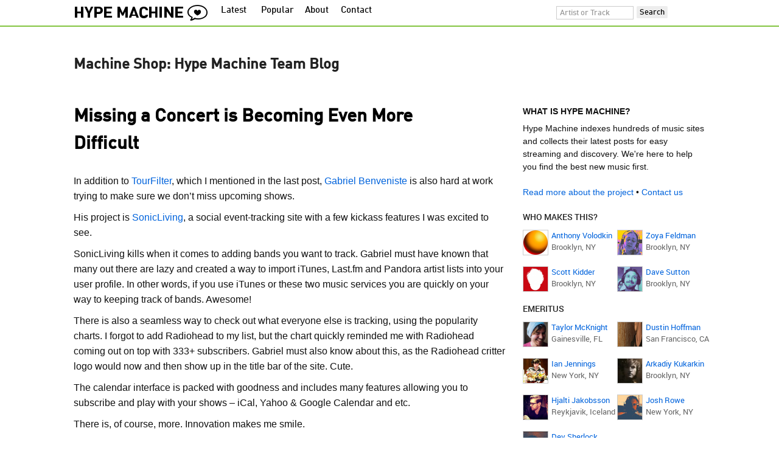

--- FILE ---
content_type: text/html; charset=UTF-8
request_url: https://blog.hypem.com/2006/08/missing-a-concert-is-becoming-even-more-difficult/
body_size: 8997
content:
<!DOCTYPE html PUBLIC "-//W3C//DTD XHTML 1.0 Transitional//EN" "http://www.w3.org/TR/xhtml1/DTD/xhtml1-transitional.dtd">
<html xmlns="http://www.w3.org/1999/xhtml" xml:lang="en" lang="en">
<head>
<meta http-equiv="Content-Type" content="text/html; charset=UTF-8" />
<meta name="description" content="The official Hype Machine staff blog.  News, service updates, and music geekery go here." />

<title>Missing a Concert is Becoming Even More Difficult &bull;  Hype Machine Blog</title>

<link rel="icon" href="//static.hypem.com/favicon.png" type="image/x-icon"/>
<link rel="shortcut icon" href="//static.hypem.com/favicon.png" type="image/x-icon"/>

<link rel="stylesheet" type="text/css" media="screen" href="/wp-content/themes/very-simple/style.css?x=2" />

<link rel="search" type="application/opensearchdescription+xml" href="/hypemachine.xml" title="The Hype Machine" />

<link rel="alternate" type="application/rss+xml" title="RSS 2.0" href="https://blog.hypem.com/feed/" />
<link rel="alternate" type="text/xml" title="RSS .92" href="https://blog.hypem.com/feed/rss/" />
<link rel="alternate" type="application/atom+xml" title="Atom 0.3" href="https://blog.hypem.com/feed/atom/" />
<link rel="pingback" href="https://blog.hypem.com/xmlrpc.php" />
<meta name='viewport' content='maximum-scale=1' />

	<link rel='archives' title='December 2021' href='https://blog.hypem.com/2021/12/' />
	<link rel='archives' title='July 2021' href='https://blog.hypem.com/2021/07/' />
	<link rel='archives' title='January 2021' href='https://blog.hypem.com/2021/01/' />
	<link rel='archives' title='April 2020' href='https://blog.hypem.com/2020/04/' />
	<link rel='archives' title='January 2020' href='https://blog.hypem.com/2020/01/' />
	<link rel='archives' title='July 2019' href='https://blog.hypem.com/2019/07/' />
	<link rel='archives' title='April 2019' href='https://blog.hypem.com/2019/04/' />
	<link rel='archives' title='March 2019' href='https://blog.hypem.com/2019/03/' />
	<link rel='archives' title='December 2018' href='https://blog.hypem.com/2018/12/' />
	<link rel='archives' title='May 2018' href='https://blog.hypem.com/2018/05/' />
	<link rel='archives' title='December 2017' href='https://blog.hypem.com/2017/12/' />
	<link rel='archives' title='August 2017' href='https://blog.hypem.com/2017/08/' />
	<link rel='archives' title='May 2017' href='https://blog.hypem.com/2017/05/' />
	<link rel='archives' title='December 2016' href='https://blog.hypem.com/2016/12/' />
	<link rel='archives' title='November 2016' href='https://blog.hypem.com/2016/11/' />
	<link rel='archives' title='May 2016' href='https://blog.hypem.com/2016/05/' />
	<link rel='archives' title='March 2016' href='https://blog.hypem.com/2016/03/' />
	<link rel='archives' title='December 2015' href='https://blog.hypem.com/2015/12/' />
	<link rel='archives' title='September 2015' href='https://blog.hypem.com/2015/09/' />
	<link rel='archives' title='August 2015' href='https://blog.hypem.com/2015/08/' />
	<link rel='archives' title='July 2015' href='https://blog.hypem.com/2015/07/' />
	<link rel='archives' title='May 2015' href='https://blog.hypem.com/2015/05/' />
	<link rel='archives' title='April 2015' href='https://blog.hypem.com/2015/04/' />
	<link rel='archives' title='March 2015' href='https://blog.hypem.com/2015/03/' />
	<link rel='archives' title='January 2015' href='https://blog.hypem.com/2015/01/' />
	<link rel='archives' title='December 2014' href='https://blog.hypem.com/2014/12/' />
	<link rel='archives' title='November 2014' href='https://blog.hypem.com/2014/11/' />
	<link rel='archives' title='October 2014' href='https://blog.hypem.com/2014/10/' />
	<link rel='archives' title='August 2014' href='https://blog.hypem.com/2014/08/' />
	<link rel='archives' title='July 2014' href='https://blog.hypem.com/2014/07/' />
	<link rel='archives' title='June 2014' href='https://blog.hypem.com/2014/06/' />
	<link rel='archives' title='April 2014' href='https://blog.hypem.com/2014/04/' />
	<link rel='archives' title='February 2014' href='https://blog.hypem.com/2014/02/' />
	<link rel='archives' title='January 2014' href='https://blog.hypem.com/2014/01/' />
	<link rel='archives' title='December 2013' href='https://blog.hypem.com/2013/12/' />
	<link rel='archives' title='October 2013' href='https://blog.hypem.com/2013/10/' />
	<link rel='archives' title='September 2013' href='https://blog.hypem.com/2013/09/' />
	<link rel='archives' title='August 2013' href='https://blog.hypem.com/2013/08/' />
	<link rel='archives' title='July 2013' href='https://blog.hypem.com/2013/07/' />
	<link rel='archives' title='June 2013' href='https://blog.hypem.com/2013/06/' />
	<link rel='archives' title='May 2013' href='https://blog.hypem.com/2013/05/' />
	<link rel='archives' title='April 2013' href='https://blog.hypem.com/2013/04/' />
	<link rel='archives' title='March 2013' href='https://blog.hypem.com/2013/03/' />
	<link rel='archives' title='January 2013' href='https://blog.hypem.com/2013/01/' />
	<link rel='archives' title='December 2012' href='https://blog.hypem.com/2012/12/' />
	<link rel='archives' title='November 2012' href='https://blog.hypem.com/2012/11/' />
	<link rel='archives' title='October 2012' href='https://blog.hypem.com/2012/10/' />
	<link rel='archives' title='September 2012' href='https://blog.hypem.com/2012/09/' />
	<link rel='archives' title='July 2012' href='https://blog.hypem.com/2012/07/' />
	<link rel='archives' title='June 2012' href='https://blog.hypem.com/2012/06/' />
	<link rel='archives' title='May 2012' href='https://blog.hypem.com/2012/05/' />
	<link rel='archives' title='April 2012' href='https://blog.hypem.com/2012/04/' />
	<link rel='archives' title='February 2012' href='https://blog.hypem.com/2012/02/' />
	<link rel='archives' title='January 2012' href='https://blog.hypem.com/2012/01/' />
	<link rel='archives' title='December 2011' href='https://blog.hypem.com/2011/12/' />
	<link rel='archives' title='November 2011' href='https://blog.hypem.com/2011/11/' />
	<link rel='archives' title='August 2011' href='https://blog.hypem.com/2011/08/' />
	<link rel='archives' title='July 2011' href='https://blog.hypem.com/2011/07/' />
	<link rel='archives' title='June 2011' href='https://blog.hypem.com/2011/06/' />
	<link rel='archives' title='May 2011' href='https://blog.hypem.com/2011/05/' />
	<link rel='archives' title='April 2011' href='https://blog.hypem.com/2011/04/' />
	<link rel='archives' title='March 2011' href='https://blog.hypem.com/2011/03/' />
	<link rel='archives' title='January 2011' href='https://blog.hypem.com/2011/01/' />
	<link rel='archives' title='December 2010' href='https://blog.hypem.com/2010/12/' />
	<link rel='archives' title='November 2010' href='https://blog.hypem.com/2010/11/' />
	<link rel='archives' title='April 2010' href='https://blog.hypem.com/2010/04/' />
	<link rel='archives' title='March 2010' href='https://blog.hypem.com/2010/03/' />
	<link rel='archives' title='February 2010' href='https://blog.hypem.com/2010/02/' />
	<link rel='archives' title='January 2010' href='https://blog.hypem.com/2010/01/' />
	<link rel='archives' title='December 2009' href='https://blog.hypem.com/2009/12/' />
	<link rel='archives' title='November 2009' href='https://blog.hypem.com/2009/11/' />
	<link rel='archives' title='October 2009' href='https://blog.hypem.com/2009/10/' />
	<link rel='archives' title='September 2009' href='https://blog.hypem.com/2009/09/' />
	<link rel='archives' title='August 2009' href='https://blog.hypem.com/2009/08/' />
	<link rel='archives' title='July 2009' href='https://blog.hypem.com/2009/07/' />
	<link rel='archives' title='June 2009' href='https://blog.hypem.com/2009/06/' />
	<link rel='archives' title='May 2009' href='https://blog.hypem.com/2009/05/' />
	<link rel='archives' title='April 2009' href='https://blog.hypem.com/2009/04/' />
	<link rel='archives' title='March 2009' href='https://blog.hypem.com/2009/03/' />
	<link rel='archives' title='February 2009' href='https://blog.hypem.com/2009/02/' />
	<link rel='archives' title='January 2009' href='https://blog.hypem.com/2009/01/' />
	<link rel='archives' title='December 2008' href='https://blog.hypem.com/2008/12/' />
	<link rel='archives' title='November 2008' href='https://blog.hypem.com/2008/11/' />
	<link rel='archives' title='October 2008' href='https://blog.hypem.com/2008/10/' />
	<link rel='archives' title='September 2008' href='https://blog.hypem.com/2008/09/' />
	<link rel='archives' title='July 2008' href='https://blog.hypem.com/2008/07/' />
	<link rel='archives' title='June 2008' href='https://blog.hypem.com/2008/06/' />
	<link rel='archives' title='May 2008' href='https://blog.hypem.com/2008/05/' />
	<link rel='archives' title='April 2008' href='https://blog.hypem.com/2008/04/' />
	<link rel='archives' title='March 2008' href='https://blog.hypem.com/2008/03/' />
	<link rel='archives' title='February 2008' href='https://blog.hypem.com/2008/02/' />
	<link rel='archives' title='January 2008' href='https://blog.hypem.com/2008/01/' />
	<link rel='archives' title='December 2007' href='https://blog.hypem.com/2007/12/' />
	<link rel='archives' title='November 2007' href='https://blog.hypem.com/2007/11/' />
	<link rel='archives' title='October 2007' href='https://blog.hypem.com/2007/10/' />
	<link rel='archives' title='September 2007' href='https://blog.hypem.com/2007/09/' />
	<link rel='archives' title='August 2007' href='https://blog.hypem.com/2007/08/' />
	<link rel='archives' title='July 2007' href='https://blog.hypem.com/2007/07/' />
	<link rel='archives' title='June 2007' href='https://blog.hypem.com/2007/06/' />
	<link rel='archives' title='May 2007' href='https://blog.hypem.com/2007/05/' />
	<link rel='archives' title='April 2007' href='https://blog.hypem.com/2007/04/' />
	<link rel='archives' title='March 2007' href='https://blog.hypem.com/2007/03/' />
	<link rel='archives' title='February 2007' href='https://blog.hypem.com/2007/02/' />
	<link rel='archives' title='January 2007' href='https://blog.hypem.com/2007/01/' />
	<link rel='archives' title='December 2006' href='https://blog.hypem.com/2006/12/' />
	<link rel='archives' title='November 2006' href='https://blog.hypem.com/2006/11/' />
	<link rel='archives' title='October 2006' href='https://blog.hypem.com/2006/10/' />
	<link rel='archives' title='September 2006' href='https://blog.hypem.com/2006/09/' />
	<link rel='archives' title='August 2006' href='https://blog.hypem.com/2006/08/' />
	<link rel='archives' title='June 2006' href='https://blog.hypem.com/2006/06/' />
	<link rel='archives' title='May 2006' href='https://blog.hypem.com/2006/05/' />
	<link rel='archives' title='April 2006' href='https://blog.hypem.com/2006/04/' />
	<link rel='archives' title='March 2006' href='https://blog.hypem.com/2006/03/' />
	<link rel='archives' title='February 2006' href='https://blog.hypem.com/2006/02/' />
	<link rel='archives' title='January 2006' href='https://blog.hypem.com/2006/01/' />
	<link rel='archives' title='December 2005' href='https://blog.hypem.com/2005/12/' />
	<link rel='archives' title='November 2005' href='https://blog.hypem.com/2005/11/' />
	<link rel='archives' title='October 2005' href='https://blog.hypem.com/2005/10/' />
<meta name='robots' content='max-image-preview:large' />
<link rel='dns-prefetch' href='//s.w.org' />
<link rel='dns-prefetch' href='//v0.wordpress.com' />
<link rel="alternate" type="application/rss+xml" title="Machine Shop &raquo; Missing a Concert is Becoming Even More Difficult Comments Feed" href="https://blog.hypem.com/2006/08/missing-a-concert-is-becoming-even-more-difficult/feed/" />
		<script type="text/javascript">
			window._wpemojiSettings = {"baseUrl":"https:\/\/s.w.org\/images\/core\/emoji\/13.1.0\/72x72\/","ext":".png","svgUrl":"https:\/\/s.w.org\/images\/core\/emoji\/13.1.0\/svg\/","svgExt":".svg","source":{"concatemoji":"https:\/\/blog.hypem.com\/wp-includes\/js\/wp-emoji-release.min.js?ver=5.8.2"}};
			!function(e,a,t){var n,r,o,i=a.createElement("canvas"),p=i.getContext&&i.getContext("2d");function s(e,t){var a=String.fromCharCode;p.clearRect(0,0,i.width,i.height),p.fillText(a.apply(this,e),0,0);e=i.toDataURL();return p.clearRect(0,0,i.width,i.height),p.fillText(a.apply(this,t),0,0),e===i.toDataURL()}function c(e){var t=a.createElement("script");t.src=e,t.defer=t.type="text/javascript",a.getElementsByTagName("head")[0].appendChild(t)}for(o=Array("flag","emoji"),t.supports={everything:!0,everythingExceptFlag:!0},r=0;r<o.length;r++)t.supports[o[r]]=function(e){if(!p||!p.fillText)return!1;switch(p.textBaseline="top",p.font="600 32px Arial",e){case"flag":return s([127987,65039,8205,9895,65039],[127987,65039,8203,9895,65039])?!1:!s([55356,56826,55356,56819],[55356,56826,8203,55356,56819])&&!s([55356,57332,56128,56423,56128,56418,56128,56421,56128,56430,56128,56423,56128,56447],[55356,57332,8203,56128,56423,8203,56128,56418,8203,56128,56421,8203,56128,56430,8203,56128,56423,8203,56128,56447]);case"emoji":return!s([10084,65039,8205,55357,56613],[10084,65039,8203,55357,56613])}return!1}(o[r]),t.supports.everything=t.supports.everything&&t.supports[o[r]],"flag"!==o[r]&&(t.supports.everythingExceptFlag=t.supports.everythingExceptFlag&&t.supports[o[r]]);t.supports.everythingExceptFlag=t.supports.everythingExceptFlag&&!t.supports.flag,t.DOMReady=!1,t.readyCallback=function(){t.DOMReady=!0},t.supports.everything||(n=function(){t.readyCallback()},a.addEventListener?(a.addEventListener("DOMContentLoaded",n,!1),e.addEventListener("load",n,!1)):(e.attachEvent("onload",n),a.attachEvent("onreadystatechange",function(){"complete"===a.readyState&&t.readyCallback()})),(n=t.source||{}).concatemoji?c(n.concatemoji):n.wpemoji&&n.twemoji&&(c(n.twemoji),c(n.wpemoji)))}(window,document,window._wpemojiSettings);
		</script>
		<style type="text/css">
img.wp-smiley,
img.emoji {
	display: inline !important;
	border: none !important;
	box-shadow: none !important;
	height: 1em !important;
	width: 1em !important;
	margin: 0 .07em !important;
	vertical-align: -0.1em !important;
	background: none !important;
	padding: 0 !important;
}
</style>
	<link rel='stylesheet' id='wp-block-library-css'  href='https://blog.hypem.com/wp-includes/css/dist/block-library/style.min.css?ver=5.8.2' type='text/css' media='all' />
<style id='wp-block-library-inline-css' type='text/css'>
.has-text-align-justify{text-align:justify;}
</style>
<link rel='stylesheet' id='mediaelement-css'  href='https://blog.hypem.com/wp-includes/js/mediaelement/mediaelementplayer-legacy.min.css?ver=4.2.16' type='text/css' media='all' />
<link rel='stylesheet' id='wp-mediaelement-css'  href='https://blog.hypem.com/wp-includes/js/mediaelement/wp-mediaelement.min.css?ver=5.8.2' type='text/css' media='all' />
<link rel='stylesheet' id='jetpack_css-css'  href='https://blog.hypem.com/wp-content/plugins/jetpack/css/jetpack.css?ver=10.4' type='text/css' media='all' />
<link rel="https://api.w.org/" href="https://blog.hypem.com/wp-json/" /><link rel="alternate" type="application/json" href="https://blog.hypem.com/wp-json/wp/v2/posts/36" /><link rel="EditURI" type="application/rsd+xml" title="RSD" href="https://blog.hypem.com/xmlrpc.php?rsd" />
<link rel="wlwmanifest" type="application/wlwmanifest+xml" href="https://blog.hypem.com/wp-includes/wlwmanifest.xml" /> 
<meta name="generator" content="WordPress 5.8.2" />
<link rel="canonical" href="https://blog.hypem.com/2006/08/missing-a-concert-is-becoming-even-more-difficult/" />
<link rel='shortlink' href='https://blog.hypem.com/?p=36' />
<link rel="alternate" type="application/json+oembed" href="https://blog.hypem.com/wp-json/oembed/1.0/embed?url=https%3A%2F%2Fblog.hypem.com%2F2006%2F08%2Fmissing-a-concert-is-becoming-even-more-difficult%2F" />
<link rel="alternate" type="text/xml+oembed" href="https://blog.hypem.com/wp-json/oembed/1.0/embed?url=https%3A%2F%2Fblog.hypem.com%2F2006%2F08%2Fmissing-a-concert-is-becoming-even-more-difficult%2F&#038;format=xml" />
<style type='text/css'>img#wpstats{display:none}</style>
					<style type="text/css">
				/* If html does not have either class, do not show lazy loaded images. */
				html:not( .jetpack-lazy-images-js-enabled ):not( .js ) .jetpack-lazy-image {
					display: none;
				}
			</style>
			<script>
				document.documentElement.classList.add(
					'jetpack-lazy-images-js-enabled'
				);
			</script>
		
<!-- Jetpack Open Graph Tags -->
<meta property="og:type" content="article" />
<meta property="og:title" content="Missing a Concert is Becoming Even More Difficult" />
<meta property="og:url" content="https://blog.hypem.com/2006/08/missing-a-concert-is-becoming-even-more-difficult/" />
<meta property="og:description" content="In addition to TourFilter, which I mentioned in the last post, Gabriel Benveniste is also hard at work trying to make sure we don&#8217;t miss upcoming shows. His project is SonicLiving, a social e…" />
<meta property="article:published_time" content="2006-08-27T07:03:13+00:00" />
<meta property="article:modified_time" content="2006-08-27T07:03:13+00:00" />
<meta property="og:site_name" content="Machine Shop" />
<meta property="og:image" content="https://s0.wp.com/i/blank.jpg" />
<meta property="og:image:alt" content="" />
<meta property="og:locale" content="en_US" />
<meta name="twitter:text:title" content="Missing a Concert is Becoming Even More Difficult" />
<meta name="twitter:card" content="summary" />

<!-- End Jetpack Open Graph Tags -->

    <script type="text/javascript" src="//ajax.googleapis.com/ajax/libs/jquery/2.0.0/jquery.min.js"></script>

<script type="text/javascript">
    
    /** function load_search
     * Search for whatever is currently specified in the search box
     */
    window.load_search = function(){
        
        var query = $('#q').val();
        
        if(query && query != "Artist or Track") {
    		query = $.trim(query);       
            document.location.href="https://hypem.com/search/" + query + "/1/";
        }
    }


    var ua_info = {};

    /*
        INIT User-Agent info
        This should be reworked eventually, but we do need to sometimes know, is_ios, is_android, and etc.
     */
    if (navigator.userAgent.match(/(iPad|iPhone|iPod)/i)) { ua_info.is_ios = true; } 
    else if (navigator.userAgent.match(/android/i)) { ua_info.is_android = true; }
    else if (navigator.userAgent.match(/playbook/i)) { ua_info.is_playbook = true; } 
    else if (navigator.userAgent.match(/\(BB10;/i)) { ua_info.is_blackberry = true; }
    else if (navigator.userAgent.match(/Windows Phone/i)) { ua_info.is_win_phone = true; } 
    else if (navigator.userAgent.match(/Mozilla\/5\.0 \(Mobile; rv:/) ) { ua_info.is_ff_os = true; } 

    if (navigator.userAgent.match(/android 2\.1/i) ) { ua_info.is_android_old_flash = true; } 
    else { ua_info.is_android_old_flash = false; }

    if (navigator.userAgent.match(/msie (5|6|7|8)/i)) { ua_info.is_old_ie = true; } 
    else { ua_info.is_old_ie = false; }

    if ( navigator.userAgent.match(/version\//i) 
         && navigator.userAgent.match(/safari\//i) ) {
        ua_info.is_safari = true;
    } else {
        ua_info.is_safari = false;
    }

    /*
    if ( navigator.userAgent.match(/version\//i) 
         && navigator.userAgent.match(/safari\//i) 
         && navigator.userAgent.match(/10_9/i)) { // Mavericks Safari
        ua_info.is_good_safari = true;
    } else {
        ua_info.is_good_safari = false;
    } 
    */

    if ( navigator.userAgent.match(/chromium\//i) ) { ua_info.is_chromium = true; } 
    else { ua_info.is_chromium = false; }

    if ( navigator.userAgent.match(/chrome\/(25|26|27|28|29|30|31|32|33|34|35|36|37|38|39|40)/i) ) {
        ua_info.is_bad_chrome = true;
    } else {
        ua_info.is_bad_chrome = false;
    }

    if(
        ua_info.is_ios ||
        ua_info.is_playbook ||
        ua_info.is_android ||
        navigator.userAgent.match(/Mozilla\/5\.0 \(Mobile; rv:/) || // Firefox Mobile OS
        navigator.userAgent.match(/blackberry/i) ||
        navigator.userAgent.match(/palm/i) ||
        navigator.userAgent.match(/sony/i) ||
        navigator.userAgent.match(/symbian/i) ||
        navigator.userAgent.match(/nokia/i) ||
        navigator.userAgent.match(/samsung/i) ||
        navigator.userAgent.match(/mobile/i) ||
        navigator.userAgent.match(/windows ce/i) ||
        navigator.userAgent.match(/epoc/i) ||
        navigator.userAgent.match(/opera mini/i) ||
        navigator.userAgent.match(/nitro/i) ||
        navigator.userAgent.match(/j2me/i) ||
        navigator.userAgent.match(/midp\-/i) ||
        navigator.userAgent.match(/cldc\-/i) ||
        navigator.userAgent.match(/netfront/i) ||
        navigator.userAgent.match(/mot/i) ||
        navigator.userAgent.match(/up\.browser/i) ||
        navigator.userAgent.match(/up\.link/i) ||
        navigator.userAgent.match(/audiovox/i) ||
        navigator.userAgent.match(/ericsson/i) ||
        navigator.userAgent.match(/panasonic/i) ||
        navigator.userAgent.match(/philips/i) ||
        navigator.userAgent.match(/sanyo/i) ||
        navigator.userAgent.match(/sharp/i) ||
        navigator.userAgent.match(/sie-/i) ||
        navigator.userAgent.match(/portalmmm/i) ||
        navigator.userAgent.match(/blazer/i) ||
        navigator.userAgent.match(/avantgo/i) ||
        navigator.userAgent.match(/danger/i) ||
        navigator.userAgent.match(/series60/i) ||
        navigator.userAgent.match(/palmsource/i) ||
        navigator.userAgent.match(/pocketpc/i) ||
        navigator.userAgent.match(/smartphone/i) ||
        navigator.userAgent.match(/rover/i) ||
        navigator.userAgent.match(/ipaq/i) ||
        navigator.userAgent.match(/au\-mic/i) ||
        navigator.userAgent.match(/alcatel/i) ||
        navigator.userAgent.match(/ericy/i) ||
        navigator.userAgent.match(/up\.link/i) ||
        navigator.userAgent.match(/vodafone/i) ||
        navigator.userAgent.match(/wap1\./i) ||
        navigator.userAgent.match(/wap2\./i)
    ) {
        ua_info.is_mobile = true;
    } else {
        ua_info.is_mobile = false;
    }


(function() {
        if(ua_info.is_mobile) {
            viewport = document.querySelector("meta[name=viewport]");
            viewport.setAttribute('content', 'width=640, maximum-scale=1.0, user-scalable=1');
        }
    })();



</script>
<meta name="generator" content="WordPress 5.8.2" /> <!-- leave this for stats please -->

<script type="text/javascript">

  var _gaq = _gaq || [];
  _gaq.push(['_setAccount', 'UA-97430-3']);
  _gaq.push(['_trackPageview']);

  (function() {
    var ga = document.createElement('script'); ga.type = 'text/javascript'; ga.async = true;
    ga.src = ('https:' == document.location.protocol ? 'https://ssl' : 'http://www') + '.google-analytics.com/ga.js';
    var s = document.getElementsByTagName('script')[0]; s.parentNode.insertBefore(ga, s);
  })();

</script>

</head>
<body id="blog">
<div id="fb-root"></div>

<script>(function(d, s, id) {
  var js, fjs = d.getElementsByTagName(s)[0];
  if (d.getElementById(id)) return;
  js = d.createElement(s); js.id = id;
  js.src = "//connect.facebook.net/en_US/sdk.js#xfbml=1&appId=149376585092829&version=v2.0";
  fjs.parentNode.insertBefore(js, fjs);
}(document, 'script', 'facebook-jssdk'));</script>

    
<div id="header">
    <div id="header-inner">         <a id="logo-txt" class="logo-txt icon-logo" href="http://hypem.com/" title="Hype Machine">
        </a>
 
        <ul class="menu"> 
    	    <li id="menu-item-latest"><a href="http://hypem.com/" title="Latest songs from music blogs">Latest</a></li> 
            <li id="menu-item-popular" ><a href="http://hypem.com/popular" title="Most popular songs on Hype Machine">Popular</a></li> 
	    <li id="menu-item-about"><a href="http://hypem.com/about" title="About">About</a></li>
	    <li id="menu-item-contact"><a href="http://hypem.com/contact" title="Contact">Contact</a></li>
        </ul><!-- menu --> 

        <div id="search"> 
            <form id="search-form" action="https://hypem.com/search" method="get" onSubmit="load_search(); return false;" name="searchform"> 
 			<input name="q" type="text" id="q" value="Artist or Track" size="20"
                onload="if (this.value=='Artist or Track') { this.style.color = '#999999'; }"
                onfocus="if (this.value=='Artist or Track') { this.value=''; this.style.color = '#000000'; }" 
                onblur ="if (this.value=='') { this.style.color = '#999999'; this.value='Artist or Track'; }"
             /> 
            <input type="submit" id="g" value="Search" /> 
		  	</form> 
		 <a href="http://hypem.com/random_search" id="shuf" title="Do the search shuffle"></a> 
        </div><!-- search --> 

    </div><!-- header-inner -->
</div><!-- header -->

<div id="content-wrapper" class="single">
    <div id="message">
    	<h1><a href="http://blog.hypem.com/">Machine Shop: Hype Machine Team Blog</a></h1>
	</div><!-- message -->

    <div id="container">    

<div id="content-left">


<h2><a href="https://blog.hypem.com/2006/08/missing-a-concert-is-becoming-even-more-difficult/" rel="bookmark">Missing a Concert is Becoming Even More Difficult</a></h2>

<div class="blog-post" id="post-36">
	
	
	<div class="storycontent">
		<p>In addition to <a href="http://www.tourfilter.com">TourFilter</a>, which I mentioned in the last post, <a href="http://socialzen.com/">Gabriel Benveniste</a> is also hard at work trying to make sure we don&#8217;t miss upcoming shows.</p>
<p>His project is <a href="http://sonicliving.com">SonicLiving</a>, a social event-tracking site with a few kickass features I was excited to see.</p>
<p>SonicLiving kills when it comes to adding bands you want to track.  Gabriel must have known that many out there are lazy and created a way to import iTunes, Last.fm and Pandora artist lists into your user profile.  In other words, if you use iTunes or these two music services you are quickly on your way to keeping track of bands.  Awesome!</p>
<p>There is also a seamless way to check out what everyone else is tracking, using the popularity charts.  I forgot to add Radiohead to my list, but the chart quickly reminded me with Radiohead coming out on top with 333+ subscribers.  Gabriel must also know about this, as the Radiohead critter logo would now and then show up in the title bar of the site.  Cute.</p>
<p>The calendar interface is packed with goodness and includes many features allowing you to subscribe and play with your shows &#8211; iCal, Yahoo &#038; Google Calendar and etc.</p>
<p>There is, of course, more.  Innovation makes me smile.</p>
<p><a href="http://sonicliving.com">Have a look!</a></p>
	</div>
	
	<div class="feedback">
                        <a href="https://blog.hypem.com/2006/08/missing-a-concert-is-becoming-even-more-difficult/#comments">Comments (4)</a> &bull; Posted by <a href="http://twitter.com/fascinated" title="Visit Anthony&#8217;s website" rel="author external">Anthony</a> on <span>August 27, 2006</span>             <br />
            <br />





<!--<h2 id="comments">4 Comments -->
<!--</h2>-->

<ol id="commentlist">

	<li id="comment-4036" class="odd ">

<span class="author"><a href='http://pandorastations.crispynews.com' rel='external nofollow ugc' class='url'>Tim</a></span> says:
	<p>Shameless plug&#8230;</p>
<p>Pandora fans might want to come checkout </p>
<p><a href="http://pandorastations.crispynews.com" rel="nofollow ugc">http://pandorastations.crispynews.com</a> </p>
<p>a Digg-like site dedicated to Pandora and Music Genome Project.</p>
<p>Thanks,</p>
<p>Tim</p>
	<p class="meta">August 27, 2006 <a href="#comment-4036">7:43 pm</a> </p>
	</li>
<? $oddcomment = ""; ?>
	<li id="comment-4037" class="even authcomment">

<span class="author"><a href='http://non-standard.net/' rel='external nofollow ugc' class='url'>Anthony</a></span> says:
	<p>That&#8217;s pretty cool, hehe</p>
	<p class="meta">August 27, 2006 <a href="#comment-4037">7:44 pm</a> </p>
	</li>
<? $oddcomment = ""; ?>
	<li id="comment-4087" class="odd ">

<span class="author"><a href='http://thisisvlad.com' rel='external nofollow ugc' class='url'>vlad</a></span> says:
	<p>this seems almost the same as <a href="http://tourb.us" rel="nofollow ugc">http://tourb.us</a> . there you also can import last.fm and itunes&#8230;</p>
	<p class="meta">August 28, 2006 <a href="#comment-4087">6:08 pm</a> </p>
	</li>
<? $oddcomment = ""; ?>
	<li id="comment-4345" class="even ">

<span class="author"><a href='http://www.loudisrelative.com' rel='external nofollow ugc' class='url'>Loud Is Relative</a></span> says:
	<p>Another shameless plug &#8211; </p>
<p><a href="http://www.LoudIsRelative.com" rel="nofollow ugc">http://www.LoudIsRelative.com</a></p>
<p>This is another concert-tracking website that just launched last week.  The best part of the site, it&#8217;s all user-ran!  There&#8217;s a lot of great alert features (mobile alerts, iCal feeds, RSS feeds), so it&#8217;s going to be tough to miss a show from a your favorite artists!</p>
	<p class="meta">September 4, 2006 <a href="#comment-4345">1:04 pm</a> </p>
	</li>
<? $oddcomment = ""; ?>

</ol>


<p><a href="https://blog.hypem.com/2006/08/missing-a-concert-is-becoming-even-more-difficult/feed/"><abbr title="Really Simple Syndication">RSS</abbr> feed for comments on this post.</a> 
</p>

<p>Sorry, the comment form is closed at this time.</p>



	</div>



</div>





<div id="pager">
</div>

    </div><!-- content-left -->
   
<div id="content-right">
<!-- begin sidebar -->
<h2>WHAT IS HYPE MACHINE?</h2>
<p>Hype Machine indexes hundreds of music sites and collects their latest posts for easy streaming and discovery. We're here to help you find the best new music first.
<br/><br/>
<a href="https://hypem.com/about">Read more about the project</a> &bull; <a href="https://hypem.com/contact">Contact us</a></p>

<iframe style="padding-top:10px;" src="https://hypem.com/about_team" WIDTH="330" HEIGHT="510" scrolling="no" FRAMEBORDER="0"></IFRAME>
<br/><br/>
<div class="fb-like-box" data-href="https://www.facebook.com/hypem" data-colorscheme="light" data-show-faces="true" data-header="true" data-stream="false" data-show-border="true"></div>    
<br />
<br />
<br />
<h2>SEARCH MACHINE SHOP</h2>
   <form id="blog-search" method="get" action="/index.php">
		<input type="text" name="s" id="s" size="25" />
		<input type="submit" value="Search" />
	</form>
</p>
<br />
<br />

 <h2>META</h2>
<ul class="blog-sidebar">
		<li><a href="feed:https://blog.hypem.com/feed/" title="Syndicate this site using RSS">RSS Feed: Full Posts</a></li>
		<li><a href="feed:https://blog.hypem.com/comments/feed/" title="The latest comments to all posts in RSS">RSS Feed: Comments</a></li>
</ul>

<h2>Archives</h2>
 	<ul class="blog-sidebar">
	 	<li><a href='https://blog.hypem.com/2021/12/'>December 2021</a>&nbsp;(1)</li>
	<li><a href='https://blog.hypem.com/2021/07/'>July 2021</a>&nbsp;(1)</li>
	<li><a href='https://blog.hypem.com/2021/01/'>January 2021</a>&nbsp;(1)</li>
	<li><a href='https://blog.hypem.com/2020/04/'>April 2020</a>&nbsp;(1)</li>
	<li><a href='https://blog.hypem.com/2020/01/'>January 2020</a>&nbsp;(1)</li>
	<li><a href='https://blog.hypem.com/2019/07/'>July 2019</a>&nbsp;(1)</li>
	<li><a href='https://blog.hypem.com/2019/04/'>April 2019</a>&nbsp;(1)</li>
	<li><a href='https://blog.hypem.com/2019/03/'>March 2019</a>&nbsp;(1)</li>
	<li><a href='https://blog.hypem.com/2018/12/'>December 2018</a>&nbsp;(1)</li>
	<li><a href='https://blog.hypem.com/2018/05/'>May 2018</a>&nbsp;(1)</li>
	<li><a href='https://blog.hypem.com/2017/12/'>December 2017</a>&nbsp;(1)</li>
	<li><a href='https://blog.hypem.com/2017/08/'>August 2017</a>&nbsp;(1)</li>
	<li><a href='https://blog.hypem.com/2017/05/'>May 2017</a>&nbsp;(1)</li>
	<li><a href='https://blog.hypem.com/2016/12/'>December 2016</a>&nbsp;(5)</li>
	<li><a href='https://blog.hypem.com/2016/11/'>November 2016</a>&nbsp;(1)</li>
	<li><a href='https://blog.hypem.com/2016/05/'>May 2016</a>&nbsp;(2)</li>
	<li><a href='https://blog.hypem.com/2016/03/'>March 2016</a>&nbsp;(2)</li>
	<li><a href='https://blog.hypem.com/2015/12/'>December 2015</a>&nbsp;(1)</li>
	<li><a href='https://blog.hypem.com/2015/09/'>September 2015</a>&nbsp;(1)</li>
	<li><a href='https://blog.hypem.com/2015/08/'>August 2015</a>&nbsp;(1)</li>
	<li><a href='https://blog.hypem.com/2015/07/'>July 2015</a>&nbsp;(1)</li>
	<li><a href='https://blog.hypem.com/2015/05/'>May 2015</a>&nbsp;(2)</li>
	<li><a href='https://blog.hypem.com/2015/04/'>April 2015</a>&nbsp;(1)</li>
	<li><a href='https://blog.hypem.com/2015/03/'>March 2015</a>&nbsp;(1)</li>
	<li><a href='https://blog.hypem.com/2015/01/'>January 2015</a>&nbsp;(1)</li>
	<li><a href='https://blog.hypem.com/2014/12/'>December 2014</a>&nbsp;(2)</li>
	<li><a href='https://blog.hypem.com/2014/11/'>November 2014</a>&nbsp;(2)</li>
	<li><a href='https://blog.hypem.com/2014/10/'>October 2014</a>&nbsp;(1)</li>
	<li><a href='https://blog.hypem.com/2014/08/'>August 2014</a>&nbsp;(2)</li>
	<li><a href='https://blog.hypem.com/2014/07/'>July 2014</a>&nbsp;(1)</li>
	<li><a href='https://blog.hypem.com/2014/06/'>June 2014</a>&nbsp;(2)</li>
	<li><a href='https://blog.hypem.com/2014/04/'>April 2014</a>&nbsp;(1)</li>
	<li><a href='https://blog.hypem.com/2014/02/'>February 2014</a>&nbsp;(1)</li>
	<li><a href='https://blog.hypem.com/2014/01/'>January 2014</a>&nbsp;(1)</li>
	<li><a href='https://blog.hypem.com/2013/12/'>December 2013</a>&nbsp;(1)</li>
	<li><a href='https://blog.hypem.com/2013/10/'>October 2013</a>&nbsp;(2)</li>
	<li><a href='https://blog.hypem.com/2013/09/'>September 2013</a>&nbsp;(4)</li>
	<li><a href='https://blog.hypem.com/2013/08/'>August 2013</a>&nbsp;(2)</li>
	<li><a href='https://blog.hypem.com/2013/07/'>July 2013</a>&nbsp;(2)</li>
	<li><a href='https://blog.hypem.com/2013/06/'>June 2013</a>&nbsp;(3)</li>
	<li><a href='https://blog.hypem.com/2013/05/'>May 2013</a>&nbsp;(1)</li>
	<li><a href='https://blog.hypem.com/2013/04/'>April 2013</a>&nbsp;(1)</li>
	<li><a href='https://blog.hypem.com/2013/03/'>March 2013</a>&nbsp;(1)</li>
	<li><a href='https://blog.hypem.com/2013/01/'>January 2013</a>&nbsp;(2)</li>
	<li><a href='https://blog.hypem.com/2012/12/'>December 2012</a>&nbsp;(3)</li>
	<li><a href='https://blog.hypem.com/2012/11/'>November 2012</a>&nbsp;(1)</li>
	<li><a href='https://blog.hypem.com/2012/10/'>October 2012</a>&nbsp;(2)</li>
	<li><a href='https://blog.hypem.com/2012/09/'>September 2012</a>&nbsp;(3)</li>
	<li><a href='https://blog.hypem.com/2012/07/'>July 2012</a>&nbsp;(1)</li>
	<li><a href='https://blog.hypem.com/2012/06/'>June 2012</a>&nbsp;(6)</li>
	<li><a href='https://blog.hypem.com/2012/05/'>May 2012</a>&nbsp;(5)</li>
	<li><a href='https://blog.hypem.com/2012/04/'>April 2012</a>&nbsp;(2)</li>
	<li><a href='https://blog.hypem.com/2012/02/'>February 2012</a>&nbsp;(2)</li>
	<li><a href='https://blog.hypem.com/2012/01/'>January 2012</a>&nbsp;(3)</li>
	<li><a href='https://blog.hypem.com/2011/12/'>December 2011</a>&nbsp;(2)</li>
	<li><a href='https://blog.hypem.com/2011/11/'>November 2011</a>&nbsp;(2)</li>
	<li><a href='https://blog.hypem.com/2011/08/'>August 2011</a>&nbsp;(1)</li>
	<li><a href='https://blog.hypem.com/2011/07/'>July 2011</a>&nbsp;(2)</li>
	<li><a href='https://blog.hypem.com/2011/06/'>June 2011</a>&nbsp;(1)</li>
	<li><a href='https://blog.hypem.com/2011/05/'>May 2011</a>&nbsp;(3)</li>
	<li><a href='https://blog.hypem.com/2011/04/'>April 2011</a>&nbsp;(1)</li>
	<li><a href='https://blog.hypem.com/2011/03/'>March 2011</a>&nbsp;(2)</li>
	<li><a href='https://blog.hypem.com/2011/01/'>January 2011</a>&nbsp;(1)</li>
	<li><a href='https://blog.hypem.com/2010/12/'>December 2010</a>&nbsp;(2)</li>
	<li><a href='https://blog.hypem.com/2010/11/'>November 2010</a>&nbsp;(2)</li>
	<li><a href='https://blog.hypem.com/2010/04/'>April 2010</a>&nbsp;(1)</li>
	<li><a href='https://blog.hypem.com/2010/03/'>March 2010</a>&nbsp;(2)</li>
	<li><a href='https://blog.hypem.com/2010/02/'>February 2010</a>&nbsp;(2)</li>
	<li><a href='https://blog.hypem.com/2010/01/'>January 2010</a>&nbsp;(3)</li>
	<li><a href='https://blog.hypem.com/2009/12/'>December 2009</a>&nbsp;(1)</li>
	<li><a href='https://blog.hypem.com/2009/11/'>November 2009</a>&nbsp;(2)</li>
	<li><a href='https://blog.hypem.com/2009/10/'>October 2009</a>&nbsp;(1)</li>
	<li><a href='https://blog.hypem.com/2009/09/'>September 2009</a>&nbsp;(6)</li>
	<li><a href='https://blog.hypem.com/2009/08/'>August 2009</a>&nbsp;(3)</li>
	<li><a href='https://blog.hypem.com/2009/07/'>July 2009</a>&nbsp;(4)</li>
	<li><a href='https://blog.hypem.com/2009/06/'>June 2009</a>&nbsp;(2)</li>
	<li><a href='https://blog.hypem.com/2009/05/'>May 2009</a>&nbsp;(2)</li>
	<li><a href='https://blog.hypem.com/2009/04/'>April 2009</a>&nbsp;(3)</li>
	<li><a href='https://blog.hypem.com/2009/03/'>March 2009</a>&nbsp;(5)</li>
	<li><a href='https://blog.hypem.com/2009/02/'>February 2009</a>&nbsp;(2)</li>
	<li><a href='https://blog.hypem.com/2009/01/'>January 2009</a>&nbsp;(3)</li>
	<li><a href='https://blog.hypem.com/2008/12/'>December 2008</a>&nbsp;(2)</li>
	<li><a href='https://blog.hypem.com/2008/11/'>November 2008</a>&nbsp;(2)</li>
	<li><a href='https://blog.hypem.com/2008/10/'>October 2008</a>&nbsp;(7)</li>
	<li><a href='https://blog.hypem.com/2008/09/'>September 2008</a>&nbsp;(2)</li>
	<li><a href='https://blog.hypem.com/2008/07/'>July 2008</a>&nbsp;(2)</li>
	<li><a href='https://blog.hypem.com/2008/06/'>June 2008</a>&nbsp;(1)</li>
	<li><a href='https://blog.hypem.com/2008/05/'>May 2008</a>&nbsp;(4)</li>
	<li><a href='https://blog.hypem.com/2008/04/'>April 2008</a>&nbsp;(4)</li>
	<li><a href='https://blog.hypem.com/2008/03/'>March 2008</a>&nbsp;(4)</li>
	<li><a href='https://blog.hypem.com/2008/02/'>February 2008</a>&nbsp;(6)</li>
	<li><a href='https://blog.hypem.com/2008/01/'>January 2008</a>&nbsp;(4)</li>
	<li><a href='https://blog.hypem.com/2007/12/'>December 2007</a>&nbsp;(4)</li>
	<li><a href='https://blog.hypem.com/2007/11/'>November 2007</a>&nbsp;(3)</li>
	<li><a href='https://blog.hypem.com/2007/10/'>October 2007</a>&nbsp;(8)</li>
	<li><a href='https://blog.hypem.com/2007/09/'>September 2007</a>&nbsp;(3)</li>
	<li><a href='https://blog.hypem.com/2007/08/'>August 2007</a>&nbsp;(4)</li>
	<li><a href='https://blog.hypem.com/2007/07/'>July 2007</a>&nbsp;(6)</li>
	<li><a href='https://blog.hypem.com/2007/06/'>June 2007</a>&nbsp;(2)</li>
	<li><a href='https://blog.hypem.com/2007/05/'>May 2007</a>&nbsp;(5)</li>
	<li><a href='https://blog.hypem.com/2007/04/'>April 2007</a>&nbsp;(2)</li>
	<li><a href='https://blog.hypem.com/2007/03/'>March 2007</a>&nbsp;(3)</li>
	<li><a href='https://blog.hypem.com/2007/02/'>February 2007</a>&nbsp;(3)</li>
	<li><a href='https://blog.hypem.com/2007/01/'>January 2007</a>&nbsp;(1)</li>
	<li><a href='https://blog.hypem.com/2006/12/'>December 2006</a>&nbsp;(3)</li>
	<li><a href='https://blog.hypem.com/2006/11/'>November 2006</a>&nbsp;(1)</li>
	<li><a href='https://blog.hypem.com/2006/10/'>October 2006</a>&nbsp;(4)</li>
	<li><a href='https://blog.hypem.com/2006/09/'>September 2006</a>&nbsp;(4)</li>
	<li><a href='https://blog.hypem.com/2006/08/'>August 2006</a>&nbsp;(3)</li>
	<li><a href='https://blog.hypem.com/2006/06/'>June 2006</a>&nbsp;(1)</li>
	<li><a href='https://blog.hypem.com/2006/05/'>May 2006</a>&nbsp;(3)</li>
	<li><a href='https://blog.hypem.com/2006/04/'>April 2006</a>&nbsp;(1)</li>
	<li><a href='https://blog.hypem.com/2006/03/'>March 2006</a>&nbsp;(5)</li>
	<li><a href='https://blog.hypem.com/2006/02/'>February 2006</a>&nbsp;(4)</li>
	<li><a href='https://blog.hypem.com/2006/01/'>January 2006</a>&nbsp;(4)</li>
	<li><a href='https://blog.hypem.com/2005/12/'>December 2005</a>&nbsp;(1)</li>
	<li><a href='https://blog.hypem.com/2005/11/'>November 2005</a>&nbsp;(6)</li>
	<li><a href='https://blog.hypem.com/2005/10/'>October 2005</a>&nbsp;(1)</li>
 	</ul>


</div>

</div><!-- container -->

<div id="footer"> 
<div id="footer-inner"> 
 
	<ul class="menu"> 
        <li><a  href="http://hypem.com/about">About</a></li> 
        <li><a class="user"  href="http://hypem.com/contact">Contact Us</a></li>        
	<li><a href="http://merch.hypem.com/">Buy Merch</a></li> 		
        </ul><!-- menu --> 
	
 
<p> 
Since 2005, Hype Machine is lovingly made in Brooklyn, New York.  [<a href="https://blog.hypem.com/wp-login.php">Log in</a>]

<!--33 queries. 0.075 seconds. -->
</p>
</div><!-- footer-inner -->
<br/><br/>
</div><!-- footer -->

<script type='text/javascript' src='https://blog.hypem.com/wp-content/plugins/jetpack/vendor/automattic/jetpack-lazy-images/dist/intersection-observer.js?minify=false&#038;ver=2d4bf43f398489795f1893179047a63c' id='jetpack-lazy-images-polyfill-intersectionobserver-js'></script>
<script type='text/javascript' id='jetpack-lazy-images-js-extra'>
/* <![CDATA[ */
var jetpackLazyImagesL10n = {"loading_warning":"Images are still loading. Please cancel your print and try again."};
/* ]]> */
</script>
<script type='text/javascript' src='https://blog.hypem.com/wp-content/plugins/jetpack/vendor/automattic/jetpack-lazy-images/dist/lazy-images.js?minify=false&#038;ver=1c8bb5930b723e669774487342a8fa98' id='jetpack-lazy-images-js'></script>
<script type='text/javascript' src='https://blog.hypem.com/wp-includes/js/wp-embed.min.js?ver=5.8.2' id='wp-embed-js'></script>
<script src='https://stats.wp.com/e-202604.js' defer></script>
<script>
	_stq = window._stq || [];
	_stq.push([ 'view', {v:'ext',j:'1:10.4',blog:'86598795',post:'36',tz:'-5',srv:'blog.hypem.com'} ]);
	_stq.push([ 'clickTrackerInit', '86598795', '36' ]);
</script>
</div><!-- container-wrapper -->

</body>
</html>


--- FILE ---
content_type: text/html; charset=UTF-8
request_url: https://hypem.com/about_team
body_size: 1150
content:
<!DOCTYPE html PUBLIC "-//W3C//DTD XHTML 1.0 Transitional//EN" "http://www.w3.org/TR/xhtml1/DTD/xhtml1-transitional.dtd">
    <html xmlns:fb="http://www.facebook.com/2008/fbml" xmlns="http://www.w3.org/1999/xhtml" xml:lang="en" lang="en">
    <head>
    <meta http-equiv="Content-Type" content="text/html; charset=UTF-8" />
    <meta name="viewport" content="width=320, maximum-scale=2" />

    <title>Who makes Hype Machine</title>

    <link rel="stylesheet" type="text/css" media="screen" href="https://static.hypem.com/rev_1768595335/css/stylish-cdn.css" />

    </head>
    <body id="about_team" style="background:#fff;">
    <div id="content-right" style="width:330px">

    <div id="about-us">
            <h2>WHO MAKES THIS?</h2>
            <br/>
            <ul>
                <li><a target="_blank" href="/anthony"><img src="https://s3.amazonaws.com/faces-s3.hypem.com/202tzvJQeG62aFQdt6_75.png" height="40" alt="anthony" /> Anthony Volodkin</a><br />Brooklyn, NY</li>
                <li><a target="_blank" href="/zoya"><img src="https://s3.amazonaws.com/faces-s3.hypem.com/242081604297_75.png" height="40" alt="zoya" /> Zoya Feldman</a><br />Brooklyn, NY</li>
                <li><a target="_blank" href="/scott"><img src="https://s3.amazonaws.com/faces-s3.hypem.com/22907801140_75.png" height="40" alt="scott" /> Scott Kidder</a><br />Brooklyn, NY</li>
                <li><a target="_blank" href="/stadiumsshrines"><img src="https://s3.amazonaws.com/faces-s3.hypem.com/520153624101179_75.png" height="40" alt="stadiumsshrines" /> Dave Sutton</a><br />Brooklyn, NY</li>
            </ul>
            <br style="clear:both" />

            <h2>EMERITUS</h2>
            <br/>

            <ul>            
                <li><a target="_blank" href="/gtmcknight"><img src="https://s3.amazonaws.com/faces-s3.hypem.com/23938275796_75.png" height="40" alt="gtmcknight" /> Taylor McKnight</a><br />Gainesville, FL</li>
                <li><a target="_blank" href="/breefield"><img src="https://s3.amazonaws.com/faces-s3.hypem.com/46396KirU15qyd4R35six_75.png" height="40" alt="breefield" /> Dustin Hoffman</a><br />San Francisco, CA</li>
                <li><a target="_blank" href="/ianjennings"><img src="https://s3.amazonaws.com/faces-s3.hypem.com/655098588018200_75.png" height="40" alt="ianjennings" /> Ian Jennings</a><br />New York, NY</li>
                <li><a target="_blank" href="/parkan"><img src="https://s3.amazonaws.com/faces-s3.hypem.com/842542054446589_75.png" height="40" alt="parkan" /> Arkadiy Kukarkin</a><br />Brooklyn, NY</li>
                <li><a target="_blank" href="/hjaltij"><img src="https://s3.amazonaws.com/faces-s3.hypem.com/605743236039_75.png" height="40" alt="hjaltij" /> Hjalti Jakobsson</a><br />Reykjavik, Iceland</li>
                <li><a target="_blank" href="/jrowe913"><img src="https://s3.amazonaws.com/faces-s3.hypem.com/9233741854147404_75.png" height="40" alt="JRowe913" /> Josh Rowe</a><br />New York, NY</li>
                <li><a target="_blank" href="/dev"><img src="https://s3.amazonaws.com/faces-s3.hypem.com/149337360136811_75.png" height="40" alt="dev" /> Dev Sherlock</a><br />New York, NY</li>

                <li style="width:300px"><a target="_blank" href="/teamhype/people">Listen to our favorites &rarr;</a></li>
            </ul>            
    </div><!-- about-us -->

    </div>
    </body>
    </html>


--- FILE ---
content_type: text/css
request_url: https://blog.hypem.com/wp-content/themes/very-simple/style.css?x=2
body_size: 4008
content:
* { margin: 0; padding: 0; outline: 0; font-weight: inherit; font-size: 100%; font-family: inherit; vertical-align: baseline; }

.clearfix:after { content: "."; display: block; clear: both; visibility: hidden; line-height: 0; height: 0; }
.clearfix { display: inline-block; }
html[xmlns] .clearfix { display: block; }


body {
    background: #FFF;
    color: #111;
    font-size: 11px;
    font-family: 'Helvetica', 'Arial', sans-serif;
    position: relative;
    width: 100%;
}
h1, h2, h3, h4, h5, h6 {
    margin: 20px 0px;
}

input, button, textarea {
    border: 1px solid #ccc;
    padding: 2px;
}
button {
    padding: 2px 6px;
    -webkit-border-radius: 3px;
    -moz-border-radius: 3px;
    border-radius: 3px;
    cursor: pointer;
}
img {
    border: 0px;
}



abbr {
    cursor: help;
}



h2 {
    font-size: 22px;
    font-weight: bold;
}




h4 {
    color: #111;
    font-size: 18px;
    font-weight: 700;
    letter-spacing: -1px;
}

p {
    margin: 10px 0;
}

::selection,
::-moz-selection {
    background: #ff9;
}

a, .a {
    color: #0063dc;
    text-decoration: none;
}

a:hover {
    text-decoration: underline;
}


#container {
    margin: 0 auto;
    position: relative;
    width: 1038px;
    display: block;
    margin-top: -10px;
}


#content-left {
    background: transparent;
    clear: left;
    float: left;
    min-height: 400px;
    position: relative;
    width: 720px;
}




#contact .standard_form input,
#contact .standard_form textarea {
    font-size: 12px;
    margin: 0 0 10px;
    text-align: left;
}

#contact textarea {
    width: 300px;
}

#contact h2 {
    border-bottom: 4px solid #85c441;
}

#contact input#submit {
    font-size: 13px;
    margin-left: 185px;
    padding: 5px;
    text-align: center;
    width: 120px;
}

#contact label {
    display: block;
    float: left;
    margin: 0 5px 0 10px;
    text-align: right;
    width: 180px;
}

#contact label span {
    font-size: 11px;
}

#contact .standard_form textarea {
    height: 100px;
    width: 400px;
}


#content-left #suggest a:hover,
#content-right #get-badge a:hover {
    background: #f26a21;
    border: 0;
}


#content-left .spy-filter #filter li ul a {
    line-height: 24px;
    padding: 2px 5px;
}


#contact .standard_form {
    margin: 20px 0;
}


#content-left h2 {
    position: relative;
    line-height: 26px;
}

#content-left,
#content-right {
    text-align: left;
}

#content-right {
    float: right;
    margin: 30px 0 0 0px;
    padding: 0;
    width: 300px;
    padding-bottom: 230px;
}


#content-right #about-blog #feed {
    vertical-align: bottom;
}


#content-right #get-badge a,
#content-right #zeitgeist-link span {
    margin: 20px 0px;
    color: #000000;
    background-color:#f1f1f1;
    font-size: 14px;
    padding: 15px 15px 12px 15px;
    text-align: center;
}

#content-right #get-badge {
    margin: 20px 0px;
}


#content-right #get-badge a:hover span {
    color: inherit;
}


#sidebar-stats ul li.bottom {
    height: 23px;
    padding: 5px 0 0;
    width: 300px;
}


#content-right #tour-dates ul li a .perf,
#content-right #news ul li a .title,
#content-right #radio-archive ul li a .title,
#message p span#next-search a {
    color: #666;
}

#content-right h2,
.badge-stickers h2 {
    font-size: 14px;
    background: #fff;
    border-bottom: 0;
    color: #111;
    font-weight: 700;
    margin: 0;
    padding: 0;
}


#content-wrapper {
    min-height: 500px;
    overflow: hidden;
}


#events .meta {
    background: none;
    color: #aaa;
    font: 700 15px 'Helvetica', 'Arial', sans-serif;
    font-weight: 700;
    letter-spacing: -1px;
}

#events .meta a {
    color: #888;
}


#top-notice .close {
    line-height: 20px;
    color: #000;
}

#top-notice .close:hover {
    text-decoration: none;
    color: #999;
}

#top-notice .close img {
    vertical-align: text-bottom;
    margin-right: 2px;
}

#header {
    background-color: #fff;
    border-bottom: 2px solid #83c441;
    height: 42px;
    margin-bottom: 0px;
    position: relative;
    text-align: right;
    z-index: 100;
    font-family: DINWeb-Medium;
}

#header-inner {
    margin: 0 auto;
    position: relative;
    width: 1038px;
}

#header .menu {
    float: left;
}




#menu-item-latest {
    width: 66px;
}

#menu-item-latest a {
    /*width:100px;*/
    width: 42px;
}











/* So this is actually identical to the Latest submenu, we'll need to
    properly not make this duplicated css... */
#menu-item-popular {
    width: 72px;
}

#menu-item-popular a {
    /*width:100px;*/
    width: 48px;
}














#header .menu li a,
#footer .menu li a {
    color: #000;
    display: block;
    float: left;
    font-size: 15px;
    height: 100%;
    padding: 10px;
    text-align: center;
    text-decoration: none;
}

#header .menu li a .★ {
    color: #000;
    margin-right: 5px;
    display: inline-block;
    line-height: 41px;
}

#header .menu li a:hover .★,
#header .menu li.active a .★ {
    color: red;
}

#header .menu li a {
    color: #000;
}

#footer .menu li a {
    color: #000;
}


#header .menu li,
#footer .menu li {
    color: #ddd;
    display: block;
    float: left;
}

#header .menu li {
}

#footer .menu li {
}


#header .menu,
#footer .menu {
    text-align: left;
}

#header .menu {
    height: 42px;
}

#footer .menu {
margin-left: -10px;
}

/* menu hover */
#header .menu li:hover a,
#footer .menu li:hover a {
    background: #111;
    color: #e0e0e0;
}

#footer {
    background: #84c441;
    clear: both;
    position: relative;
    text-align: left;
}

#footer .menu {
    float: left;
    width: 100%;
}


#footer p {
	font-size: 14px; 
    clear: both;
    padding: 15px 0 0;
    text-align: left;
}


#footer ul {
    margin: 0 auto;
    width: 900px;
}

#footer-inner {
    margin: 0 auto;
    position: relative;
    width: 1038px;
}



#message,
#message-refer {
    font-weight: 700;
}


.section-odd .meta .show {
    background: #f4f4f4;
}


abbr:hover,
.section-odd .brk,
#content-left h2 a,
#content-left #blog h2 a {
    color: #fff;
}


#content-right #news ul li a .title,
#content-right #radio-archive ul li a .title,
#content-right #current-hype ul li.hyped-5,
#msg1,
#msg2,
#msg3 {
    font-size: 11px;
}

#contact p,
#badge #color p,
#code p {
    margin: 10px;
}

.section .meta .fans {
    background: #E0F3FB;
    display: none;
    height: 100%;
    left: 0;
    line-height: 20px;
    overflow: hidden;
    position: absolute;
    text-indent: 5px;
    top: 0;
    width: 100%;
    z-index: 5;
}

.section .meta .show {
    background: #fff;
    position: absolute;
    right: 5px;
}

.section .meta .show-dl {
    background: #E0F3FB;
}

.section .meta a.show:hover,
a:hover#soundcloud {
    border: 0;
    text-decoration: underline;
}

.section .thumb {
    border: 1px solid #555;
    display: block;
    height: 50px;
    left: 25px;
    position: absolute;
    top: 2px;
    width: 50px;
    -webkit-border-radius: 4px;
    -moz-border-radius: 4px;
    border-radius: 4px;
}
.section .thumb:hover {
    border: 1px solid #0063dc;
}
.section .thumb:active {
    top: 0px !important;
    position: absolute !important;
}

.section.same span.number {
    left: -65px;
    position: absolute;
    top: 10px;
}

.section .meta {
    border-bottom: 1px solid #dedede;
    display: block;
    font-size: 12px;
    margin: 5px 0px;
    padding-bottom: 5px;
}

blockquote {
margin-left: 20px;
font-style: italic;
margin-right: 10px;
}



strong, b {
font-weight:bold;
}


#message {
    margin: 0 auto;
    width: 1038px;
    float:none;
}

#message h1 a { color: #222; }

#message h1 {
text-align: left;
display: block;
font-size: 24px;
line-height: 1.1em;
padding: 30px 0 15px 0;
margin-left: 0px;
font-family: DINWeb-Medium;
}

.single #message h1 { font-size: 24px; }





#blog #search-form * {
float: left;
margin-left: 5px;
font-size: 13px;
}

#blog #search-form #q {
-moz-background-clip: padding;
-webkit-background-clip: padding-box;
background-clip: padding-box;
color: #999;
height: 20px;
padding: 0px 0px 0px 5px;
width: 120px;
}

#blog #search-form #g {
-webkit-border-radius: 2px;
-moz-border-radius: 2px;
border-radius: 2px;
-moz-background-clip: padding;
-webkit-background-clip: padding-box;
background-clip: padding-box;
background: #EDEDED;
border: none;
cursor: pointer;
height: 20px;
padding: 2px 5px;
}



/* BLOG TEMPLATE CUSTOMIZATIONS */


#blog #content-wrapper {
padding-top: 0px;
}

#blog #content-left {
border:none;
}

#blog #content-left h2 a{
font-size:24px;
font-family: DINWeb-Medium;
color: #000;
}

#blog .single #content-left h2 a {
font-size:30px;
}

#blog #content-left h2 {
background:none;
padding: 5px 5px 5px 0px;
border:none;
color: #000;
}

#blog #message p a strong{
border:0;
}



#blog #ad-rectangle {
margin:0 0 20px;
}

#blog #content-right h2 {
clear:both;
}

#blog #content-right p {
font-size: 14px;
    line-height: 150%;
}

#blog #content-right .blog-sidebar {
margin: 10px 0;
font-size: 12px;
line-height: 16px;
}

.blog-sidebar li { 
list-style: none;
}

#blog #content-left h2 a {
width: 560px;
display: inline-block;
line-height: 150%;
}

#blog #content-left h2 span {
font-size: 12px;
margin-right:10px;
color: #333;
right: 0;
}

#blog #content-left h2 {
    font-size: 14px;
    position: relative;
}

#blog .storycontent {
font-size:16px;
line-height:1.6em;
margin:0 10px 0px 0px;
}

#blog .storycontent li {
/*list-style:square;*/
margin:0 0 3px 20px;
}

#blog .feedback {
    font-size: 13px;
    line-height: 1.5em;
    margin: 20px 10px 0 0;
    color: #666666;
}

#blog #pager {
padding-top:40px; height:50px;
}

#blog #pager a {
border:1px solid #ddd;
padding:10px;
font-size:14px;
margin:10px 0 0 0;
}


#header #search {
color: #fff;
font-size: 14px;
float: right;
height: 22px;
padding-top: 10px;
width: 250px;
z-index: 100;
}

#blog #commentlist {
border-top: 1px #000 solid;
}

#blog #commentlist li .meta {
    font-size: 12px;
    margin-bottom: 0;
}
#blog #commentlist li .meta a {
color: #666;
text-decoration:underline;
}


#blog h3 {
    font-size: 15px;
    font-weight: 700;
}


#blog #commentlist li {
margin:0;
list-style:none;
border-bottom:1px solid #ccc;
padding: 15px 10px;
font-size:14px;
line-height:125%;
}

#blog #commentlist li.odd {
background:#f9f9f9;
}

#blog .author {
font-size:14px;
font-weight:700;
}

#blog #commentlist li.authcomment {
background:#edf7fc url(/wp-content/uploads/official_comment.png) 675px 5px no-repeat;
background-size:4%;
}

#blog #commentlist p {
font-size:13px;
line-height:150%;
}

#blog #commentform {
    margin: 30px 0 30px 0;
}

.blog-post {
    padding-bottom:20px;
}

#blog #content-left #comments {
    margin:0;padding:0 0 0 10px;
}







/* MERCH SITE CUSTOMIZATIONS */

#merch h3 {
    clear: both;
    font-size: 15px;
    margin: 20px 0;
}

#merch p {
    font-size: 14px;
    text-align: left;
}

#merch .shirt .submit {
    vertical-align: bottom;
}

#merch #content-left .thumbnail h3 {
padding:3px 5px;
margin:0;
text-align:left;
font: 400 16px "Lucida Grande", sans-serif;
}
.home .thumbnail{
height:225px;
width:300px;
overflow:hidden;
}
.home .thumbnail img {
height:200px;
}

#merch #product_form {
text-align:center;
font-size:20px;
}
#merch #product_images {
margin-left:0;
}
body #product_thumbnails {
margin:0;
text-align:center;
clear:both;
}

body .product-bar {
text-align:center;
}

#merch .product-bar h3.product_price {
color:#000;
font-size:30px;
text-align:center;
/*margin-left:70px;*/
}

#merch .product-bar {
width:650px;
}


#merch #cart_contents li {
border-bottom:2px solid #eee;
height:70px;
margin:10px;
position:relative;
}

#merch #cart_contents li .item_info {
float:left;
}

#merch #cart_contents li .item_qty input {
width:30px;
}

#merch #cart_contents li .item_total {
font-size:15px;
position:absolute;
right:0;
top:3px;
}

#merch #cart_contents li .thumbnail {
border:1px solid #eee;
float:left;
margin:0 10px 10px 0;
padding:2px;
}

#merch #cart_contents li h3 {
margin:3px 0 5px;
}

#merch #cart_contents li#total {
border:0;
}

#merch #cart_contents li#total .item_total {
font-size:18px;
font-weight:700;
}

#merch #cart_contents li.shipping {
height:35px;
}

#merch #home_products li {
background:#333;
border:5px solid #333;
color:#fff;
float:left;
margin:0 10px 10px 0;
text-align:center;
width:300px;
}

#merch #home_products li a h3 {
color:#fff;
font-size:13px;
margin:5px;
}

#merch #home_products li a:hover h3 {
text-decoration:underline;
}

#merch #product_description p {
margin:25px 0;
}

#merch #product_images li img {
border:5px solid #333;
margin:5px 0;
}

#merch #product_inventory h3 {
margin:5px;
}

#merch .inventory_bar {
background:#ccc;
border-bottom:1px solid #aaa;
display:block;
padding:2px 0;
}

#merch .inventory_bar strong {
margin-right:5px;
}

#merch .product-bar {
float:left;
margin:0 10px 10px 0;
padding:5px;
text-align:center;
}

#merch .product_price {
font-size:20px;
font-weight:700;
}

#merch .availability {
    font-size:12px;
    margin:30px 0 20px 0;
}

#merch .availability ul {
    line-height: 16px;
}

#btn_checkout {
float: right;
margin-top: -35px;
}

@font-face {
    font-family: "DINWeb-Medium";
    src: url("/fonts/DINWeb-Medium.eot");
}

@font-face {
    font-family: "DINWeb-Medium";
    src: url("/fonts/DINWeb-Medium.woff") format("woff");
}

@font-face {
    font-family: "machine_bitsregular";
    src: url('/fonts/machinebits-regular-webfont.eot');
    src: url('/fonts/machinebits-regular-webfont.eot') format('embedded-opentype'),
         url('/fonts/machinebits-regular-webfont.woff') format('woff'),
         url('/fonts/machinebits-regular-webfont.ttf') format('truetype');
    font-weight: normal;
    font-style: normal;
}

[class^="icon-"],
[class*=" icon-"] {
    font-family: "machine_bitsregular";
    font-weight: normal;
    font-style: normal;
    display: block;
    text-decoration: inherit;
    font-size: 27px;
    -webkit-font-smoothing: antialiased;
    &:hover {
        cursor: pointer;
        text-decoration: none;
    }
}
a [class^="icon-"],
a [class*=" icon-"] {
  display: inline-block;
  text-decoration: inherit;
}

.icon-logo:before{content:"1";}

.logo-txt {
  float: left;
  padding-right: 10px; 
  color: #000;
  font-size: 38px; line-height: 34px;
  text-decoration: none;
}
.logo-txt:hover { color: #83c441; text-decoration: none; }

@media all and (max-width: 800px) {

#content-right { display: none; }

.logo-txt {
font-size:65px;
padding-left:20px;
line-height:110%;
}

#header { height:141px; }
#header .menu { margin-top:5px; height: auto; }
#header-inner { width: auto; }
#footer .menu, #footer .menu li { height: auto; }
#footer .menu { margin-left: 0px; }

#menu-item-latest, #menu-item-popular, #menu-item-about, #menu-item-contact,
#menu-item-latest a, #menu-item-popular a, #menu-item-about a, #menu-item-contact a {
width: auto;
}

#header .menu li a, #footer .menu li a { font-size: 30px; line-height: 60px; height: auto; padding: 0 20px; color: #000; }

#search  { display: none; }

#container { width: 100%; margin-top: 0px; }

#message { margin-left: 20px; width: auto; }
#message h1 { font-size: 32px; padding: 30px 0 0 0; font-weight: normal; } 
.single #message h1 { font-size: 30px; }

#content-left { width: 600px; margin-left: 20px; }

#blog #content-left h2 a { font-size: 30px; line-height: 44px; font-weight: normal; }
#blog .single #content-left h2 a { font-size:44px; line-height: 150%; font-weight: normal; }
#blog .storycontent { font-size: 24px; } 

#blog .storycontent img {
/*width:100% !important;
height: auto !important;*/
}
/*.wp-block-image img { height: auto; }*/


#blog #pager { padding-bottom: 40px; }
#blog #pager a { font-size: 26px; margin: 10px 20px 0 0px; padding: 15px; }
p { margin: 20px 0; }

#footer-inner { width: 640px; }
#footer p { padding: 15px 0 0 20px; font-size: 13px; }


}


--- FILE ---
content_type: text/css
request_url: https://static.hypem.com/rev_1768595335/css/stylish-cdn.css
body_size: 39484
content:
@import "components/emoji.files.css";.inline-block{display:inline-block;zoom:1;vertical-align:top}.clearfix:after{content:".";display:block;clear:both;visibility:hidden;line-height:0;height:0}.clearfix{display:inline-block}html[xmlns] .clearfix{display:block}* html .clearfix{height:1%}.fancy-button{vertical-align:middle;color:#ffffff;font-size:14px;line-height:14px;display:inline-block;padding:0px 10px;height:26px;line-height:26px;border:1px solid #ffffff;vertical-align:top;text-decoration:none}.fancy-button:hover{text-decoration:underline;cursor:pointer;-webkit-box-shadow:0 0 1px rgba(0,0,0,0.1);-moz-box-shadow:0 0 1px rgba(0,0,0,0.1);box-shadow:0 0 1px rgba(0,0,0,0.1)}.left-right{display:block;font-size:0px}.left-right .left,.left-right .right{display:inline-block;zoom:1;vertical-align:top;width:50%}.left-right .right{text-align:right}.chocolate-bar{margin-right:10px;overflow:hidden;text-align:right;font-size:0px}.chocolate-bar .bite{display:inline-block;zoom:1;vertical-align:top}.chocolate-bar .bite.first{-webkit-box-shadow:none;-moz-box-shadow:none;box-shadow:none}.chocolate-bar.three .bite{width:33%}.chocolate-bar.four .bite{width:23%}.chocolate-bar.five .bite{width:18%}html,body,div,span,applet,object,iframe,h1,h2,h3,h4,h5,h6,p,blockquote,pre,a,abbr,acronym,address,big,cite,code,del,dfn,em,img,ins,kbd,q,s,samp,small,strike,strong,sub,sup,tt,var,b,u,i,center,dl,dt,dd,ol,ul,li,fieldset,form,label,legend,table,caption,tbody,tfoot,thead,tr,th,td,article,aside,canvas,details,embed,figure,figcaption,footer,header,hgroup,menu,nav,output,ruby,section,summary,time,mark,audio,video{margin:0;padding:0;border:0;font-size:100%;font:inherit;vertical-align:baseline}article,aside,details,figcaption,figure,footer,header,hgroup,menu,nav,section{display:block}body{line-height:1}ol,ul{list-style:none}blockquote,q{quotes:none}strong,b{font-weight:bold}blockquote:before,blockquote:after,q:before,q:after{content:'';content:none}table{border-collapse:collapse;border-spacing:0}@font-face{font-family:"machine_bitsregular";src:url('/fonts/machinebits-regular-webfont.woff?z=100') format('woff');font-weight:normal;font-style:normal}[class^="icon-"],[class*=" icon-"]{font-family:"machine_bitsregular";font-weight:normal;font-style:normal;display:block;text-decoration:inherit;font-size:27px;-webkit-font-smoothing:antialiased}[class^="icon-"]:hover,[class*=" icon-"]:hover{cursor:pointer;text-decoration:none}a [class^="icon-"],a [class*=" icon-"]{display:inline-block;text-decoration:inherit}.icon-twitter:before{content:"t"}.icon-facebook:before{content:"f"}.icon-tumblr:before{content:"b"}.icon-instagram:before{content:"i"}.icon-youtube:before{content:"U"}.icon-lastfm:before{content:"&"}.icon-sc:before{content:"9"}.icon-bc:before{content:"5"}.icon-bandcamp:before{content:"$"}.icon-spotify:before{content:"S"}.icon-play:before{content:"x"}.icon-pause:before{content:"z"}.icon-next:before{content:"k"}.icon-previous:before{content:"j"}.icon-repeat:before{content:"R"}.icon-favorite:before{content:"l"}.icon-shuffle:before{content:"s"}.icon-volume:before{content:"v"}.icon-check:before{content:"\221A"}.icon-plus:before{content:"+"}.icon-minus:before{content:"-"}.follow .icon-plus-minus:before{content:"+"}.unfollow .icon-plus-minus:before{content:"-"}.icon-up:before{content:"u"}.icon-right:before{content:"r"}.icon-down:before{content:"d"}.icon-left:before{content:"l"}.icon-apple:before{content:"a"}.icon-android:before{content:"7"}.icon-windows:before{content:"8"}.icon-blackberry:before{content:"B"}.icon-heart-bubble:before{content:"2"}.icon-heart:before{content:"h"}.icon-speaker:before{content:"v"}.icon-speaker-mute:before{content:"m"}.icon-logo:before{content:"1"}.icon-amazon-a:before{content:"4"}.icon-spotify:before{content:"S"}.icon-itunes:before{content:"3"}.icon-friends:before{content:'W'}.icon-list:before{content:'n'}.icon-follow:before{content:'+'}.icon-heart:before{content:'h'}@font-face{font-family:"DINWeb-Medium";src:url("/fonts/DINWeb-Medium.eot");src:url("/fonts/DINWeb-Medium.woff") format("woff")}@font-face{font-family:"DINNextW1G";src:url('/fonts/DINNextW1G-Medium.eot');src:url("/fonts/DINNextW1G-Medium.woff") format("woff"),url('/fonts/DINNextW1G-Medium.ttf') format('truetype');font-weight:normal}@font-face{font-family:"DINNextW1G";src:url('/fonts/DINNextW1G-Bold.eot');src:url("/fonts/DINNextW1G-Bold.woff") format("woff"),url('/fonts/DINNextW1G-Bold.ttf') format('truetype');font-weight:bold}@font-face{font-family:"Merriweather";src:url('/fonts/Merriweather-Regular.eot');src:url("/fonts/Merriweather-Regular.woff") format("woff"),url('/fonts/Merriweather-Regular.ttf') format('truetype');font-weight:normal}@font-face{font-family:"Merriweather";src:url('/fonts/Merriweather-Italic.eot');src:url("/fonts/Merriweather-Italic.woff") format("woff"),url('/fonts/Merriweather-Italic.ttf') format('truetype');font-weight:normal;font-style:italic}@font-face{font-family:"Merriweather";src:url('/fonts/Merriweather-Light.eot');src:url("/fonts/Merriweather-Light.woff") format("woff"),url('/fonts/Merriweather-Light.ttf') format('truetype');font-weight:300}@font-face{font-family:"Merriweather";src:url('/fonts/Merriweather-LightItalic.eot');src:url("/fonts/Merriweather-LightItalic.woff") format("woff"),url('/fonts/Merriweather-LightItalic.ttf') format('truetype');font-weight:300;font-style:italic}@font-face{font-family:"Merriweather";src:url('/fonts/Merriweather-Bold.eot');src:url("/fonts/Merriweather-Bold.woff") format("woff"),url('/fonts/Merriweather-Bold.ttf') format('truetype');font-weight:bold}@font-face{font-family:'Roboto';src:url('/fonts/roboto/Roboto-Regular-webfont.eot');src:url('/fonts/roboto/Roboto-Regular-webfont.eot?#iefix') format('embedded-opentype'),url('/fonts/roboto/Roboto-Regular-webfont.woff') format('woff'),url('/fonts/roboto/Roboto-Regular-webfont.ttf') format('truetype');font-weight:normal;font-style:normal}@font-face{font-family:'Roboto';src:url('/fonts/roboto/Roboto-Italic-webfont.eot');src:url('/fonts/roboto/Roboto-Italic-webfont.eot?#iefix') format('embedded-opentype'),url('/fonts/roboto/Roboto-Italic-webfont.woff') format('woff'),url('/fonts/roboto/Roboto-Italic-webfont.ttf') format('truetype');font-weight:normal;font-style:italic}@font-face{font-family:'Roboto';src:url('/fonts/roboto/Roboto-Medium-webfont.eot');src:url('/fonts/roboto/Roboto-Medium-webfont.eot?#iefix') format('embedded-opentype'),url('/fonts/roboto/Roboto-Medium-webfont.woff') format('woff'),url('/fonts/roboto/Roboto-Medium-webfont.ttf') format('truetype');font-weight:bold;font-style:normal}@font-face{font-family:'Roboto';src:url('/fonts/roboto/Roboto-MediumItalic-webfont.eot');src:url('/fonts/roboto/Roboto-MediumItalic-webfont.eot?#iefix') format('embedded-opentype'),url('/fonts/roboto/Roboto-MediumItalic-webfont.woff') format('woff'),url('/fonts/roboto/Roboto-MediumItalic-webfont.ttf') format('truetype');font-weight:bold;font-style:italic}body{color:#222;font-family:Roboto,'Helvetica','Arial',sans-serif;font-size:16px;position:relative;width:100%;min-width:1060px}h1,h2,h3,h4,h5,h6{margin:20px 0;line-height:1.4em}h1{font-size:22px}h2{font-size:20px}h3{font-size:18px}h4{font-size:16px}h5{font-size:14px}h2{font-weight:normal}h2 span{color:#ddd}h2 strong{padding:1px 0 6px}h3 a,h4 a{color:#555}h4{font-size:18px;font-weight:700}iframe{border:none;overflow-x:hidden}button,input,textarea{border:1px solid #ccc;padding:2px}button{padding:2px 6px;cursor:pointer}img{border:0}abbr{cursor:help}p{margin:10px 0;line-height:1.5em}em,i{font-style:italic}a{color:#0063dc;text-decoration:none}a:hover{text-decoration:underline}.green-button{display:inline-block;background:#83c441;color:#ffffff;padding:10px 15px;line-height:125%}.green-button:hover{text-decoration:none;background:#000000}body{background-color:#f1f1f1}.content-centered{position:relative;margin-left:auto;margin-right:auto;text-align:left;width:1150px}#content-wrapper{min-height:600px;overflow:hidden;position:relative}#container{width:100%;margin:0 auto -2px;position:relative;overflow:hidden;padding-bottom:10px}#content{z-index:2;padding:0 10px;overflow:visible}#content-left,#content-right{margin:0;text-align:left;float:left}h1{font-size:28px;font-weight:normal;margin:40px 0}#content-left{background:transparent;min-height:400px;position:relative;margin-right:10px;width:840px}#content-left.shrink{min-height:0}#content-left #blog #commentlist li{border-bottom:1px solid #aaa;padding:10px 0}#content-left #blog #commentlist li.even{background:#eee}#content-left #blog #commentlist li .meta{color:#222;margin-bottom:0}#content-left #blog #commentlist li span.author{font-size:13px;font-weight:700;margin:0 0 0 10px}#content-left #blog .blog-post{margin:0 0 30px}#content-left #blog .blog-post .feedback{border-top:1px solid #999;padding:5px 10px}#content-left #blog .blog-post p{font-size:13px;margin:10px}#content-left #blog h2{position:relative}#content-left #blog h2 span{color:#999;position:absolute;right:5px;top:5px}#content-left #blog h3,#content-left #blog-list #heading{font-size:15px;font-weight:700;word-wrap:break-word}#content-left #blog-list td{padding:3px}#content-left #suggest a{background:#fef2eb;color:#000000;display:block;font-size:14px;margin:20px;padding:10px}#content-left #suggest a em{color:#0063dc;font-style:normal;font-weight:700;text-transform:capitalize}#content-left #suggest a:hover em{color:#ffffff;text-decoration:underline}#about #content-left #message h1,#labs #content-left #message h1{margin-left:0}#phonograph{background:url("/rev_1330987235/images/phonograph-small.png") right bottom no-repeat;position:absolute;bottom:0;right:0;width:210px;height:200px;z-index:3}#header.night{background-color:#243347;border-bottom:none}#header{background-color:#ffffff;height:42px;position:relative;text-align:right;z-index:201;line-height:42px;vertical-align:top;font-family:DINWeb-Medium;border-bottom:2px solid #83c441;font-size:15px}#header #hh-header,#header #stack-menu,#header #wrap_menu,#header #wrap_title{display:none}#header.stick{position:fixed;top:0;z-index:300;width:100%}#container.stick{margin-top:44px}#header-view-in-app{display:none}#contact h1{font-weight:normal;font-size:27px}#page-title{width:840px;float:left;font-size:28px;font-weight:normal;font-family:DINWeb-Medium;position:relative;overflow:hidden;margin-top:10px;color:black}#message{width:840px;float:left;font-size:28px;font-weight:normal;font-family:DINWeb-Medium;position:relative;overflow:hidden;background-color:#83c441;color:white}#message h1{font-size:25px;font-weight:normal;line-height:125%;text-align:left;display:block;margin:20px 20px 15px}#message h1 a{color:#ffffff;text-decoration:underline}#message h2{margin:20px 20px 15px}#message .header-button{position:absolute;right:17px;top:17px;vertical-align:middle;color:#ffffff;font-size:14px;line-height:14px;display:inline-block;padding:0px 10px;height:26px;line-height:26px;border:1px solid #ffffff;vertical-align:top;text-decoration:none}#message .header-button:hover{text-decoration:underline;cursor:pointer;-webkit-box-shadow:0 0 1px rgba(0,0,0,0.1);-moz-box-shadow:0 0 1px rgba(0,0,0,0.1);box-shadow:0 0 1px rgba(0,0,0,0.1)}#message .header-button-container{position:absolute;display:inline-block;right:10px}#message .header-button-container .header-button-mult{margin-left:4px;vertical-align:middle;color:#ffffff;font-size:14px;line-height:14px;display:inline-block;padding:0px 10px;height:26px;line-height:26px;border:1px solid #ffffff;vertical-align:top;text-decoration:none}#message .header-button-container .header-button-mult:hover{text-decoration:underline;cursor:pointer;-webkit-box-shadow:0 0 1px rgba(0,0,0,0.1);-moz-box-shadow:0 0 1px rgba(0,0,0,0.1);box-shadow:0 0 1px rgba(0,0,0,0.1)}#message.profile{background-color:#d62990}#track-notification{display:block;margin-top:10px;padding:20px;background-color:#ffffe1;color:#000}#track-notification:hover{background-color:#efcd03}#list #message h1,#profile #message h1,#search #message h1{float:left}.section-post{padding:10px;margin:10px 0 -10px 0}.section-post .when{font-size:12px;color:#CCC}.section-post h2{color:#000;padding-left:10px;margin:5px 0}.section-post .thumbnail{margin-right:10px;width:140px;height:140px;background-size:cover;float:left}.section-post .desc{line-height:150%;padding-left:10px;font-size:14px;margin:5px 0 0 0}#player-loading{left:50%;position:fixed;width:200px;top:50%;margin-left:-121px;margin-top:-60px;z-index:100;text-align:center}#player-loading span{color:#000000;font-size:22px;position:absolute;display:block;padding:20px 50px 20px 80px;background:#fff url("/rev_1493874591/images/hourglass.gif") 40px 15px no-repeat;text-align:center;border:3px solid #000000}#directory-blogs-inject{clear:both}a.fav-off,a.fav-on{border:0;display:block;float:right;position:relative;line-height:1.4em;font-size:20px;padding:6px 5px 1px 6px}a.fav-off{color:#b3b3b3}a.fav-on{color:red}a.favcount-off,a.favcount-on{color:#b3b3b3;font-size:18px;line-height:1em;margin-top:9px}a.fav-on{color:#ed2024}#content-right #news ul li a:hover .title,#content-right h3 a,#twitter-board h3 a,.section .tools a.play-ctrl:hover,a.fav-off:hover,a.favcount-off:hover,a.favcount-on:hover{color:#0063dc}a.favcount-on{color:#ed2024}a.tweets_extra_toggle:hover{border-bottom:0;text-decoration:underline}a.view-more{display:block;font-size:18px;font-weight:700;padding:10px}#content-left .section h3 a:hover .search_match,#twitter-board li a:hover em,a:hover{text-decoration:underline}a:hover.fav-off span{background:url("/rev_1343249165/images/icon-fav.png") 0 -24px no-repeat}a:hover.fav-off,a:hover.fav-on{background:none}#end-of-infinity{font-family:DINWeb-Medium;background:#83c441;color:#ffffff;padding:20px 10px;text-align:center;display:block;font-size:21px;line-height:150%;margin:10px auto}#end-of-infinity:hover{background:#000000;text-decoration:none}#show-search-results{background:#FEF2EB;padding:10px;text-align:center;display:block;font-size:14px;cursor:pointer}#show-search-results:hover{background:none}#takeover-link a{width:100%;height:100%;z-index:1;position:fixed;left:0;top:0}#takeover-link a img{opacity:0;display:none}#blog #content-left h2{font-size:14px;position:relative}#blog #content-left h2 span{position:absolute;right:0}#blog #message,#merch #message{padding-left:0;width:960px}#blog #message h2,#merch #message h2{font-weight:normal}#blog .feedback{border-top:1px solid #ddd;margin:5px 0 25px;padding:5px}#blog-list p{margin:0 0 15px}#overlay{background:url("/rev_1343249165/images/overlay.png");height:100%;left:0;position:absolute;top:0;width:100%;z-index:999}#defaultform .twitter-avatar,#defaultform .twitter-handle,#defaultform .twitter-username{vertical-align:middle}#defaultform .twitter-avatar{margin:5px 0;display:inline-block}#defaultform .twitter-username{margin-left:10px;font-size:16px}#defaultform .twitter-handle{font-size:10px}.whitebg{float:left;width:100%;background-color:white;margin-bottom:10px}.whitebg-margin{margin-top:10px;margin-bottom:10px;background-color:#fff;color:#222}#subpage{float:left;width:688px;background-color:#ffffff;padding:20px}.subpage-text{padding:20px;background-color:#ffffff;font-size:15px}.subpage-text h1{font-family:DINWeb-Medium;margin:20px 0}#subpage #faq h3{border-top:1px solid #ccc;padding:20px 0 0}#subpage #faq img{border:1px solid #ccc;padding:5px}#subpage form input{padding:5px}#subpage form label{display:block}#add #subpage form label{margin:5px}.whitebg h3{color:#000000;font-size:17px;font-weight:bold}#subpage li{list-style:square;margin:0 0 0 40px;padding:3px}#subpage ol li{list-style:decimal}#subpage form{background:#fafafa;border:1px solid #aaa;font-size:14px;margin:10px 0;padding:10px}#contact .standard_form input,#contact .standard_form textarea{margin:3px 0 10px;text-align:left}#contact .standard_form select{margin:7px 0 10px}#contact textarea{width:300px}#contact h2{border-bottom:4px solid #83c441}#contact input#submit{padding:5px;text-align:center;width:120px;margin-left:196px}#contact label{display:block;float:left;margin:5px 10px 0 10px;text-align:right;width:180px}#contact label span{font-size:11px}#contact .standard_form textarea{height:100px;width:400px}#contact_subject,#content-left #contact_form input,#content-left #contact_form textarea{font-size:14px;padding:3px}#content-left #contact_form strong{display:block;line-height:125%;margin-top:6px}#contact_tips p{background:#fcfaef;border:1px solid #aaa;margin:10px 20px 0;padding:10px}#contact_tips p.night{background:#1a223f;border:1px solid #aaa;margin:10px 20px 0;padding:10px}#contact_message{font-size:16px;line-height:20px;width:95%}#contact input#contact_submit{cursor:pointer;margin:0;outline:0;vertical-align:top;height:32px;padding:5px 10px}#blog #storycontent p,#content-left #subpage,#content-left #subpage p,#message span{font-size:15px}#album-premiere{width:728px;height:250px}#content-left #suggest a:hover,#content-right #get-badge a:hover{background:#f26a21;border:0}#content-left .section h3 em a{color:#999;font-size:16px}#content-left #previous-mentions .section h3,#content-left .section h3{color:#ccc;font-size:20px;line-height:25px;position:relative;text-rendering:optimizeLegibility;text-transform:capitalize}#content-left .section p{color:#555;word-wrap:break-word}#content-left .section p.more-excerpts{margin-top:10px}#content-left .section p i{color:#555;font-style:normal}#content-left .spy-filter #filter li ul a{line-height:24px;padding:2px 5px}.sonos-spy{position:relative;overflow:hidden;background-color:#fff;padding:20px 20px 10px 20px;width:800px}.sonos-spy h1{float:left;margin:0;width:840px;font-family:DINWeb-Medium;font-size:34px}.sonos-spy a:hover{text-decoration:none;cursor:pointer}.sonos-spy span{font-size:15px;margin-right:10px}.sonos-spy ul{float:left;margin:0 0 10px}.sonos-spy li{float:left;margin-right:10px;font-size:36px}.sonos-spy li a:hover{text-decoration:none}.sonos-spy #spy-status{display:block;position:absolute;right:20px;top:30px;border:1px solid #dedede;font-size:15px;padding:10px 15px}#world-map{width:840px;height:250px}#world-map svg{height:250px}#content-left .spy-filter .section:hover .track-info{color:#555}#spy #content-left h2{font-weight:normal;font-size:18px}#contact .standard_form{margin:20px 0;font-size:16px;line-height:22px}#subpage.mobile{padding:0px 20px 20px 20px}#contact .mobile .standard_form{margin:0}#content-left h2 span.mini-pager,#featured-blog h2 span{position:absolute;right:5px}#content-left h2{position:relative}#blogquote span,p#message-dashboard span{font-size:15px}#content-right{float:right;width:300px;margin-bottom:100px}#content-right li{line-height:1.5em}#content-right a#zeitgeist-link{background:#eaffd2}#content-right a:hover#zeitgeist-link{background:#83c441;border:0}#content-right a:hover.fav-on span{background:url("/rev_1343249165/images/icon-sub-small.png") -16px -13px no-repeat;color:#277be1}#content-right h2{font-size:14px;border-bottom:0;color:#222;font-weight:700;margin:0;padding:0}#content-right h3{margin:0}#content-right h3,#content-right h3 a{font-weight:700;font-size:17px}#content-right #news ul li a .title,#content-right #tour-dates ul li a .perf{color:#666;display:inline-block;zoom:1;vertical-align:top}#content-right #tour-dates ul li a .perf{width:155px}#content-right .premiere-title{display:block;clear:both;line-height:30px;text-align:center;background-color:#83c441;color:#ffffff}#content-right .hypem-events a:hover .premiere-title{background-color:#83c441}#content-right #about-blog{margin:0 0 30px;padding:0 0 5px}#content-right #about-blog #feed{vertical-align:bottom}#content-right #about-hype{height:130px;margin:0 0 30px}#content-right #about-us{height:200px;font-size:.8em}#content-right #about-us img{border:1px solid #ccc;float:left;margin:0 5px 5px 0}#content-right #about-us li{color:#666;float:left;height:60px;width:155px}#content-right #twitter-score{background:#E0F3FB;border-color:#E0F3FB;padding:10px;margin-top:10px}#content-right #feeds ul li a:hover{background:#c1e5f6 url("/rev_1320095546/images/icon-feed.gif") left center no-repeat;border:0;text-decoration:underline}#content-right #get-badge a,#content-right #zeitgeist-link span{margin:20px 0;padding:10px;text-align:center}#content-right .hypem-events{margin:10px 0}#content-right .hypem-events a,#content-right .hypem-events a:hover{text-decoration:none;color:#000000}#content-right #get-badge{margin:20px 0}#content-right a:hover#zeitgeist-link span{color:#ffffff;text-decoration:underline}#content-right #get-badge a:hover span{color:inherit}#content-right #get-badge h2 span{position:relative;right:0;top:0}#content-right #just-searched{margin:10px 0;padding:10px;background-color:#ffffff}#content-right #just-searched h3{padding-bottom:5px}#content-right #just-searched li{color:#999;font-size:14px;margin:0 0 6px;padding:0 0 2px;text-align:right}#content-right #just-searched li a,#content-right .fav-stuff li a{float:left}#content-right #news{margin-top:10px;padding:10px;font-size:13px}#content-right #news h3{margin-bottom:5px}#content-right #news ul li a{border-bottom:0;margin:0}#content-right #news ul li{border:0;margin:0;padding:0;line-height:1.2em}#content-right #news .dates{text-transform:uppercase}#content-right #news .title{width:215px}#content-right #press li,#content-right #thank-you li{list-style:square;margin:0 0 0 20px}#content-right #your-site{font-size:13px;margin-top:10px;background:#fff;padding:10px}#content-right #sponsors #hype-badge{border:1px solid #666;float:right;margin:10px}#content-right #tour-dates{background:#fff;clear:both;padding:10px}#content-right .change-location{text-align:right;display:block;line-height:20px}#content-right #tour-dates h3{color:#000000;text-transform:uppercase;line-height:21px}#content-right #tour-dates{position:relative;font-size:13px}#content-right #tour-dates ul li a .city{color:#000000;padding-left:5px;position:absolute;right:10px}#content-right #tour-dates ul li a{border-bottom:1px solid #ccc}#content-right .dates{text-transform:uppercase;width:60px;display:inline-block;zoom:1;vertical-align:top}#content-right #news ul li a,#content-right #no-local-tours,#content-right #tour-dates ul li a{display:block;padding:4px 0}#content-right #news ul li a:hover,#content-right #no-local-tours:hover,#content-right #tour-dates ul li a:hover{text-decoration:none}#content-right #songkick a:hover,#content-right #tour-dates a:hover,#content-right #tour-dates ul li a:hover .city,#content-right #tour-dates ul li a:hover .perf{color:#0063dc;text-decoration:underline}#content-right #songkick a{color:#000000;display:block;height:20px;margin:5px 0 0;overflow:hidden;position:relative;width:100%}#content-right #songkick span{cursor:pointer;display:block;height:20px;position:absolute;right:15px;top:0;width:109px}#content-right #songkick a:hover{background:none;color:#000000;text-decoration:underline}#content-right .fav-stuff{border-bottom:1px solid #ffffff;border-top:1px solid #ffffff;clear:both;margin-bottom:10px}#content-right .fav-stuff ul li{border-bottom:1px solid #ccc;padding:3px 0}#content-right .fav-stuff ul li .me{margin-left:23px}#content-right ul li.show_more_link{border-bottom:0}#content-right .fav-stuff li{color:#bbb;font-size:11px;text-align:right}#content-right .fav-stuff h3{display:inline}#content-right .section{margin-top:10px;padding:10px}#content-right #showall-toggle{clear:both;display:block;float:right;margin:0 10px 0 0;position:relative;top:-5px}#content-right #sidebar-spy-countries img,#content-right .spy-countries a img{margin-right:7px}#content-right .user-stats li{line-height:1em;text-align:center;width:62px;vertical-align:middle}#content-right .social-summary.night{background-color:#1f2c3d}#content-right .social-summary{margin-top:0;margin-bottom:10px;padding:5px 10px;background-color:#63903a;position:relative;overflow:hidden;font-family:DINWeb-Medium}#content-right .social-summary .summary-item{margin:5px 0;position:relative;overflow:hidden}#content-right .social-summary .summary-title{color:#b9cda5;float:left;position:relative;margin-top:8px;margin-right:10px}#content-right .social-summary .summary-content{position:relative;float:left}#content-right .social-summary .summary-content a{float:left;color:#fff;margin-right:8px;line-height:32px;font-size:25px}#content-right .social-summary .summary-content a.icon-sc{font-size:20px}#content-right .social-summary .summary-other{position:relative;color:#b9cca0}#content-right .social-summary .summary-other a{color:#b9cda5}#content-right .social-summary.stick{position:fixed;top:52px;z-index:300}#content-right #user-rec{background:#fff;padding:10px;font-size:14px;margin-bottom:10px;position:relative;overflow:hidden}#content-right #user-rec h1{margin:0;font-size:17px;font-weight:bold}#content-right #user-rec h1 span{background:#ed2023;color:#fff;padding:3px 5px;line-height:100%;display:inline-block;float:right}#content-right #user-rec a{display:block;position:relative;width:100%;margin-bottom:3px;overflow:hidden;line-height:125%}#content-right #user-rec a:hover span{text-decoration:none}#content-right #user-rec a span{color:#aaa;width:225px;white-space:nowrap;overflow:hidden;text-overflow:ellipsis;display:inline-block}#content-right #user-rec img{width:40px;height:40px;float:left;margin-right:10px}#content-right #user-rec .hide{font-size:11px;float:right;margin:5px 0 0 0;display:block;width:auto}body#about_team,body#supportus{min-width:0}#supportus .lead{width:100%}#supportus .contribute-monthly{margin:0;border:2px solid #83c441;padding:10px;background-color:#ffffff}#supportus .readmore_mobile{display:none}#supportus .mobile_only{display:none}#supportus .contribute-intro-mobile{display:none}#supportus .contribute-progress{padding:0 10px;margin-bottom:10px}#supportus .contribute-progress h1{margin:10px 0 5px 0;font-size:18px}#supportus .contribute-progress p{font-size:15px}#supportus .contribute-progress .progress-outer{background:rgba(131,196,65,0.3);width:100%;height:7px;border-bottom:1px #83c441 solid}#supportus .contribute-progress .progress-inner{width:0%;background-color:#83c441;height:7px}#supportus .contribute-progress p{font-size:14px}#supportus .contribute-share{padding:10px}#supportus .contribute-share p{margin-top:0}#supportus .contribute-share .icons{position:relative;overflow:hidden}#supportus .contribute-share .icons .fire-share-modal{line-height:125%;float:left;margin-right:20px;font-size:40px;color:#000000}#supportus .contribute-read{padding:10px;background:#fff;display:block;text-align:center;border:1px #ccc solid}#supportus .contribute-read:hover{text-decoration:none;border:1px #000000 solid}.contribute_list.one-time{display:none}.contrib-details{display:none;border-left:2px solid #83c441;list-style-type:none;padding:7px 10px}ul.contribute_list{margin-left:20px;list-style-type:disc;line-height:150%;font-size:15px;-webkit-text-size-adjust:100%}.contribute_mobile{padding:15px 0px;background-color:#83c441;display:block;color:#fff;font-size:18px;text-align:center;font-family:DINWeb-Medium}.contribute_mobile:hover{background:#000000;text-decoration:none}.contribute-right h1{color:#000000;margin:5px 0 0 0;font-size:20px;font-family:DINWeb-Medium;text-align:center}.contribute_header_link{padding:15px 20px;background-color:#83c441;display:block;color:#fff;font-size:18px;text-align:center;font-family:DINWeb-Medium;float:right;line-height:150%}.contribute_header_link:hover{background-color:#000000;text-decoration:none}blockquote.testimonial{display:inline-block;padding:16px;margin:0 0;min-width:286px;border:#e1e8ed 1px solid;border-radius:5px;font:bold 14px/18px Helvetica,Arial,sans-serif;color:#000;background-color:#fff}blockquote.testimonial img{width:25px;height:25px;float:left;margin:-3px 10px 0 0}blockquote.testimonial p{font:normal 14px/18px Helvetica,Georgia,"Times New Roman",Palatino,serif;margin:0 5px 10px 0}blockquote.twitter-tweet{display:inline-block;padding:16px;margin:10px 0;border:#e1e8ed 1px solid;border-radius:5px;font:bold 14px/18px Helvetica,Arial,sans-serif;color:#000;background-color:#fff}blockquote.twitter-tweet p{font:normal 14px/18px Helvetica,Georgia,"Times New Roman",Palatino,serif;margin:0 5px 10px 0}.full_page blockquote.twitter-tweet{margin:0}.contribute-tweets{margin-top:10px}.contribute-tweets .tweet_container{width:300px}.contribute-tweets blockquote.testimonial{min-width:initial}.status-label{width:140px}.mono{font-family:Courier}.hidden-amount-select{display:none}.column_set{padding:0 20px 20px 20px;-webkit-columns:320px 3;-webkit-column-gap:10px;-moz-columns:320px 3;-moz-column-gap:10px;columns:320px 3;column-gap:10px}.tweet_container{width:320px;display:inline-block;margin-bottom:10px;-webkit-column-break-inside:avoid;-moz-column-break-inside:avoid;column-break-inside:avoid}.tweet_container twitterwidget{display:inline !important}#supporter-cancelled{display:none}#supporter-error{display:none}.contrib-merch{display:none;width:275px;margin:5px 0 0 0}.contribute-main{width:275px}.contribute-main .contrib-type{margin-top:10px}.contribute-main .contrib-select{overflow:hidden}.contribute-main .contrib-select .amount-wrap{display:block;float:left}.contribute-main .contrib-select p{display:block;float:left}.contribute-main .contrib-select label{float:left;display:block;width:56px;font-size:16px;padding:20px 6px 20px 6px;text-align:center;color:#000000;cursor:pointer}.contribute-main .contrib-select .contrib-type label{width:124px;padding:10px 6px 10px 6px}.contribute-main .contrib-select .contrib-type p{margin:0}.contribute-main .contrib-select input[type="number"]{font-size:16px;width:32px;-moz-appearance:textfield}.contribute-main .contrib-select input::-webkit-outer-spin-button,.contribute-main .contrib-select input::-webkit-inner-spin-button{-webkit-appearance:none}.contribute-main .contrib-select input[type="radio"]{opacity:0;width:0;height:0;border:none;margin:0 -4px 0 0}.contribute-main .contrib-select input[type="radio"]:active~label{opacity:1}.contribute-main .contrib-select input[type="radio"]:hover~label{background-color:#000000;color:#ffffff}.contribute-main .contrib-select input[type="radio"]:checked~label{opacity:1;background-color:#83c441;color:#ffffff}.contribute-main .contrib-select .amount-custom-container label{padding-top:19px;padding-bottom:18px}.contribute-main .contrib-select .span{top:-5px}.contribute-main .contrib-alert{padding:10px;border:1px #f00 solid;color:#f00;margin:0px 0 10px 0;font-size:12px;display:none}.contribute-main .paypal-button{white-space:nowrap;margin:10px 0 0 0;background:0;border:0;font-family:"Helvetica Neue",Helvetica,Arial,sans-serif;text-transform:none;cursor:pointer;z-index:0;width:100%;min-width:80px;min-height:22px;box-sizing:border-box;outline:none}.contribute-main .paypal-button span{top:-5px;font-size:15px}.contribute-main .paypal-button .paypal-button-content{padding:10px 0px;position:relative;width:100%;box-sizing:border-box;border:none;text-align:center}.contribute-main .paypal-button .paypal-button-content .logo{padding:0;display:inline-block;background:none;border:none;width:auto}.contribute-main .paypal-button .paypal-button-content .logo.logo-paypal{margin-right:2px;height:20px}.contribute-main .paypal-button .paypal-button-content .logo.logo-pp{margin-right:2px;height:24px}.contribute-main .paypal-button .paypal-button-content .text{display:inline-block;white-space:pre}.contribute-main .paypal-button .paypal-button-content .logo,.contribute-main .paypal-button .paypal-button-content .text{position:relative;text-align:left}.contribute-main .paypal-button .paypal-button-content::before{content:"";position:absolute;z-index:-1;width:100%;height:100%}.contribute-main .paypal-button .paypal-button-tag-content{max-width:100%;font-family:"Helvetica Neue",Helvetica,Arial,sans-serif;font-weight:normal;color:#003366;display:block;text-align:center;width:auto;font-size:9px;margin-top:2px}.contribute-main .paypal-button.paypal-color-gold .paypal-button-content{background:#ffc439;color:#000}.contribute-main .paypal-button.paypal-style-pay{min-width:148px;min-height:42px}#apple-pay-button{display:none;background-color:black;background-image:-webkit-named-image(apple-pay-logo-white);background-size:100% 100%;background-origin:content-box;background-repeat:no-repeat;width:100%;height:44px;padding:10px 0;border-radius:10px}.supportus{background-color:white;font-size:.9em;line-height:1.1em;color:#333;border:2px #83c441 solid;margin-bottom:10px}.supportus h3{text-align:center;font-size:1 em;padding-top:20px}.supportus .supportus-inner{padding:20px}.supportus-button{background-color:#fff;text-align:center;font-family:DINWeb-Medium;line-height:150%;color:#63903a;margin:0 auto;padding:5px 0 1px 0}.supporter-list h1{margin:20px 0 20px 0}.supporter-list ul{overflow:hidden}.supporter-list li{float:left;margin-right:10px}.supporter-list li:nth-child(6n+0){margin-right:0}.supporter-list img{width:38px;height:38px}#events #artists-h3,#tracks-h3{color:#000000;display:inline;font-size:20px;margin:0 0 0 365px;padding:0}#events .section{border:0;float:right;height:60px;margin:12px 0 0;padding-top:0;position:relative;width:510px}#events .section h3{margin:0 0 0 60px;padding:0}#events h2{background:none;border:0;color:#000000;float:none;font-size:21px;font-weight:700;line-height:1em;margin:12px 0 0;padding:0;text-align:right;width:450px}#events h2 a{color:#0063dc;font-size:21px;margin:0}#events h2.stage{background:#83c441;color:#ffffff;margin:20px 0;padding:10px 0;text-align:center;width:100%}#events h2.stage.sxsw{background:#151515}#events{width:100%}.sxsw-info a{color:#0063dc}#events #player{display:block;height:48px;left:0;position:absolute;top:0;width:48px}#events #tracks-h3{margin:0 0 0 148px}#events .fav-off,#events .fav-on{margin-right:3px}#events .meta{background:none;color:#999;font-size:15px;font-weight:700;letter-spacing:-1px}#events .meta a{color:#999}#events .sxsw-artist{clear:left;float:left;height:50px;margin:12px 0 0;text-align:right;width:450px}#events .sxsw-artist .time{color:#000000;font-size:18px;font-weight:700;left:5px;position:absolute;text-transform:uppercase;top:35px}#events .sxsw-artist h3{font-size:14px;padding:4px 0 0}#events .sxsw-event{border-bottom:1px solid #aaa;height:85px;padding:10px 0 0;position:relative}#events .sxsw-event.last{border-bottom:none}#content-left .sxsw-event .section a:active{position:absolute}#events-remote{padding:5px 0 0}#fav_blogs_rest,#fav_searches_rest{border:1px solid transparent}#fav_searches_rest a{color:#0063dc}#top-notice{background:#ffffe1;border-bottom:2px #CCC solid;text-align:center;display:none;font-size:16px;padding:10px;height:23px;position:relative;line-height:24px}#top-notice.enabled{display:block}#top-notice.disabled{display:none}#top-notice #hide-this{clear:none;float:right;padding-right:5px;position:relative;top:0;font-size:30px}#top-notice .close{line-height:24px;color:#000000}#top-notice .close:hover{text-decoration:none;color:#999}#top-notice .close img{margin-right:7px;margin-top:5px;float:left}#contact input{font-size:inherit;padding-left:5px;vertical-align:top}#active-users li a:hover img,#sidebar-spy li a:hover img,#twitter-board li a:hover img{border:1px solid #0063dc}.user-menu{position:absolute;right:0;top:0;text-align:left;z-index:200}.user-menu.logged-out{height:33px;display:inline-block;line-height:33px;font-size:14px;margin-left:5px}.user-menu a{position:relative;z-index:200;font-size:15px;line-height:40px}.user-menu a.user{display:inline-block;height:33px;color:#000000}.user-menu a.user:hover{background-position:65px 0;text-decoration:none}.user-menu a.user img{display:inline-block;margin:6px 12px 0 5px;vertical-align:top}#menu-out a{display:inline-block;zoom:1;vertical-align:top;padding:1px 7px;color:#000000}#menu-out a:hover{background:#000000;color:#ffffff;text-decoration:none}#menu-friends,#menu-username{display:inline-block;zoom:1;vertical-align:top}#menu-username{text-align:right;cursor:pointer}#menu-username ul{right:0;top:42px;position:absolute;z-index:100;display:none;background-color:#ffffff}#menu-username ul li a{display:block;line-height:2.5em;padding:0 10px;text-align:left;width:100px;color:#000000}#menu-username:hover{background-color:#222}#menu-username:hover a.user{color:#ffffff}.unread-notification-icon{font-size:20px;color:red;right:10px;top:1px;position:absolute}#menu-friends{width:197px;line-height:16px;cursor:pointer}#menu-friends ul{float:left;z-index:200;line-height:16px;width:200px;display:none;margin:-6px 0 0}#menu-friends ul li{position:relative}#menu-friends ul li a{border:1px solid #272727;border-top:0;display:block;padding:3px 0 3px 35px;text-align:left}#menu-friends ul li a img{position:absolute;left:5px;top:5px}#menu-friends:hover ul{display:inline-block;background-color:#222;color:#ffffff}#menu-friends .friends-name{font-weight:bold;display:inline-block}#menu-friends .friends-when{font-size:10px;color:#d5d5d5;display:inline-block;position:absolute;right:5px}#menu-friends .friends-what{font-size:11px;color:#ccc;display:block}#menu-item-friends{background:none;border-left:1px solid #272727;padding-left:10px;overflow:hidden}#menu-item-friends img{margin-right:2px;margin-left:0}#menu-item-friends .friends-text{margin-right:4px}#player-inner .count{color:white;background:red;-webkit-border-radius:3px;-moz-border-radius:3px;border-radius:3px;-moz-background-clip:padding;-webkit-background-clip:padding-box;background-clip:padding-box;font-size:11px;height:18px;line-height:18px;display:inline-block;zoom:1;vertical-align:top;vertical-align:middle;display:none;padding:0 3px}#menu-item-search{display:none}#menu-item-genres{text-transform:capitalize}#menu-username:hover ul{display:block}#menu-item-username{background-color:transparent;width:88px}#menu-item-stack span{font-size:20px;font-family:"Arial Unicode MS";line-height:100%}#map{display:block;height:313px;position:relative;width:631px}#map #map-s1{height:23px;left:268px;top:179px;width:204px}#map #map-s2{height:23px;left:276px;top:214px;width:238px}#map #map-t{height:114px;left:5px;top:48px;width:617px}#map #map-u{height:56px;left:83px;top:249px;width:235px}#map #map-s1:hover,#map #map-s2:hover,#map #map-t:hover,#map #map-u:hover{background:transparent;border:2px solid #97cf5b}#map a{display:block;position:absolute}#message #player{display:none;float:left;margin:42px 0 0}#message .blog-minilink{font-style:normal;font-weight:normal}a.fav-button{color:#ffffff;border:1px solid #ffffff;padding:9px 10px 7px;position:relative;margin-top:18px;float:right;margin-right:10px;text-decoration:none;cursor:pointer;font-size:15px}.icon-plus-minus{margin-right:5px;font-size:15px}a.fav-button:hover{background:#fff;border:1px solid #fff;color:#83c441}#find_friends a.fav-button,#user_list a.fav-button{color:#0063dc;border:1px solid #dedede;float:left}#find_friends a.fav-button:hover,#user_list a.fav-button:hover{color:#ffffff;background:#999;border:1px solid #999}#message,#message-refer{font-weight:700}#player:hover span,.play:hover span{background-position:0 -48px}#player:hover span.pause,.pause:hover span{background-position:48px -48px}#player:hover,.play-ctrl:hover{background:none;border:0}#random span{background:url("/rev_1343249165/images/heart.png");bottom:70px;display:block;height:118px;position:absolute;right:15px;width:150px}#read-post{line-height:33px}#read-post img{margin-top:4px}#sidebar-spy img{border:1px solid #aaa;margin-right:4px;margin-top:3px;height:40px;width:40px}#sidebar-spy li,#sidebar-spy-countries li{float:left;line-height:1em}#sidebar-spy,#sidebar-spy-countries{border-top:0;margin-bottom:5px}#active-users,#twitter-board{padding:10px}#active-users li a,#twitter-board li a{display:block;float:left;height:35px;padding:5px 0;width:140px;line-height:18px}#active-users li a:hover,#twitter-board li a:hover{text-decoration:none}#active-users li a:hover em,#twitter-board li a:hover em{text-decoration:underline}#active-users li em,#twitter-board li em{font-style:normal;color:#0063dc;font-size:13px;font-weight:700;left:42px;overflow:hidden;position:absolute;top:7px;width:95px}#active-users li img,#twitter-board li img{background:url("/rev_1409546889/images/bg-twitter-med.jpg");border:1px solid #999;float:left;margin-right:5px}#active-users li span,#twitter-board li span{border:1px solid #ffffff;color:#999;font-size:11px;font-weight:400}#active-users li,#twitter-board li{float:left;font-size:13px;position:relative}#twitter_score_dyn{font-size:14px;line-height:1.5em;margin:0}#twitter_score_name{margin:10px 5px 5px 0;width:130px}.act_info_tweets li .tweet_points_total{color:#222;display:block;font-size:13px;line-height:27px;position:absolute;right:5px;top:4px}.act_info_tweets li .twitter_user{font-size:14px;font-weight:700}.act_info_tweets li img{float:left;margin:0 5px 0 0}#directory-message{font-size:24px;margin:0;text-align:left;width:915px}#listall h2{margin:20px 20px 15px}#directory{margin-top:10px;border:none;width:840px;float:left}#directory_picker{background:#fff;padding:20px}#directory_picker li{width:165px}#directory_picker h2{margin-left:0;font-family:DINWeb-Medium}#directory_picker .recommended{float:right;padding:5px 10px;border:1px #ccc solid}#directory-countries,#directory-tags{margin:15px 0}#directory-search{text-align:left;display:inline-block}#directory-search label{font-weight:800}#directory-search input[type="text"],#directory-search label,#directory-search input[type="text"],#directory-search input[type="submit"]{font-family:'Helvetica','Arial',sans-serif;display:inline-block;padding:0;margin:0}#directory-search input[type="text"]{font-size:16px;line-height:125%;height:28px;width:330px;line-height:28px;padding:0 5px;border:1px solid #ccc}#directory-search input[type="submit"]{height:30px;padding:0 10px;line-height:30px;font-size:14px;background:#ddd}span#directory-options{font-size:20px}span#directory-options a{display:inline-block;margin-left:20px}.directory-explain{margin-bottom:0;font-weight:normal;text-transform:none;font-size:14px;width:900px}.no-results{font-size:1.1em;margin:20px 0;text-align:center;width:100%}h1.inline{display:inline-block;width:auto}#directory-tags h3{clear:both;font-size:15px;font-weight:400;margin:0}#directory-message{font-weight:700;margin-top:-120px;padding:0 10px}#directory-pager{clear:both;display:block;margin:50px auto;text-align:right}#directory-pager a,#directory-pager span{background-color:#ffffff;cursor:pointer;border:1px solid #ddd;font-size:18px;height:30px;padding:5px 10px;text-align:center;width:auto;height:auto;position:relative}.directory-blog{background:#000000;display:inline-block;height:275px;overflow:hidden;position:relative;text-align:left;width:320px;margin:8px;line-height:18px;vertical-align:top}.directory-blog h3 a{display:block;font-size:20px;position:relative;text-align:left}.directory-blog h3 a .play-button{background:url("/rev_1343249165/images/button-play-blog.png") left top no-repeat;height:80px;width:80px;position:absolute;left:120px;top:80px;z-index:20;display:none}.directory-blog h3 a:hover .play-button{display:block}.directory-blog h3 a span{display:block;height:100%;left:0;position:absolute;top:0;width:100%}.directory-blog img{position:relative;z-index:10}.directory-blog-artists{background-color:#000000;bottom:0;color:#ddd;display:block;left:0;padding:3px 0;position:absolute;text-align:left;text-shadow:#000000 0 1px 0;width:100%;z-index:10}.directory-blog-artists div{margin:0 5px}.directory-blog-artists a{color:#ffffff;font-weight:bold}#browse-genres ul{padding-top:5px}#directory{line-height:18px}#directory-tag-navigation{text-align:center;padding-bottom:50px;padding-top:40px;font-size:1.4em}.msg img{float:left;height:35px}.notice{background:#c1e5f6;border:3px solid #43B0E4;border-width:3px 0;color:#222;display:block;font-size:16px;line-height:16px;margin:15px 0;padding:10px 8px;text-transform:uppercase;text-align:center}.notice em{color:#ED2024;font-style:normal}#content-left .spy-filter .section:hover,.notice:hover{background:#c1e5f6}.person-loved{background:#ffffff;border:2px solid #ffffff;left:2px;position:absolute;top:20px;z-index:100}#content-left .section h3 .track:hover{text-decoration:none}#content-left .section h3 a:hover .base-title{text-decoration:underline}#content-left .section h3 .remix-link{color:#76b438;text-decoration:none}#content-left .section h3 a:hover .remix-link{text-decoration:none}#content-left .section h3 .remix-count{color:#76b438;font-weight:normal;font-size:18px}#content-left .section h3 .remix-icon{background:url("/rev_1343249165/images/icon-remix.png") no-repeat;width:20px;height:20px;position:relative;display:inline-block;vertical-align:middle;top:-2px}.original-heading,.remix-heading{margin-top:40px;margin-left:20px}#content-left h2 .remix-icon{background:url("/rev_1343249165/images/icon-remix.png") no-repeat;width:20px;height:20px;position:relative;float:left;margin:-1px 5px 0 0}.section a.more-tracks{font-size:14px}.section.same a.posted-by-others{border:0;margin:0}.section em{color:#ccc;font-weight:700;font-size:16px}.section em.section-tags{color:#222}.section h4 em a{color:#bbb;font-size:13px}#content-left .section h3 .search_match,.section p a.blog-fav-on{background:#ffffcc}#content-right a.fav-off span,.section p a.fav-off span,.twitter-meta a.fav-off span{background:url("/rev_1343249165/images/icon-sub-small.png") 0 1px no-repeat}.section p a.fav-on span,.twitter-meta a.fav-on span{background:url("/rev_1343249165/images/icon-sub-small.png") 0 -27px no-repeat;color:#e94914}.section p a.fav-off,.section p a.fav-on,.twitter-meta a.fav-off span,.twitter-meta a.fav-on span{float:left;height:13px;margin-right:5px;top:2px;width:15px}.section p a:hover.fav-off span,.twitter-meta a:hover.fav-off span{background:url("/rev_1343249165/images/icon-sub-small.png") 0 -13px no-repeat;color:#277be1}#content-left #previous-mentions .section p,.section p{color:#000000;font-size:14px}.section-odd .meta .show{background:#ffffff}#events .sxsw-song .album-art,.tabberlive .tabbertabhide{display:none}#events .sxsw-song{background:transparent}.tooltip{background:transparent url("/rev_1343249165/images/tooltip.png") top center no-repeat;color:#ffffff;display:none;font-size:11px;height:20px;line-height:21px;overflow:hidden;padding:0 6px 8px;width:auto;position:relative;z-index:9999}.tweet-position{background:#000000;color:#ffffff;display:block;font-size:25px;height:50px;left:5px;line-height:50px;position:absolute;text-align:center;top:30px;width:50px}.tweet-position em{background:url("/rev_1320095546/images/points.gif") bottom center no-repeat;color:#999;display:block;font-size:16px;line-height:25px;padding:0 0 2px;width:50px}.tweets_extra{background:#f9f9f9;border:1px solid #ddd;clear:both;margin-top:10px;max-height:240px;overflow-y:auto;padding:0 5px;position:relative}.tweets_extra li{border-bottom:1px solid #ddd;clear:both;color:#999;display:block;font-size:11px;line-height:25px;padding:5px 2px;position:relative}.tweets_extra_toggle{background:none;font-weight:700;padding:0}.twitter-meta{border-bottom:1px solid #dedede;display:block;font-size:11px;margin-left:65px;padding:3px;width:500px}.twitter_contributors{font-size:14px;line-height:28px;margin:10px 0}.twitter_contributors a{border:1px solid #999;display:block;float:left;height:25px;margin-right:5px;position:relative;width:25px}.twitter_contributors a.tweets_extra_toggle{border:0;height:25px;line-height:25px;width:170px;font-size:14px}.twitter_contributors a img{background:url("/rev_1409546889/images/bg-twitter-small.jpg");height:25px;width:25px}.user-stats #avatar{float:left;margin:0 10px 10px 0}#content-left.mostbloggedbands p{margin-top:0}#content-left.mostbloggedbands h3 a{color:#666}#content-left.mostbloggedbands .section-track{border:none}#content-left.mostbloggedbands .section-player{margin-top:17px}#content-left.mostbloggedbands .section h2{padding:20px 5px 0 20px;font-weight:normal;margin:0;display:inline-block}#content-left.mostbloggedbands .section h2 a{line-height:34px;font-size:30px;color:#000000}#content-left.mostbloggedbands .section .playlist-ctrls,#content-left.mostbloggedbands .section .track-info{display:none}#content-left.mostbloggedbands .section .readpost span{top:10px;left:20px}#content-left.mostbloggedbands .section.artist{padding:0}#content-left.mostbloggedbands .section{padding:0 0 20px}#content-left.mostbloggedbands .section.even{background:#ffffff}#content-left .blogs-picked{display:inline-block}#content-left .blogs-picked-item img{border:1px solid #222;width:20px;height:20px;margin:0 3px}#content-left .show-date{display:block;margin:5px 0 0 25px;text-decoration:none;color:#999;font-size:14px;line-height:16px}#content-left .show-date:hover{text-decoration:underline}.section .loved-by-avatar{display:block;height:50px;left:3px;position:absolute;top:18px;width:50px}.section .loved-by-avatar img{border:1px solid #eee;height:50px;width:50px}em#spy-status{font-style:normal;color:#ccc}#content-left #list h2 span a:hover,.section h3 a.artist,.section.same h4 a.artist,h3 a.artist{color:#222}#badge-wrapper{font-size:14px;text-align:left;background:#fff;padding:20px}#badge #message h1,#logos #message h1{width:100% !important;text-transform:none !important}#badge-wrapper #preview-div{margin:0 auto}#badge-wrapper p{margin:5px 10px 10px}#badge-code{clear:both}#badge-wrapper #codebox{background:#ffffe1;height:80px;margin:10px 0 50px;overflow:hidden;padding:5px;width:710px}#badge-color{float:left;width:300px}#badge-color .tabbertab li a img{border:1px solid #eee;padding:5px}#badge-color .tabbertab li a:hover img{background:#ee2125}#badge-color h2{padding-right:0}#badge-color .tabbertab li a:hover{background:none;border:0}#badge-color .tabbertab li{display:inline}#badge-color table td{padding:3px}#badge #colorpicker{margin:10px 0 0 45px}#badge-content{float:left;margin:0 25px 0 0;width:310px}#badge-content #blogpick{width:250px}#badge-content #numberpick-text{border-bottom:1px solid #ccc;padding:5px 0 10px}#badge-content label{padding:2px 0}#badge-content label#stuff-by-user{padding:10px 0 0}#badge-content label#stuff-by-user,#badge-content label#tracks-posted-by{padding:2px 0 0}#badge-wrapper #search_keyword{margin:0 0 5px 35px}#badge-wrapper form label{display:block;margin:0 10px 5px}#badge-wrapper form select{margin:0 0 0 35px}#badge-right{width:320px;float:right}#badge-right h2{margin-bottom:10px}#badge-content #numberpick-text select{display:inline}ul.tabbernav{font-weight:700;padding:3px 0}ul.tabbernav li{display:inline}ul.tabbernav li a{background:#eee;border:1px solid #eee;border-bottom:1px solid #ffffff;margin-left:6px;padding:3px .5em;text-decoration:none}ul.tabbernav li a:hover{background:#ccc;border-color:#222;color:#000000}ul.tabbernav li.tabberactive a{background-color:#ffffff;border-bottom:1px solid #ffffff}ul.tabbernav li.tabberactive a:hover{background:white;border-bottom:1px solid white;color:#000000}.tabberlive{margin-top:1em}.tabberlive .tabbertab{height:340px;overflow:hidden}.tabberlive .tabbertab table{margin:10px 0 0}#content-right #ad-rectangle a:hover,#content-right .spy-countries a img,#content-right .spy-countries a:hover img,#preview-div a:hover,#sidebar-spy li a:hover,.section.same .buy,a.view-more:hover{border:0}#twitter-board li a:hover,.blog a:hover{text-decoration:none}#play-by-tweeting{clear:both;height:7px;margin:5px 0 20px}#play_links #play_stream{font-size:13px;line-height:1.8em}#play_links #player{float:left;margin-right:10px}#play_stream #player{position:relative;top:0}#player,.content-wrapper .play-ctrl{display:block;font-size:1px;height:48px;left:0;line-height:48px;position:absolute;text-align:center;top:0;width:48px}#msg1,#msg2,#msg3{font-size:11px}#badge #color p,#code p,#contact p{margin:10px 0}#content-left #player #controls,#message p.radio #loudcity,#play-by-tweeting img,.radio h2 a#radio-dl{float:right}#message-intro-new{border-bottom:1px solid #999;font-size:18px;line-height:30px;position:relative;text-align:left;margin:0 0 15px;padding:20px 0}#message-intro-new p{font-size:22px;line-height:37px;margin:none}.section-track.haarp-active{background:#ffffcc}#location_suggestions{background:#000000;text-indent:5px;position:relative;z-index:9999;width:180px;max-height:150px;overflow-y:scroll;display:none}#location_suggestions li{text-align:left;display:block;width:100%}#location_suggestions li:hover{background:#666;cursor:pointer}#examples{margin:10px auto;font-size:16px;line-height:1.3em;background-color:white;padding-top:20px}#examples img{display:block;margin:20px auto;padding-bottom:40px}.example-title{font-size:1.2em}.example-center{font-size:1em;text-align:center;padding-bottom:20px}.promo-swap{margin:10px 0;display:block}.example-box{float:left;font-size:16px;line-height:1.3em;padding-left:30px;padding-right:30px;padding-bottom:10px;position:relative}.example-box span{display:inline;color:#222;font-weight:400;margin:0 0 10px}.example-box span a{color:#000000;text-decoration:underline}.example-box span img{border:5px solid #9a9a9a}.example-box .num{background:#000000;color:#ffffff;font-weight:700;position:absolute;left:0;top:0;font-size:30px;width:40px;line-height:1.5em;text-align:center}#about-site{position:fixed;top:0;left:10px;display:none}#toast-prompt{position:fixed;top:0;left:10px;background-color:#ffffe1;z-index:9999;text-align:left;-webkit-border-top-right-radius:0px;-webkit-border-bottom-right-radius:3px;-webkit-border-bottom-left-radius:3px;-webkit-border-top-left-radius:0px;-moz-border-radius-topright:0px;-moz-border-radius-bottomright:3px;-moz-border-radius-bottomleft:3px;-moz-border-radius-topleft:0px;border-top-right-radius:0px;border-bottom-right-radius:3px;border-bottom-left-radius:3px;border-top-left-radius:0px;-moz-background-clip:padding;-webkit-background-clip:padding-box;background-clip:padding-box;-moz-box-shadow:0 0 2px #222;-webkit-box-shadow:0 0 2px #222;box-shadow:0 0 2px #222;display:none}#toast-prompt h5,#toast-prompt p{padding:0 33px;margin:15px auto}#toast-prompt h5{font-size:14px;font-weight:bold}.inline-notice{text-align:center;font-size:14px;margin:20px 0;height:80px;line-height:80px;background-position:580px center;background-repeat:no-repeat}.track_name{margin:0;top:1px}.track-info{color:#AAA;font-size:12px;text-transform:uppercase;display:none;vertical-align:middle;margin-left:138px;margin-right:120px;position:relative;top:-11px}.track-info.night{color:#243347;font-size:11px;text-transform:uppercase;margin-bottom:10px;margin-top:-21px;display:none;vertical-align:middle;margin-left:88px;margin-right:120px}.stack-featured{position:absolute;top:14px;left:0px;z-index:10}.stack-featured a{padding:5px 5px 4px 5px;color:#ffffff;background-color:#83c441;display:block;font-family:DINWeb-Medium;font-size:13px}.single .stack-featured{top:30px;z-index:5}.mostbloggedbands .stack-featured{top:53px;z-index:100}#profile .track-info{display:block}#supporters .track-info{display:block}.track-info img{height:18px;width:18px;margin-right:5px;display:inline-block;vertical-align:middle;position:relative;top:-2px}.track-info .tinyflag{font-size:13px;margin-right:5px}.section-track{margin-top:10px;padding:30px 0;display:block;overflow:hidden;min-height:100px}.section.same.section-moreinpost{padding:0 0 20px 20px;display:block;min-height:0px}.more{margin-left:98px;display:block;background:#ffffff;border:1px solid #dedede;font-size:14px;display:inline-block;padding:10px 15px}.favcountlist{position:relative}.section-player{padding-left:138px;padding-right:130px;position:relative}.section-player .favcountlist h4,.section-player .friendslist h4{clear:both;font-size:15px;font-weight:700;margin:0 0 10px}.section-player .favcountlist li{display:inline-block;width:170px;margin:0 0 5px;vertical-align:middle}.section-player .favcountlist li.friend{background:#f4f7af}.section-player .favcountlist li a{font-size:14px;font-weight:700;line-height:30px}.section-player .favcountlist li a img{float:left;margin-right:5px}.section-player .favcountlist li a:hover{border:0;text-decoration:underline}.section-player .favcountlist li span.heart{color:#be0000}.section-player .friendslist h4{display:inline-block;margin:0 0 0 5px;letter-spacing:0;font-size:14px;font-weight:600;line-height:24px}.section-player .friendslist ul{display:inline-block;overflow:hidden;margin-bottom:5px}.section-player .friendslist li{display:inline-block;margin-right:5px;vertical-align:middle}.section-player .friendslist li a:hover{text-decoration:none}.section-player .friendslist li a img{width:24px;height:24px;vertical-align:top}.section-player .friendslist li a span{display:none}.section-player .friendslist a.fav-paging{position:absolute;right:0;top:10px;margin:0;padding:0;border:none;background:none}.section-player .act-info-loading,.section-player .favcountlist,.section-player .friendslist{border-top:1px solid #dedede;clear:both;padding-top:10px;margin-top:10px}.section-player .friendslist{position:relative}.section-player .act-info-loading h4{background:url("/rev_1320095546/images/icon-loading.gif") center left no-repeat;padding-left:20px}.section-player p{margin-bottom:0}.section-player .tags{margin:10px 0}.section a.fav-paging{background:#ffffff;border:1px solid #dedede;font-size:15px;display:inline-block;margin-top:10px;margin-right:10px;padding:10px 15px}.section{background:#ffffff;position:relative;overflow:hidden}.section.first{border:none}.section .album-art:hover{z-index:100}hr{margin:10px 0;height:1px;background-color:#999;display:block;border:0}hr.space{background-color:transparent}hr.large{margin:20px 0}hr.small{margin:5px 0}.section .meta .fans{background:#E0F3FB;display:none;height:100%;left:0;line-height:20px;overflow:hidden;position:absolute;text-indent:5px;top:0;width:100%;z-index:5}.section .meta .show{background:#ffffff;position:absolute;right:5px}.section .meta .show-dl{background:#E0F3FB}.section .meta a.show:hover,a:hover#soundcloud{border:0;text-decoration:underline}.section .flot{border-top:1px solid #ccc;margin-top:10px;padding-top:10px}.section .flot,.section .flot .content{height:150px}.section .flot .legend .legendColorBox,.section .flot .legend .legendLabel{vertical-align:middle}.section .flot .legend .legendColorBox{padding-right:6px}.section .flot .legend .legendColorBox div{-webkit-border-radius:2px;-moz-border-radius:2px;border-radius:2px;-moz-background-clip:padding;-webkit-background-clip:padding-box;background-clip:padding-box}.section .rank{color:#ffffff;font-size:30px;left:55px;line-height:24px;position:absolute;text-align:center;top:40px;z-index:5;width:50px;font-family:DINWeb-Medium}.section .thumb{display:block;height:100%;left:20px;position:absolute;width:100px;height:100px}.section.same{position:relative;border-top:0;min-height:90px;margin:0}.section.same .rank{left:-67px;top:0}.section.same a.fav-off,.section.same a.fav-on{letter-spacing:1px;position:relative;vertical-align:top}.section.same span.number{left:-65px;position:absolute;top:10px}.section .tools{position:absolute;right:20px;text-align:right;top:-4px;z-index:10}.section .tools a.play-ctrl{color:black;display:block;position:relative;line-height:1.3em;font-size:20px;padding:7px 6px 3px 6px}.play-track .play:before,.section .tools a.play-ctrl:before{content:"x"}.section .tools a.play-ctrl:hover{color:#0063dc;background-color:#ccc}#section-active .tools a.play-ctrl:before{content:"z"}.play-track .pause:before,.section .tools a.pause:before{content:"z"}.section .tools a.pause:hover{color:#0063dc;background-color:#ccc}.section .tools .playdiv{float:right}.section .tools .favdiv{float:right;position:relative}.section .sparkdiv{position:absolute;top:62px;left:25px;border:1px solid #ddd;width:47px;height:20px;padding:2px;text-align:right}.section .sparkdiv:hover{cursor:pointer;background:#fdf0c9;border-color:#e0d4b2}.section .tools .favdiv a{float:left}.section .meta{display:block;font-size:13px;margin:5px 0}.section .share-links{position:absolute;right:-16px;top:37px;width:68px}.section .share-links a{float:none;line-height:14px}.section .playlist-ctrls{width:110px;height:30px;float:right;position:absolute;right:0;top:0;display:none}.section .playlist-ctrls.playlist-on{display:block}.section .playlist-ctrls:hover a.playlist-option{display:block}.section .playlist-ctrls:hover a.playlist-selected{display:none}.section .playlist-ctrls a{font-size:14px;display:block;float:right;color:#ffffff;padding:4px 10px 1px 10px;line-height:25px;opacity:.4;font-family:"machine_bitsregular"}.section .playlist-ctrls a.playlist-selected{display:block;background-color:#ccc;opacity:1}.section .playlist-ctrls a.playlist-selected:before{content:"+"}.section .playlist-ctrls a.playlist-1{background-color:#E17B3F}.section .playlist-ctrls a.playlist-2{background-color:#6F4094}.section .playlist-ctrls a.playlist-3{background-color:#DCE253}.section .playlist-ctrls a.playlist-option{display:none}.section .playlist-ctrls a.playlist-option:before{content:"+"}.section .playlist-ctrls a.active{padding:6px 8px 0 7px;font-size:16px;line-height:24px;opacity:1}.section .playlist-ctrls a.active:before{content:"\221A"}.section .playlist-ctrls a.active:hover{opacity:1}.section .playlist-ctrls a:hover{text-decoration:none;opacity:1}.close-this{position:absolute;top:10px;right:0;background:url("/rev_1351096546/images/close-gray.gif") left top no-repeat;width:19px;height:19px;cursor:pointer}.facebook-share{display:none;color:#375697;margin:10px 0 0 4px;position:relative;cursor:pointer}.facebook-share:hover{text-decoration:none}.facebook-share:hover{opacity:.8}.twitter-share{display:none;color:#00A9EC;margin:10px 0 0;cursor:pointer}.twitter-share:hover{opacity:.8}#item .section .share-links a,.haarp-active .share-links a,.section:hover .share-links a{display:inline-block}#item #track-list{margin-bottom:20px}.section-track.single{margin-top:0}.single .thumb{height:150px;width:150px;left:0;float:left;position:relative;margin-bottom:20px}.single .track-info{margin-left:20px}.single .section-player{margin:0 20px;padding:0;overflow:hidden;min-height:361px}.single #content-left .section p.more-excerpts{margin-top:20px;display:block;position:relative;overflow:hidden}.single .track_name{top:-5px;margin-bottom:5px;margin-left:170px}.single .track_name a{font-size:32px;line-height:125%}.single .track_name .artist{width:100%;display:block;margin-bottom:0}.single .track_name .divider{display:none}.single .meta{line-height:150%;margin:20px 0 0 170px}.single .tags{margin:20px 20px 0 170px;clear:none}.single .share-links{position:relative;top:0;left:20px}.single .tools{position:relative;float:right;top:0;right:auto}.single .act_info,.single .post_info{margin-top:20px;margin-left:170px}.single p.act_removed{margin-left:170px}.single .play_more{position:absolute;top:170px;left:0;padding:10px 15px;width:120px;background:#83c441;color:#fff;line-height:125%;font-family:DINWeb-Medium}.single .play_more span.play_more_text{font-size:17px}.single .play_more span.play_more_icon{font-size:21px}.single .play_more:hover{text-decoration:none;background:#000000}.single .icon-twitter{color:#b3b3b3}.single .icon-twitter:hover{color:#00a9ec;opacity:1}.single .icon-facebook{color:#b3b3b3}.single .icon-facebook:hover{color:#375697;opacity:1}#box{font-size:13px;text-align:left;z-index:10000 !important;border:5px solid #83c441;background-color:#ffffff}#boxContents{overflow:hidden;background-repeat:no-repeat;background-position:center;height:100%}.sub_prompt p{font-size:16px}.sub_prompt .contribute{background:#83c441;color:#fff;font-size:18px;padding:15px;display:block;line-height:150%;text-align:center}.sub_prompt .contribute:hover{background-color:#000;text-decoration:none}#box #close{cursor:pointer;position:absolute;right:5px;top:5px;z-index:9999}#box-inner{background-color:#ffffff;line-height:14px}#box-inner h2{margin:10px 0}#box-inner h3{line-height:32px;background-color:#83c441;font-weight:bold;padding-left:10px;font-size:18px;text-transform:uppercase;margin:0}#box-inner h3#logo-txt:hover{color:#000;cursor:initial}#box-inner .input-wrap{margin:10px 0;line-height:1.5em}#box-inner .signup-terms{clear:both;padding-top:10px;display:block;text-align:center}#box-inner .email-checkboxes a{line-height:18px}#box-inner .box-content{margin:10px;font-size:12px}#box-inner .box-content .tabs{border-bottom:1px solid #efefef;display:block;margin-bottom:10px}#box-inner .box-content .tabs li{display:inline-block;margin-right:8px;padding-bottom:10px}#box-inner .box-content .tabs li:last-child{margin-right:0}#box-inner .external{margin:5px 0 5px 10px;position:relative;height:27px}#box-inner #login .fb-login-button{position:absolute;right:0;top:0;width:153px !important}#box-inner #forgot-link{float:left}#box-inner #signup-link{margin:20px auto;width:230px}#box-inner #forgot-link,#box-inner #signup-link{line-height:20px;font-size:13px;display:block;text-align:center}#box-inner .facebook-login,#box-inner .twitter-login{display:block}#box-inner .facebook-login img,#box-inner .twitter-login img{margin-bottom:7px}#box-inner #formmsg{margin:10px 0;background-color:#c44040;color:#ffffff;-webkit-border-radius:3px;-moz-border-radius:3px;border-radius:3px;-moz-background-clip:padding;-webkit-background-clip:padding-box;background-clip:padding-box;padding:5px 10px;display:none;line-height:1.5em}#box-inner #formmsg.good{background-color:#ffffff;color:#222}#box-inner #formmsg a{color:#efefef;text-decoration:underline}#box-inner #formmsg.good a{color:#222}#box-inner #formmsg a:hover{text-decoration:none}#box-inner #user_news{float:left;margin-right:5px;margin-bottom:30px}#box-inner small{display:block;margin:3px 0}#box-inner #recaptcha_area{position:relative;margin-left:-2px}#box-inner #current_img{float:left;margin-right:10px}#box-inner .fileinputs{float:left}#box-inner .fb-login-button{width:270px;height:110px}#box-inner .fb_iframe_widget iframe{opacity:0}#box-inner .fb_iframe_widget{background-image:url("/rev_1478980396/images/login-fb-lg3.png");background-repeat:no-repeat;background-size:contain}#box-inner .sub_prompt p{font-size:15px}#defaultform input{display:block;background-color:#efefef;border:1px solid #ccc;font-size:14px;padding:4px;line-height:16px}#defaultform input[type=password],#defaultform input[type=text]{width:280px}#defaultform input[type=submit]{float:right;padding:5px 30px;background-color:#efefef}#defaultform input[type=checkbox]{display:inline-block;zoom:1;vertical-align:top;margin-right:5px;margin-bottom:10px}#defaultform label{display:block;font-weight:bold;margin:0 5px 0 0;width:auto}body#lightbox{min-width:auto}#account_area input{padding:2px}#lb_active{font-weight:bold}#picture_upload{float:left;width:200px}#img_upload_btn{margin-top:5px}#box #big{font-size:26px;font-weight:bold;text-align:center}.superbig{font-size:28px;font-weight:bold;line-height:28px}.ad-breakout .ad-remove{position:relative;display:block;height:0;left:-60px;bottom:-3px;z-index:100}.ad-breakout .ad-report{position:relative;display:block;height:0;bottom:-3px;left:60px;z-index:100}.header-spacer{height:10px}.ad-wrapper{position:relative;margin:0}.ad-remove{position:absolute;left:0;bottom:-10px}.ad-report{position:absolute;right:0;bottom:-10px}.ad-leaderboard{z-index:10;width:1150px;height:250px;overflow:hidden}.ad-leaderboard-midpage{width:840px;height:200px}.ad-leaderboard-tracks{margin-top:10px;width:840px;height:200px}.ad-rectangle{z-index:10;min-height:250px}.ad-rectangleB-midpage{margin-top:10px}.ad-rectangleB-midpage.stick{position:fixed;top:42px;z-index:300}.ad-rectangle-frame{width:300px;min-height:250px}#ad-rectangleB{margin-top:10px}.ad-rectangleC.stick{position:fixed;top:42px;z-index:300}.ad-rectangleA-midpage{margin-top:10px}.tsad-skin{display:none}.ad-breakout{display:block;padding:10px 0;text-align:center}.ad-breakout.nopad{padding:0;transition:padding .5s}.ad-breakout .ad-leaderboard{margin:0 auto;display:block}.sliding{z-index:10}.followers_visual{display:inline-block;float:right;width:100%}.followers_visual li{float:right;margin-left:10px}.followers_visual li:last-child{margin-left:0}.followers_visual li img{width:30px;height:30px}.artist-container{display:inline-block;margin-left:-10px}.no-search-results{position:relative;min-height:600px;background-color:#fff}.no-search-results img,.no-search-results p{position:absolute}.no-search-results p{top:180px;left:90px;font-size:20px}.no-search-results img{left:360px;top:30px}.no-search-results .no-results-graphic{left:420px;top:90px;width:169px;height:412px;background-image:url("/rev_1345675961/images/search-scope.png");position:absolute}#featured #submenu{border-bottom:1px solid #ddd;margin:20px 0}#featured hr{margin:40px 0}#featured h2{font-weight:normal}.featured-album .album-premiere-info{padding-left:10px}.featured-album .album-premiere-title{margin-bottom:5px;font-weight:normal;font-size:24px}.featured-album p{font-size:14px;margin-top:5px;margin-bottom:20px}.featured-album img.square{width:320px;height:320px}.list-artists .left-right{margin:10px 0;padding:20px;background-color:#ffffff}.list-artists .left-right .left,.list-artists .left-right .right{font-size:18px;color:#222}.logo-txt{float:left;height:42px;padding-right:10px;width:222px;color:#222;font-size:38px;line-height:34px}.logo-txt:hover{color:#83c441}#player-inner .logo-txt{display:none}#search-form{display:inline-block;zoom:1;position:relative;margin-top:8px;vertical-align:top;z-index:200;float:right;margin-right:110px}#search-form *{float:left;margin-left:5px}#search-form input{font-family:DINWeb-Medium}#search-form #q{color:#999;height:22px;padding:2px 0 0 5px;width:120px;font-size:inherit}#search-form #q:focus{color:#222}#search-form #g{cursor:pointer;height:26px;padding:3px 5px 3px 5px;border:none;background:#ddd;font-size:inherit}#search-form #shuf{color:#000000;font-size:16px;line-height:27px;font-weight:bold}#search-form #shuf:hover{color:#83c441}@media (hover:none){#menu-item-more{font-size:10px}#search-form #q{width:110px}}#header.linux_workaround #search-form #q{width:120px}#header.linux_workaround #menu-item-more a b{font-size:10px}.menu{display:inline-block;zoom:1;vertical-align:top;font-size:0;text-align:left}.menu li{display:inline-block;zoom:1;vertical-align:top;font-size:15px;position:relative}.menu li a{display:inline-block;zoom:1;vertical-align:top;color:#222;padding:0 15px}.menu li a:hover{color:#ffffff;background-color:#222;text-decoration:none}.menu li ul{background:#ffffff;display:none;font-weight:normal;position:absolute;z-index:200;left:0;top:42px}.menu li ul li{display:block;font-size:15px;line-height:38px}.menu li ul li a{color:#222;width:150px}.menu li#menu-item-more ul li a{width:200px}.menu li#menu-item-supportus a{color:#fff;background-color:#e42626}.menu li#menu-item-supportus.supporter a{color:#ffffff;background-color:#83c441}.menu li#menu-item-supportus.supporter a:hover{color:#ffffff;background-color:#000000}.menu li.active:hover ul,.menu li:hover ul{display:inline-block}.menu li.active{background:#222}.menu li.active a{color:#e0e0e0}.menu .menu-divider{color:#e0e0e0;font-weight:bold;text-align:center}.menu .red-star{color:red;margin-right:5px}.menu #menu-item-back{display:none}#footer{font-size:15px;background-color:#ffffff;position:relative;text-align:left;padding-bottom:80px}#footer p{clear:both;padding:15px 0 0;text-align:left;margin:0}#footer p a{text-decoration:underline;color:#000000;font-weight:700}#footer-menu{border-top:2px #83c441 solid;background-color:#ffffff;line-height:150%;vertical-align:top;position:relative;font-family:DINWeb-Medium}#footer-menu #footer-menu-inner{position:relative;overflow:hidden}#footer-menu #footer-menu-inner .menu{float:left}#footer-menu #footer-menu-inner .menu a{padding:10px 15px;color:#000000}#footer-menu #footer-menu-inner .menu a:hover{background-color:#000000;color:#ffffff}.follow-pill{position:relative;width:18px;height:18px;display:inline-block;margin-left:1px;-webkit-border-top-right-radius:0;-webkit-border-bottom-right-radius:0;-webkit-border-bottom-left-radius:2px;-webkit-border-top-left-radius:2px;-moz-border-radius-topright:0;-moz-border-radius-bottomright:0;-moz-border-radius-bottomleft:2px;-moz-border-radius-topleft:2px;border-top-right-radius:0;border-bottom-right-radius:0;border-bottom-left-radius:2px;border-top-left-radius:2px;-moz-background-clip:padding;-webkit-background-clip:padding-box;background-clip:padding-box;cursor:pointer}.follow-pill span{display:none;position:absolute;z-index:2;top:0;left:14px;background-color:#0068d7;line-height:16px;padding:1px 3px 1px 2px;-webkit-border-top-right-radius:2px;-webkit-border-bottom-right-radius:2px;-webkit-border-bottom-left-radius:0;-webkit-border-top-left-radius:0;-moz-border-radius-topright:2px;-moz-border-radius-bottomright:2px;-moz-border-radius-bottomleft:0;-moz-border-radius-topleft:0;border-top-right-radius:2px;border-bottom-right-radius:2px;border-bottom-left-radius:0;border-top-left-radius:0;-moz-background-clip:padding;-webkit-background-clip:padding-box;background-clip:padding-box}.follow-pill:hover{background-color:#0068d7;color:#ffffff;text-decoration:none;-moz-box-shadow:0 1px 0 #ccc;-webkit-box-shadow:0 1px 0 #ccc;box-shadow:0 1px 0 #ccc}.follow-pill:hover span{display:inline-block;-moz-box-shadow:0 1px 0 #ccc;-webkit-box-shadow:0 1px 0 #ccc;box-shadow:0 1px 0 #ccc}.follow-pill.follow em,.follow-pill.unfollow em{display:inline-block;width:12px;height:12px;position:relative;top:1px;left:2px}.follow-pill.follow em{background:url("/rev_1343249165/images/icon-follow-small.png") top left no-repeat}.follow-pill.follow:hover em{background:url("/rev_1343249165/images/icon-follow-small.png") top right no-repeat}.follow-pill.unfollow em{background:url("/rev_1343249165/images/icon-follow-small.png") bottom left no-repeat}.follow-pill.unfollow:hover em{background:url("/rev_1343249165/images/icon-follow-small.png") bottom right no-repeat}#flash-message{text-align:center;font-size:20px;line-height:50px;background-color:#ffffe1;color:black;display:none;top:42px;position:absolute;width:100%;z-index:30}#flash-message.info{background-color:#86BAFA;color:#03234b;border-bottom:1px solid #03234b}#flash-message.error{background-color:#fcb5b6;color:#7a0507;border-bottom:1px solid #7a0507}#flash-message.success{background-color:#d2efb6;color:#395e15;border-bottom:1px solid #395e15}.header-box{padding:10px 0;position:relative}.header-box a{color:#000000}.header-box h3{text-transform:uppercase;font-weight:bold;width:100%;margin:10px 0 2px}.header-box .chocolate-bar{float:right}.header-box .chocolate-bar .infoslices{width:140px}.header-box .chocolate-bar .bite{font-size:12px;text-align:center;padding:10px 0;margin-right:10px}.header-box .chocolate-bar .bite.empty{border:none}.header-box .chocolate-bar .bite:last-child{margin-right:0}.header-box .chocolate-bar .slice{width:140px;font-size:12px;display:block}.header-box .chocolate-bar .slice.empty{border:none}.header-box .chocolate-bar .slice:last-child{margin-right:0}.header-box .chocolate-bar .slice [class^="icon-"],.header-box .chocolate-bar .slice [class*=" icon-"]{font-size:12px;color:#999;display:inline;margin-right:5px}.header-box .chocolate-bar [class^="icon-"],.header-box .chocolate-bar [class*=" icon-"]{position:relative}.header-box .chocolate-bar a{color:#222}.header-box .chocolate-bar a:hover{color:#0063dc;text-decoration:none}.header-box.blog{height:180px;padding-left:260px;width:580px;background-color:#ffffff}.header-box.blog h1{font-family:DINWeb-Medium;font-size:26px;margin:0}.header-box.blog h1 a{color:#000000}.header-box.blog .icon-twitter{font-size:20px}.header-box.blog .blog-image{height:180px;width:240px;overflow:hidden;display:block;position:absolute;left:10px;top:10px}.header-box.blog .infoslices{width:160px;float:right;margin-bottom:10px}.header-box.blog .infoslices .desc{float:left;margin-top:3px}.header-box.blog .infoslices .slice{width:160px;font-size:16px}.header-box.blog .infoslices .big-num{font-size:16px}.header-box.blog .infoslices [class^="icon-"],.header-box.blog .infoslices [class*=" icon-"]{font-size:14px}.header-box.blog .tags{overflow:hidden;height:50px}.header-box.blog .followers_visual{overflow:hidden}.header-box.blog .chocolate-bar{position:absolute;bottom:10px;right:0px}.header-box.blog .visit-blog{margin:-2px 0 0;overflow:hidden;text-overflow:ellipsis}.header-box.blog .visit-blog a:hover{text-decoration:underline}.header-box.blog .recommended-because{margin-right:10px;font-size:14px;overflow:hidden;text-overflow:ellipsis}.header-box.user{height:110px;padding-left:280px;width:560px;background-color:#ffffff}.header-box.user .user-information{font-size:14px;width:430px;position:absolute;left:0;top:10px;text-overflow:ellipsis;overflow:hidden}.header-box.user .user-information p{display:block;float:none;margin:0}.header-box.user .user-information p.username{font-weight:bold;font-size:18px}.header-box.user .user-information p.username a.icon-twitter,.header-box.user .user-information p.username a.icon-facebook,.header-box.user .user-information p.username a.icon-lastfm{display:inline;font-size:22px}.header-box.user .user-information p a{float:left;margin-right:5px}.header-box.user .user-information p.join-date,.header-box.user .user-information p.location,.header-box.user .user-information p.username,.header-box.user .user-information p.website{white-space:nowrap;overflow:hidden;text-overflow:ellipsis}.header-box.user .avatar{width:110px;height:110px;float:left;margin-right:10px;margin-left:10px}.header-box.user .follow-information{margin:0 10px 0 0;text-align:right;color:#222;line-height:35px}.header-box.user.small{height:55px}.header-box.user.small .avatar{width:55px;height:55px}.header-box.user.small .user-information p.username{font-size:14px}.header-box.search .chocolate-bar{text-align:left}.header-box.search .chocolate-bar .spy-suggestion{line-height:35px;width:80%;font-size:13px;text-transform:capitalize}.header-box.search .chocolate-bar .spy-suggestion .suggested{color:#0063dc;font-weight:bold}.header-box.search .chocolate-bar .spy-suggestion:hover{color:#222}.header-box.search .chocolate-bar .spy-suggestion:hover .suggested{text-decoration:underline}.header-box.artist{padding-left:100px;height:80px;float:left;width:249px;margin:0 0 0 10px}.header-box.artist .artist-image{display:block;position:absolute;left:10px;top:10px}.header-box.artist .artist-image img{width:80px;height:80px}.header-box.artist .artist-name{color:#222;font-weight:bold;font-size:16px}.header-box.artist .details{line-height:1.8em}.header-box .big-num{font-size:14px;font-weight:700;display:inline-block;line-height:150%;width:60px;text-align:right}.header-box .desc{width:60px;display:inline-block;text-align:left}a.supporter-badge{font-family:DINWeb-Medium;font-size:13px;padding:7px 10px 4px 10px;background:#83c441;color:#fff;line-height:100%;margin-top:1px}a.supporter-badge .icon-heart-bubble{font-size:15px;display:block;float:right;margin-left:3px;margin-top:-3px}a.supporter-badge:hover{text-decoration:none;background:#000000}#listall .header-box.blog,#user_list .header-box.blog,#recommended .header-box.blog{margin-top:10px}.find-friends-list .user,#track-list .user{margin-top:10px}#submenu{width:840px;float:left;line-height:36px;height:36px;font-size:0;position:relative;background-color:#63903a;color:#b9cda5;font-family:DINWeb-Medium}#submenu li{display:inline-block;zoom:1;vertical-align:top;position:relative}#submenu li#nav-favorites a{border-right:0}#submenu li#nav-playlist-1 a{color:#f3ad82;background-color:#E17B3F;padding:0 20px;border:none}#submenu li#nav-playlist-1 a.selected{color:#ffffff}#submenu li#nav-playlist-2 a{color:#aa99c0;background-color:#6F4094;padding:0 20px;border:none}#submenu li#nav-playlist-2 a.selected{color:#ffffff}#submenu li#nav-playlist-3 a{color:#f0f1b4;background-color:#DCE253;padding:0 20px;border:none}#submenu li#nav-playlist-3 a.selected{color:#ffffff}#submenu a,#submenu i{position:relative;display:inline-block;font-size:14px;font-style:normal}#submenu a{color:#b9cda5;padding:0 20px}#submenu a.selected{color:#ffffff}#submenu a .emoji-inner{background-repeat:no-repeat;background-size:100%;width:26px;height:26px;margin-top:3px;display:inline-block;vertical-align:text-bottom}#submenu #shuffle-songs{border:none;display:block;position:relative;right:0;padding-right:27px}#submenu #submenu-filter{position:absolute;right:0;top:0;z-index:999;cursor:pointer;font-size:14px}#submenu #submenu-filter #submenu-filter-title{padding:0 10px;margin-left:10px;color:#ffffff}#submenu #submenu-filter:hover ul{display:block}#submenu #submenu-filter ul{background:#63903a;position:absolute;z-index:999;width:151px;top:35px;right:0;display:none}#submenu #submenu-filter li{display:block}#submenu #submenu-filter li a{display:block;font-style:normal;font-weight:400;margin:0}#submenu #submenu-filter li a:hover{text-decoration:underline}#submenu #submenu-filter li a .checkmark{float:right;font-weight:bold;font-size:18px}#submenu #submenu-filter li a#submenu-filter-active{background:url("/rev_1343249165/images/check.png") right center no-repeat;font-weight:700}#submenu #submenu-filter li a#submenu-filter-active:hover{text-decoration:none}#submenu.profile{background-color:#9c2669}#submenu.profile a{color:#ca8aae}#submenu.profile a.selected{color:#ffffff}#submenu.profile span.title{color:#ca8aae}#submenu.profile #submenu-filter ul{background-color:#9c2669}#spy #submenu{float:none}#spy .track-info{display:block}#sponsored_tracks{background-color:#fff;padding:20px 20px 20px 0;margin-bottom:10px;margin-top:20px}.paginator{text-align:center;margin:20px 0;padding:10px;background-color:#ffffff}.paginator a,.paginator span{display:inline-block;font-size:14px;text-align:center;line-height:28px;margin:10px 5px 0 0;padding:0 10px}.paginator a.break,.paginator span.break{border:0;width:auto;padding:0}.paginator a{border:1px solid #dedede;background-color:#ffffff}.paginator a:hover{background:#EEE;border:1px solid #999;text-decoration:none}.paginator a.next{position:absolute;right:0px;width:auto;padding:0 10px;margin:10px 0 0 0}.paginator span .this-page{border:none}.paginator strong{font-size:14px;left:45px;position:absolute;top:28px}.paginator #infinite-tracks-button{margin:0;padding:0;width:100%;display:block;margin-top:20px;font-size:16px;line-height:36px}.paginator #shuffle-again-button{margin:0;padding:0;width:100%;display:block;font-size:16px;line-height:36px}.infinite{padding:0;margin:0;background-color:transparent}.connect-unit{border:1px solid #efefef;background-color:#ffffff;margin:10px 0}.connect-unit .bottom,.connect-unit .top{padding:0 10px;display:block;margin:0}.connect-unit .top .service-logo{width:75px;display:block}.connect-unit .top .service-logo img{width:75px}.connect-unit .top img,.connect-unit .top ul{margin:10px 0;display:block}.connect-unit .top ul{line-height:1.5em;list-style-type:square;list-style-position:inside}.connect-unit .top .mini-icon{font-size:24px;display:block;padding:0 10px 0 0;float:left}.connect-unit .bottom{background-color:#dedede;position:relative;color:#555;overflow:hidden;padding:10px 10px 10px 10px}.connect-unit .bottom .without-friends-button .disconnect{margin:10px 0 0 0}.connect-unit .bottom .toggle{float:left;margin-top:5px}.connect-unit .bottom .find-friends{float:right}.connect-unit .bottom .disconnect{font-size:12px;margin:10px 0 0 0;text-align:right}.connect-unit .bottom .disconnect a{color:#666;cursor:pointer}.connect-unit .bottom .connect-button{margin:10px 0;text-align:right;width:100%}.connect-unit .bottom .fancy-button{color:#0063dc;background-color:#ffffff;border:1px solid #AAA}.find-friends-list{float:left;width:100%}#link-sc #content-left,#link-spotify #content-left{margin-top:100px}#link-sc p,#link-spotify p{font-size:16px}#link-sc .mini-icon,#link-spotify .mini-icon{font-size:40px;display:block;padding:12px;float:left}#link-sc .link-logo,#link-spotify .link-logo{width:250px;border:1px solid #000;padding:15px}#link-sc .link-logo:hover,#link-spotify .link-logo:hover{background:#EEE}.in-page-search{display:inline-block;width:100%;margin-top:15px}.in-page-search .submit,.in-page-search .text{float:left;display:block;margin:0;padding:0}.in-page-search .submit input,.in-page-search .text input{width:100%;height:30px}.in-page-search .text{width:79%;margin-right:1%}.in-page-search .text input{padding:0;-webkit-border-radius:3px;-moz-border-radius:3px;border-radius:3px;-moz-background-clip:padding;-webkit-background-clip:padding-box;background-clip:padding-box;border:1px solid #d6d6d6;color:#898989;padding:0 2%;width:96%}.in-page-search .text input:focus{color:#090909}.in-page-search .submit{width:20%;text-align:center}.in-page-search .submit input{padding:0;height:32px}.fb-login-button.fb_iframe_widget.fb_hide_iframes span{display:none}.fb-not-connected{height:42px}#labs .features{margin-left:-10px}#labs .features .feature{border:1px solid #efefef;width:231px;margin:20px 0;min-height:307px;display:inline-block;zoom:1;vertical-align:top;margin-left:10px}#labs .features .feature .info{padding:0 10px}#labs .features .feature a{color:#0063dc}#labs .apps{display:inline-block;margin:10px 0 10px -10px}#labs .apps .app{margin-left:10px;zoom:1;vertical-align:top;width:270px;margin-bottom:10px;padding-left:75px;position:relative;height:65px;padding-right:10px;font-size:16px;border:1px solid #e2e2e2;background-color:#efefef;color:#222;display:inline-block}#labs .apps .app:hover{text-decoration:none;background-color:#dbdbdb;border:1px solid #d0d0d0}#labs .apps .app span{line-height:65px;font-weight:bold}#labs .apps .app [class^="icon-"],#labs .apps .app [class*=" icon-"]{width:50px;height:50px;line-height:60px;position:absolute;left:10px;top:10px;font-size:44px}#content-left #tags{padding:10px 10px 3px;margin:4px 0;background-color:#ffffff}#content-left #tags li{width:170px}.tags{text-align:left;clear:both}.tags#tags_extra{display:none;margin-top:5px}.tags li{display:inline-block;font-size:11px;margin:0 4px 4px 0}.tags li a{background-color:#e0e0e0;display:block;float:left;font-size:11px;padding:0 8px;color:#000000;text-transform:uppercase;line-height:22px}.tags li a:hover{color:#ffffff;background-color:#0063dc;text-decoration:none}.tags li a.active{background:#83c441;color:#000000}.tags li a.small li a{padding:0 6px;line-height:20px}.tags li a#tags_show_more{background-color:#ffffff;border:1px solid #ccc}.tags li a#tags_show_more:hover{color:#0063dc;text-decoration:underline}.tags li #showalltags{background:#ffffff;border:none}.tags li #showalltags:hover{text-decoration:underline;color:#000000}.locale-blogs-header{position:relative;margin-bottom:10px;height:230px}.locale-blogs-header ul{background-color:#efefef;width:698px;height:200px}.locale-blogs-header ul li{position:relative;float:left;border:0;padding:0;margin:0}.locale-blogs-header ul li a{position:relative;float:left;padding:4px 0 0 4px;margin:0;width:95px;height:95px}.locale-blogs-header #country-map{float:left;width:200px;height:200px}.locale-blogs-header #locale-blogs-header-more{float:right}.locale-blogs-header #locale-blogs-header-more a{width:80px;height:30px;display:block;float:left;position:relative;font-size:18px;line-height:30px;background-color:#efefef;text-align:center;padding:0}.locale-blogs-header .blog-mini-icon{width:95px;height:95px}#player-container{background:#222;color:#e0e0e0;height:50px;left:0;line-height:20px;position:fixed;bottom:0;width:100%;z-index:200}#player-container.disabled{display:none}#player-container a{color:#e0e0e0}#player-container #yt-container{position:absolute;bottom:50px;right:50px;display:none}#player-container #player-inner #player-page{background:#83c441;position:absolute;left:0;text-align:left;top:-20px;visibility:hidden;width:180px}#player-container #player-inner #player-page a{display:block;width:100%;padding-left:10px;color:#000;font-size:13px}#player-container #player-inner #player-controls{float:left;position:relative;width:1050px}#player-container #player-inner #player-controls:hover #player-timebar{display:block}#player-container #player-inner #player-controls.disabled{opacity:.5;cursor:default}#player-container #player-inner #player-controls.disabled a:hover{text-decoration:none;cursor:default}#player-container #player-inner #player-controls.disabled #player-nowplaying a:hover{color:#e0e0e0;text-decoration:none;cursor:default}#player-container #player-inner #player-controls.disabled:hover #player-timebar{display:none}#player-container #player-inner #player-controls #playerFav,#player-container #player-inner #player-controls #playerNext,#player-container #player-inner #player-controls #playerPlay,#player-container #player-inner #player-controls #playerPrev,#player-container #player-inner #player-controls #playerRepeat{cursor:pointer;display:block;float:left;height:33px;overflow:hidden;top:0;font-size:13px;padding:17px 16px 14px}#player-container #player-inner #player-controls #playerFav.player-repeat-active,#player-container #player-inner #player-controls #playerNext.player-repeat-active,#player-container #player-inner #player-controls #playerPlay.player-repeat-active,#player-container #player-inner #player-controls #playerPrev.player-repeat-active,#player-container #player-inner #player-controls #playerRepeat.player-repeat-active{color:#83c441}#player-container #player-inner #player-controls #playerPrev:hover{color:#277BE1}#player-container #player-inner #player-controls #playerPlay{font-size:15px}#player-container #player-inner #player-controls #playerPlay:before{content:"x"}#player-container #player-inner #player-controls #playerPlay:hover{color:#277BE1}#player-container #player-inner #player-controls #playerPlay.pause:before{content:"z"}#player-container #player-inner #player-controls #playerPlay.pause:hover{color:#277BE1}#player-container #player-inner #player-controls #playerNext:hover{color:#277BE1}#player-container #player-inner #player-controls #playerFav{margin:0;font-size:14px}#player-container #player-inner #player-controls #playerFav.fav-off:hover{color:#277BE1}#player-container #player-inner #player-controls #playerFav.fav-on{color:#ed2024}#player-container #player-inner #player-controls #playerFav.fav-disabled{opacity:.3}#player-container #player-inner #player-controls #playerRepeat{font-size:16px}#player-container #player-inner #player-controls #playerRepeat:hover{color:#277BE1}#player-container #player-inner #player-controls #playerNext.playerNext-inactive,#player-container #player-inner #player-controls #playerPrev.playerPrev-inactive{opacity:.1}#player-container #player-inner #player-controls #player-nowplaying{float:left;text-align:center;font-size:14px;height:33px;line-height:35px;position:relative;width:600px;overflow:hidden;font-family:DINWeb-Medium}#player-container #player-inner #player-controls #player-nowplaying a:hover{background:none;color:#0063dc;text-decoration:underline}#player-container #player-inner #player-controls #player-nowplaying a.read-post{color:#e0e0e0;font-size:11px;font-weight:400;margin:0 5px 0 10px}#player-container #player-inner #player-controls #player-nowplaying.no_seek{top:9px}#player-container #player-inner #player-controls .share-icons{float:right;top:15px}#player-container #player-inner #player-controls .share-icons a{font-weight:normal;display:block;float:left;margin-left:5px;font-size:25px;margin-top:11px;padding:7px;margin-left:7px}#player-container #player-inner #player-controls .share-icons a:hover{text-decoration:none}#player-container #player-inner #player-controls .share-icons a.read-post{font-size:20px}#player-container #player-inner #player-controls .share-icons a.icon-sc{font-size:20px;display:inline-block;margin-left:10px;color:#ff5500}#player-container #player-inner #player-controls .share-icons a.icon-bc{font-size:18px;margin-top:13px;display:inline-block;margin-left:10px}#player-container #player-inner #player-controls .share-icons a.img-icon-au{background:url("/rev_1625087421/images/audius-logo.png");background-size:contain;width:16px;height:16px;margin-right:10px}#player-container #player-inner #player-controls .share-icons a.img-icon-ca{background:url("/rev_1635096742/images/catalog-logo.png");background-size:contain;width:16px;height:16px;margin-right:10px}#player-container #player-inner #player-controls #player-timebar{background:#222;font-size:10px;line-height:33px;position:relative;top:0;width:600px;margin-left:245px;margin-top:23px;z-index:3}#player-container #player-inner #player-controls #player-timebar #player-time-position{left:0;position:absolute;text-align:right;width:35px;z-index:10;top:-3px}#player-container #player-inner #player-controls #player-timebar #player-time-total{left:525px;position:absolute;z-index:10;top:-3px}#player-container #player-inner #player-controls #player-timebar #player-volume-container:hover #player-volume-outer{display:block}#player-container #player-inner #player-controls #player-timebar #player-volume-mute{height:33px;margin-right:0;position:absolute;top:-12px;font-size:23px;right:0;cursor:pointer;-webkit-touch-callout:none;-webkit-user-select:none;-khtml-user-select:none;-moz-user-select:none;-ms-user-select:none;user-select:none}#player-container #player-inner #player-controls #player-timebar #player-volume-outer{display:none;cursor:pointer;position:absolute;right:10px;background:#222;top:-108px;right:15px;height:100px;border:1px solid #222;width:20px;line-height:8px}#player-container #player-inner #player-controls #player-timebar #player-volume-outer #player-volume-ctrl{width:100%;position:absolute;bottom:0;background:orange}#player-container #player-inner #player-controls #player-timebar #player-progress-outer{border-bottom:1px solid #83c441;height:10px;left:50px;position:absolute;top:8px;width:460px}#player-container #player-inner #player-controls #player-timebar #player-progress-outer #player-progress-playing{background:#83c441;height:10px;left:0;position:absolute;z-index:9}#player-container #player-inner #player-controls #player-timebar #player-progress-outer #player-progress-loading{background:#32481D;height:10px;left:0;position:absolute;z-index:5;cursor:pointer}#player-container #player-inner .user-menu ul li a:hover{background:#444;color:#ffffff;text-decoration:none}#player-container #player-inner .user-menu ul li a.find-more{padding:0;height:30px;text-align:center;background-color:#efefef;line-height:30px;color:#232323}#player-container #player-inner .user-menu ul li a.find-more:hover{background-color:#f4f4f4}.site_closed{font-family:DINWeb-Medium;font-size:22px;padding:20px;width:688px;background:#ffffe1}.subpage-text .supporters-only,#track-list .supporters-only,#stack-intro.supporters-only{background-color:#fff;padding:20px 20px;font-size:16px}.subpage-text .supporters-only .supporters-join,#track-list .supporters-only .supporters-join,#stack-intro.supporters-only .supporters-join{background-color:#83c540;padding:10px 15px;color:#fff}.subpage-text .supporters-only .supporters-join:hover,#track-list .supporters-only .supporters-join:hover,#stack-intro.supporters-only .supporters-join:hover{background-color:#000;text-decoration:none}.subpage-text .supporters-only{padding-left:0}.time-machine-logo{margin-top:30px}#time-machine{color:#222;display:inline-block;display:block;position:relative}#time-machine #message h1 span{font-family:DINWeb-Medium,Helvetica;font-weight:bold;font-size:23px;letter-spacing:-1px}#time-machine .time-machine-short-desc{font-size:18px;margin-top:5px;margin-bottom:25px}#time-machine .time-machine-logo{margin-top:30px;width:217px;height:30px;display:block}#time-machine .shuffle{display:inline-block;zoom:1;vertical-align:top;text-decoration:none;font-size:14px;position:relative;color:#222;float:left;padding:1px 15px 4px}#time-machine .shuffle .icon-shuffle{font-size:20px;margin-top:9px}#time-machine .shuffle:hover{color:#ffffff;background-color:#222}#time-machine #flux-capacitor{font-size:12px}#time-machine #flux-capacitor .year:last-child .month:last-child{border-right:1px solid #e3e3e3 !important}#time-machine #flux-capacitor .year:last-child .month:last-child:hover{border-right:1px solid black !important}#time-machine #flux-capacitor .month,#time-machine #flux-capacitor .year{position:relative;line-height:1em;background-color:#fcfcfc;border-right:1px solid #fcfcfc}#time-machine #flux-capacitor .month.year>a,#time-machine #flux-capacitor .year.year>a{background-color:#83c441;border:1px solid #69a032;border-right:1px solid transparent;font-weight:bold;text-align:center}#time-machine #flux-capacitor .month.year:hover>a,#time-machine #flux-capacitor .year.year:hover>a{background-color:#9cd068;color:#0d0d0d}#time-machine #flux-capacitor .month.year.selected>a,#time-machine #flux-capacitor .year.year.selected>a{background-color:#b6dc8f;color:#0d0d0d;border-right:1px solid #69a032}#time-machine #flux-capacitor .month.year:last-child>a,#time-machine #flux-capacitor .year.year:last-child>a{border-right:1px solid #69a032}#time-machine #flux-capacitor .month.year .month,#time-machine #flux-capacitor .year.year .month{border:1px solid #e3e3e3;border-left:1px solid transparent;float:left;text-align:center;display:none}#time-machine #flux-capacitor .month.year .month.selected,#time-machine #flux-capacitor .year.year .month.selected{background-color:#ffffff;border:1px solid #000 !important}#time-machine #flux-capacitor .month.year .force,#time-machine #flux-capacitor .year.year .force,#time-machine #flux-capacitor .month.year .month:hover,#time-machine #flux-capacitor .year.year .month:hover,#time-machine #flux-capacitor .month.year .month:last-child:hover,#time-machine #flux-capacitor .year.year .month:last-child:hover{background-color:#ffffff;border:1px solid #222;border-bottom:1px solid #ffffff}#time-machine #flux-capacitor .month.year .force>a:not(.year),#time-machine #flux-capacitor .year.year .force>a:not(.year),#time-machine #flux-capacitor .month.year .month:hover>a:not(.year),#time-machine #flux-capacitor .year.year .month:hover>a:not(.year),#time-machine #flux-capacitor .month.year .month:last-child:hover>a:not(.year),#time-machine #flux-capacitor .year.year .month:last-child:hover>a:not(.year){color:#222}#time-machine #flux-capacitor .month.year .force>a:not(.year):after,#time-machine #flux-capacitor .year.year .force>a:not(.year):after,#time-machine #flux-capacitor .month.year .month:hover>a:not(.year):after,#time-machine #flux-capacitor .year.year .month:hover>a:not(.year):after,#time-machine #flux-capacitor .month.year .month:last-child:hover>a:not(.year):after,#time-machine #flux-capacitor .year.year .month:last-child:hover>a:not(.year):after{content:" ";left:-1px;height:1px;background-color:#ffffff;top:32px;border-left:1px solid black;border-right:1px solid black;width:100%;z-index:99999;position:absolute}#time-machine #flux-capacitor .month.year .force .full,#time-machine #flux-capacitor .year.year .force .full,#time-machine #flux-capacitor .month.year .month:hover .full,#time-machine #flux-capacitor .year.year .month:hover .full,#time-machine #flux-capacitor .month.year .month:last-child:hover .full,#time-machine #flux-capacitor .year.year .month:last-child:hover .full{display:block}#time-machine #flux-capacitor .month.year .month:last-child,#time-machine #flux-capacitor .year.year .month:last-child{border-right:1px solid transparent}#time-machine #flux-capacitor .month.year.selected,#time-machine #flux-capacitor .year.year.selected{background-color:#b6dc8f}#time-machine #flux-capacitor .month.year.selected:hover,#time-machine #flux-capacitor .year.year.selected:hover{background-color:#c2e2a2}#time-machine #flux-capacitor .month.year.selected:hover a,#time-machine #flux-capacitor .year.year.selected:hover a{color:#0d0d0d}#time-machine #flux-capacitor .month>a,#time-machine #flux-capacitor .year>a{display:block;color:#000000;padding:10px;float:left;width:34px}#time-machine #flux-capacitor .month>a:hover,#time-machine #flux-capacitor .year>a:hover{text-decoration:none}#time-machine #flux-capacitor .month .full,#time-machine #flux-capacitor .year .full{display:none;position:absolute;left:-1px;background-color:#ffffff;top:32px;border:1px solid black;z-index:1000}#time-machine #flux-capacitor .month .full a,#time-machine #flux-capacitor .year .full a{position:relative;width:320px;display:block;color:#222;padding:0 10px;line-height:18px;overflow:auto}#time-machine #flux-capacitor .month .full a.force,#time-machine #flux-capacitor .year .full a.force,#time-machine #flux-capacitor .month .full a:hover,#time-machine #flux-capacitor .year .full a:hover{background-color:#222;text-decoration:none;color:#000000}#time-machine #flux-capacitor .month .full a.force .artists,#time-machine #flux-capacitor .year .full a.force .artists,#time-machine #flux-capacitor .month .full a:hover .artists,#time-machine #flux-capacitor .year .full a:hover .artists{display:block}#time-machine #flux-capacitor .month .full a.force ul,#time-machine #flux-capacitor .year .full a.force ul,#time-machine #flux-capacitor .month .full a:hover ul,#time-machine #flux-capacitor .year .full a:hover ul{-moz-opacity:0;-khtml-opacity:0;-webkit-opacity:0;opacity:0}#time-machine #flux-capacitor .month .full a .date,#time-machine #flux-capacitor .year .full a .date{width:80px;height:80px;text-align:center;position:absolute;margin:10px 0;color:#ffffff;background:url("[data-uri]") repeat;line-height:80px;font-weight:bold;font-size:34px}#time-machine #flux-capacitor .month .full a .artists,#time-machine #flux-capacitor .year .full a .artists{top:10px;position:absolute;z-index:500;left:90px;width:230px;color:#ffffff;padding:0 5px;font-size:24px;line-height:26px;font-weight:bold;height:80px;overflow:hidden;line-height:1.1em;display:none;text-align:left}#time-machine #flux-capacitor .month .full a .artists span,#time-machine #flux-capacitor .year .full a .artists span{display:block}#time-machine #flux-capacitor .month .full a ul,#time-machine #flux-capacitor .year .full a ul{font-size:0;margin:10px 0 10px 80px}#time-machine #flux-capacitor .month .full a ul li,#time-machine #flux-capacitor .year .full a ul li{background-position:center center;height:80px;line-height:40px;width:80px;display:inline-block;zoom:1;vertical-align:top;-webkit-filter:grayscale(1);-moz-opacity:.4;-khtml-opacity:.4;-webkit-opacity:.4;opacity:.4}#time-machine #flux-capacitor .month:hover,#time-machine #flux-capacitor .year:hover{background-color:#ffffff;color:#222}#time-machine #flux-capacitor .month:hover>.full,#time-machine #flux-capacitor .year:hover>.full{display:block}#premieres-all .content{width:728px}#premieres-all #content-left{min-height:auto}#premieres-all .previous-premieres{width:840px;margin-top:10px;margin-bottom:0px;padding-left:0px}#premieres-all .premiere-what{width:175px}#premieres-all .about-hype-machine{padding:0 0 20px 0}#premieres-all .about-hype-machine .logo{margin:0;font-size:80px;float:none}.premiere-month h4{font-size:20px}.premiere-what{line-height:150%;font-size:15px}.premiere-mini-item{font-size:16px;float:left;margin:0 10px 10px 0;padding:10px;background-color:#ffffff;min-height:320px;width:253px;overflow:hidden;position:relative}.premiere-mini-item .premiere-when{margin-top:5px}.premiere-mini-item a{display:block}.premiere-mini-item img{width:253px}.premiere-mini-item .album-header-title{font-style:italic}.premiere-spacer{background-color:#DDD;text-align:center}.premiere-spacer span{margin-top:150px;display:block;font-size:26px}.premiere-mini-item:nth-child(3n+0){margin-right:0}.previous-premieres{width:960px;padding:0;margin:0;font-size:22px;text-align:left;display:block;overflow:hidden}.previous-premieres h3{font-size:28px;font-weight:bold;line-height:36px}.previous-premieres p{line-height:30px;margin-top:10px;margin-right:40px}.premiere-month-header{display:block;margin-bottom:10px;padding-right:150px}#message .icon-bandcamp{display:inline;font-size:45px;line-height:5px;text-decoration:none}.on-bandcamp{width:728px;float:left;margin-top:10px;background:#639aa9}.on-bandcamp img{width:149px}.on-bandcamp .premiere-mini-item{width:149px;min-height:250px;margin-bottom:0}.on-bandcamp .premiere-mini-item:nth-child(3n+0){margin-right:10px}.on-bandcamp .premiere-mini-item:nth-child(4n+0){margin-right:0;width:150px}.on-bandcamp .bandcamp-buy{color:#639aa9;padding:5px;border:1px solid #639aa9;font-size:14px;position:absolute;bottom:10px}.on-bandcamp .album-set{overflow:hidden;position:relative;background-color:#639aa9;padding:0 10px}.on-bandcamp .unit_head{position:relative;overflow:hidden;font-family:DINWeb-Medium;font-size:17px;padding:15px 10px;background:#639aa9;display:block;color:#fff}.on-bandcamp .unit_head .icon-bandcamp{display:inline;font-size:37px;line-height:4px}.on-bandcamp .unit_head .read_more{display:block;float:right;color:#fff}.on-bandcamp.non-profile .unit_head .read_more{width:270px;float:left;line-height:125%}.on-bandcamp .see_more{font-family:DINWeb-Medium;font-size:17px;padding:12px 10px 10px 10px;background:#639aa9;display:block;color:#fff;text-align:center;border:1px #fff solid;margin:10px auto 10px auto;width:350px}.on-bandcamp .see_more:hover{color:#639aa9;background-color:#fff;text-decoration:none}.on-bandcamp.non-profile .see_more{float:right;margin:0}#zeitgeist-header-menu{position:relative;overflow:visible;width:100%;font-family:DINWeb-Medium;margin:0 0 20px}#zeitgeist-header-menu #zeitgeist-title{font-size:25px;padding:14px 0 0;display:inline-block;color:#222}#zeitgeist-header-menu #menu-zeitgeist{list-style:none;display:inline-block;position:relative;width:400px}#zeitgeist-header-menu #menu-zeitgeist ul{display:none}#zeitgeist-header-menu #menu-zeitgeist:hover ul{display:flex;flex-direction:column;flex-wrap:wrap}#zeitgeist-header-menu #menu-zeitgeist a{font-size:25px;margin:14px 0 10px 0;display:inline-block;color:#222}#zeitgeist-header-menu #menu-zeitgeist a:hover{text-decoration:none}#zeitgeist-header-menu #menu-zeitgeist a .arr{font-size:12px;top:-4px;position:relative}#zeitgeist-header-menu #menu-zeitgeist-submenu li{position:relative;overflow:hidden}#zeitgeist-header-menu #menu-zeitgeist-submenu li.current a{background-color:#222;color:#ffffff}#zeitgeist-header-menu #menu-zeitgeist-submenu li a:hover{color:#d52b2c}#zeitgeist-header-menu #menu-zeitgeist-submenu{position:absolute;left:0;z-index:20;height:360px}#zeitgeist-header-menu #menu-zeitgeist-submenu li a{padding:10px 20px 10px 123px;margin:0;background-color:#fff}#zeitgeist-header-menu .icons,#zeitgeist-header-menu .icons a{color:#222;font-size:28px;font-weight:normal;float:right;margin-top:8px}#zeitgeist-header-menu .icons a{margin:3px 0 0 10px}#zeitgeist-header-menu .icons a:hover{color:#83c441}#best2007albums #content,#best2007bands #content,#zeitgeist2007 #content,#zeitgeist2008 #content,#zeitgeist2008-albums #content,#zeitgeist2008-artists #content,#zeitgeist2009 #content,#zeitgeist2010 #content,#zeitgeist2011 #content,#zeitgeist2011_albums #content,#zeitgeist2011_artists #content,#zeitgeist2011_intro #content,#zeitgeist2011_songs #content,#zeitgeist2012 #content,#zeitgeist2013 #content,#zeitgeist2014 #content,#zeitgeist2015 #content,#zeitgeist_artists #content,#zeitgeist2018 #content,#zeitgeist2019 #content,#zeitgeist2021 #content{display:none}#best2007albums #content-wrapper,#best2007bands #content-wrapper,#zeitgeist2007 #content-wrapper,#zeitgeist2008 #content-wrapper,#zeitgeist2008-albums #content-wrapper,#zeitgeist2008-artists #content-wrapper,#zeitgeist2009 #content-wrapper,#zeitgeist2010 #content-wrapper,#zeitgeist2011 #content-wrapper,#zeitgeist2011_albums #content-wrapper,#zeitgeist2011_artists #content-wrapper,#zeitgeist2011_intro #content-wrapper,#zeitgeist2011_songs #content-wrapper,#zeitgeist2012 #content-wrapper,#zeitgeist2013 #content-wrapper,#zeitgeist2014 #content-wrapper,#zeitgeist2015 #content-wrapper,#zeitgeist_artists #content-wrapper,#zeitgeist2018 #content-wrapper,#zeitgeist2019 #content-wrapper,#zeitgeist2021 #content-wrapper{background-color:#ffffff}#zeitgeist2020 #content{display:none}#zeitgeist2020 #content-wrapper{background-color:#11182d}#zeitgeist2016 #content{display:none}#zeitgeist2017 #content{display:none}#tv #tv-controls{display:block}#keyboard{display:none}#keyboard .overlay{background:#000;opacity:.7;width:100%;height:100%;position:fixed;z-index:10000;top:0;left:0;-moz-opacity:.6;-khtml-opacity:.6;-webkit-opacity:.6;opacity:.6}#keyboard .popup{position:fixed;width:265px;left:50%;margin-left:-133px;top:25%;z-index:10001;background-color:white;display:block;padding:20px;-moz-box-shadow:0 0 2px #ccc;-webkit-box-shadow:0 0 2px #ccc;box-shadow:0 0 2px #ccc;font-size:12px}#keyboard .popup #close-keyboard-shortcuts{position:absolute;top:10px;right:10px;background:url("/rev_1351096546/images/close-gray.gif") left top no-repeat;width:19px;height:19px;cursor:pointer}#keyboard .popup h1{margin:0 0 20px}#keyboard .popup .function,#keyboard .popup .keys{float:left;margin-bottom:10px;line-height:24px}#keyboard .popup .function{width:50%}#keyboard .popup .keys{width:50%}#keyboard .popup .keys span{display:inline-block;zoom:1;vertical-align:top;margin-right:5px;padding:0 9px;background-color:black;color:white;-webkit-border-radius:2px;-moz-border-radius:2px;border-radius:2px;-moz-background-clip:padding;-webkit-background-clip:padding-box;background-clip:padding-box;height:24px;line-height:24px}body#twittercard{width:435px;overflow-x:hidden}body#twittercard #content-left{width:435px}body#twittercard #content-left .share-links{display:none}body#twittercard #content-left .section-player{padding-right:130px}body#twittercard #content-left .track-info{display:none}body#twittercard #content-left .buy .download{display:none}body#twittercard #content-left .section-track{padding-top:30px}body#twittercard #content-left .fav-off,body#twittercard #content-left .fav-on{display:none}body#twittercard #content-left .toggle-favorites{margin-right:10px;margin-top:1px}#dev-indicator{position:fixed;right:16px;bottom:0;line-height:24px;padding:0 4px;font-size:12px;background-color:white;-webkit-border-top-left-radius:4px;-webkit-border-top-right-radius:4px;-moz-border-radius-topleft:4px;-moz-border-radius-topright:4px;border-top-left-radius:4px;border-top-right-radius:4px;font-weight:bold;opacity:.8;cursor:pointer}#dev-indicator:hover{opacity:1;text-decoration:none}#dev-indicator img{position:relative;top:4px;margin-right:2px}#content-left .section h3 .admin-tools{color:black;font-size:20px;text-transform:none}#content-left .section h3 .admin-tools a{border-bottom:2px solid;color:black;font-size:20px}#stack #top-notice,#stacklive #top-notice{display:none}#stack .playlist-ctrls,#stacklive .playlist-ctrls{display:none}#stack #message,#stacklive #message{float:none;margin:0px auto 0;background:transparent;width:820px}#stack .header-spacer,#stacklive .header-spacer{height:0}#stack #content-left,#stacklive #content-left{width:820px;margin:0 auto;float:none}#stack #content-left .album .section h3,#stacklive #content-left .album .section h3{max-width:600px}#stack #content-left .section,#stacklive #content-left .section{border:none}#stack #content-left .section .haarp-fav-count,#stacklive #content-left .section .haarp-fav-count,#stack #content-left .section .meta,#stacklive #content-left .section .meta,#stack #content-left .section .track-info,#stacklive #content-left .section .track-info,#stack #content-left .section h3 .remix-icon,#stacklive #content-left .section h3 .remix-icon,#stack #content-left .section p,#stacklive #content-left .section p{display:none}#stack #content-left .section h3,#stacklive #content-left .section h3{font-size:24px;line-height:130%;margin-top:15px;display:inline-block;max-width:480px;letter-spacing:normal}#stack #content-left .section h3 a,#stacklive #content-left .section h3 a{font-size:inherit;font-weight:inherit}#stack #content-left .section .tools,#stacklive #content-left .section .tools{top:15px;right:0}#stack #content-left .section .haarp-fav-count,#stacklive #content-left .section .haarp-fav-count{display:block}#stack #content-left .section-track,#stacklive #content-left .section-track{padding:0px 20px 0 0}#stack #content-left .section-player,#stacklive #content-left .section-player{padding-left:0;padding-right:100px}#stack #content-left .haarp-active .share-links a,#stacklive #content-left .haarp-active .share-links a,#stack #content-left .section:hover .share-links a,#stacklive #content-left .section:hover .share-links a{display:none}#stack #stack-header,#stacklive #stack-header{font-family:DINWeb-Medium,Helvetica;width:820px;margin:0px auto 0px;position:relative;overflow:hidden}#stack #stack-header #header-canvas,#stacklive #stack-header #header-canvas{width:260px;float:left}#stack #stack-header #header-canvas canvas,#stacklive #stack-header #header-canvas canvas{width:260px;height:200px}#stack #stack-header #header-canvas-all,#stacklive #stack-header #header-canvas-all{width:820px;float:left}#stack #stack-header #header-canvas-all canvas,#stacklive #stack-header #header-canvas-all canvas{width:820px;height:250px}#stack #stack-header #canvas-debug,#stacklive #stack-header #canvas-debug{font-size:12px;color:#000;font-family:Courier;font-weight:normal}#stack #stack-header #header-canvas-bg,#stacklive #stack-header #header-canvas-bg{background-color:#84c441;position:absolute;z-index:-1;width:100%;height:75px;top:60px}#stack #stack-header #header-intro,#stacklive #stack-header #header-intro{color:#000;width:420px;text-align:right;font-size:16px;font-family:Roboto;font-weight:normal;line-height:150%;position:absolute;top:50%;right:0;transform:translateY(-70%)}#stack #stack-header img.intro,#stacklive #stack-header img.intro{width:750px}#stack #stack-header span.issue,#stacklive #stack-header span.issue{top:85px;display:block;position:absolute;font-size:30px;left:15px;font-weight:normal}#stack #stack-info,#stacklive #stack-info{font-family:Roboto;font-weight:normal;font-size:16px;color:#000;position:relative;overflow:hidden}#stack #info-left,#stacklive #info-left{width:240px;padding:0px 10px 0 20px;background:#fff;float:left;display:block}#stack #info-left li,#stacklive #info-left li{margin:18px 0}#stack #info-left p,#stacklive #info-left p{display:inline-block;margin:12px 0 0 55px;min-height:40px}#stack #info-left img,#stacklive #info-left img{position:absolute;margin-top:5px;width:40px}#stack #cta-right,#stacklive #cta-right{font-family:Roboto;font-weight:normal}#stack #cta-right,#stacklive #cta-right{line-height:150%}#stack #cta-paid,#stacklive #cta-paid{padding:10px 10px 10px 40px;float:right;display:block;width:490px;background:#83c441}#stack #cta-paid h4,#stacklive #cta-paid h4{margin:0px;font-size:22px;font-family:DINWeb-Medium}#stack #cta-paid img,#stacklive #cta-paid img{display:block;float:left;margin:0 15px 0px 60px}#stack #cta-paid a,#stacklive #cta-paid a{padding:5px;background:#fff;color:#000;display:inline-block;width:175px;margin-top:10px;text-align:center}#stack #cta-paid a:hover,#stacklive #cta-paid a:hover{text-decoration:none;background:#000;color:#fff}#stack #cta-free,#stacklive #cta-free{margin-top:10px;padding:11px 10px 11px 40px;float:right;display:block;width:490px;background:#fff}#stack #cta-free h4,#stacklive #cta-free h4{margin:0px;font-size:22px;font-family:DINWeb-Medium}#stack #cta-free img,#stacklive #cta-free img{display:block;float:left;margin:0 15px 10px 60px}#stack #cta-free a,#stacklive #cta-free a{padding:5px;display:inline-block;border:1px solid #83c441;color:#000;width:175px;margin-top:10px;text-align:center}#stack #cta-free a:hover,#stacklive #cta-free a:hover{text-decoration:none;background:#83c441;color:#fff}#stack #cta-free #mc_embed_signup,#stacklive #cta-free #mc_embed_signup{margin-left:63px;padding:0}#stack #cta-free #mce-EMAIL,#stacklive #cta-free #mce-EMAIL{height:25px;font-size:15px;width:180px}#stack #cta-free #mc-embedded-subscribe,#stacklive #cta-free #mc-embedded-subscribe{background:#83c441;color:#fff;font-family:Roboto;padding:8px 15px 9px 15px;font-size:15px}#stack #numbers-canvas,#stacklive #numbers-canvas{margin-top:15px;width:820px;height:150px;position:relative;overflow:hidden}#stack #numbers-canvas canvas,#stacklive #numbers-canvas canvas{width:820px;height:150px}#stack #numbers-canvas span.date,#stacklive #numbers-canvas span.date{color:#000;top:63px;display:block;position:absolute;font-size:26px;right:0px;font-weight:normal}#stack #stack-intro,#stacklive #stack-intro{width:740px;margin:20px auto;padding:40px;font-size:16px;font-weight:300;line-height:150%;background:#fff;color:#000;font-family:Roboto}#stack .stack-button,#stacklive .stack-button{color:#222;background-color:#83c441;padding:6px 14px;margin-top:15px;font-size:16px;display:inline-block;z-index:10;-webkit-border-radius:18px;-moz-border-radius:18px;border-radius:18px;-moz-background-clip:padding;-webkit-background-clip:padding-box;background-clip:padding-box}#stack .stack-button:hover,#stacklive .stack-button:hover{text-decoration:none;background:#222;color:#EEE}#stack #stack-inapp,#stacklive #stack-inapp{font-size:36px;margin:40px auto 10px;display:block;width:270px;line-height:150%;font-weight:normal;padding:6px 12px 6px 16px;-webkit-border-radius:28px;-moz-border-radius:28px;border-radius:28px;-moz-background-clip:padding;-webkit-background-clip:padding-box;background-clip:padding-box}#stack .stack-content,#stacklive .stack-content{margin:0;padding:15px;font-size:16px;font-family:Merriweather;font-weight:300;line-height:150%;background:#ffffff}#stack .stack-content .quote,#stacklive .stack-content .quote{font-family:Merriweather;font-weight:300}#stack .thumb,#stacklive .thumb{margin-right:20px;width:200px;height:200px;position:relative;float:left;left:auto;top:auto}#stack .stack-desc,#stacklive .stack-desc{font-family:Merriweather, Roboto;font-weight:300;font-size:16px;margin:10px 0px 10px 0px;line-height:150%}#stack .narrow .stack-desc,#stacklive .narrow .stack-desc{margin-left:210px}#stack .stack-premiere,#stacklive .stack-premiere{margin:10px 0 0;padding:0;overflow:hidden;font-size:16px;line-height:150%;background:#ffffff}#stack .stack-premiere.album .thumb,#stacklive .stack-premiere.album .thumb{display:none}#stack .stack-premiere.album .section-track,#stacklive .stack-premiere.album .section-track{margin:0 0 0 20px}#stack .stack-premiere.mix .section-track,#stacklive .stack-premiere.mix .section-track{margin:0 0 0 0}#stack .stack-premiere .special-header,#stacklive .stack-premiere .special-header{font-family:DINWeb-Medium,Helvetica;padding:8px;position:relative;overflow:hidden;margin:0}#stack .stack-premiere .special-header svg,#stacklive .stack-premiere .special-header svg{float:left}#stack .stack-premiere .special-header span,#stacklive .stack-premiere .special-header span{top:9px;position:relative;margin-left:12px;font-size:26px;line-height:26px;display:inline-block}#stack .stack-premiere .album-premiere,#stacklive .stack-premiere .album-premiere{background-color:#42aee4}#stack .stack-premiere .longread,#stacklive .stack-premiere .longread{background-color:#faea07}#stack .stack-premiere .goodmix,#stacklive .stack-premiere .goodmix{background-color:#f26a21}#stack .stack-premiere .premiere-image-wrap,#stacklive .stack-premiere .premiere-image-wrap{position:relative;overflow:hidden;display:block}#stack .stack-premiere .premiere-image,#stacklive .stack-premiere .premiere-image{width:100%;float:left;margin:0}#stack .stack-reader-pick,#stacklive .stack-reader-pick{top:-105px;left:-105px;clear:none;font-size:16px;color:#222;background-color:#83c441;padding:5px;position:relative;display:inline}#stack .quote,#stacklive .quote{font-size:22px;line-height:150%;font-style:italic}#stack .stack-footer,#stacklive .stack-footer{font-size:16px;margin:10px 20px 20px;line-height:150%}#stack .stack-footer img,#stacklive .stack-footer img{width:40px;height:40px}#stack #subscribe-share-top,#stacklive #subscribe-share-top{display:block;overflow:hidden;position:relative;margin-bottom:30px}#stack #subscribe-share-top a,#stacklive #subscribe-share-top a{font-size:17px;font-weight:bold;color:#222;margin:0 10px;float:right}#stack #subscribe-share-top .icons,#stacklive #subscribe-share-top .icons,#stack #subscribe-share-top .icons a,#stacklive #subscribe-share-top .icons a{font-size:28px;font-weight:normal;display:block;float:right}#stack #subscribe-share-top .icons a,#stacklive #subscribe-share-top .icons a{margin:3px 0 0 10px}#stack #subscribe-share-top .icons a:hover,#stacklive #subscribe-share-top .icons a:hover{color:#83c441}#stack .pager,#stacklive .pager{padding:25px;font-size:26px;background:#83c441;margin:10px 0;position:relative;overflow:hidden;font-family:DINWeb-Medium,Helvetica}#stack .pager a,#stacklive .pager a{color:#222}#stack .pager a:last-child,#stacklive .pager a:last-child{float:right}#stack .pager a#shuf,#stacklive .pager a#shuf{position:absolute;left:390px}#stack .pager a:first-child,#stacklive .pager a:first-child{float:left}#stack .share,#stacklive .share{text-align:center;position:relative;float:right;width:300px;height:300px}#stack .share a:hover,#stacklive .share a:hover{color:#83c441}#stack .share .icon-facebook,#stacklive .share .icon-facebook,#stack .share .icon-twitter,#stacklive .share .icon-twitter{font-size:73px;position:relative;color:#222;display:inline-block;line-height:97px;margin-left:9px}#stack .archives,#stacklive .archives{background:#fff;padding:15px}#stack .archives h2,#stacklive .archives h2{font-family:DINWeb-Medium;margin:0 0 10px 0}#stack .archives .tracks,#stacklive .archives .tracks{background-color:#83c541}#stack .archives .mixes,#stacklive .archives .mixes{background-color:#f26a21}#stack .archives .reads,#stacklive .archives .reads{background-color:#fde90c}#stack .archives p,#stacklive .archives p{margin:15px 0 0 0}#stack .archives-opts,#stacklive .archives-opts{font-family:DINWeb-Medium;display:inline-block;padding:14px 15px 10px 15px;margin:10px 10px 10px 0;color:#000;text-decoration:none}.playlist-header{font-size:25px;font-weight:normal;margin:20px 20px 15px;line-height:150%;display:inline-block}.playlist-header .edit-pencil{-webkit-transform:scale(-1);-moz-transform:scale(-1);transform:scale(-1);display:inline-block;margin-left:10px;height:35px;color:#ffffff;opacity:.5}.playlist-header .edit-pencil:hover{opacity:1}.playlist-header .playlist-name{display:inline}.playlist-name .emoji-inner{background-repeat:no-repeat;background-size:100%;width:32px;height:32px;display:inline-block;vertical-align:text-bottom}.playlist-name input{font-size:28px;font-family:Helvetica,Arial,sans-serif;top:3px;left:-3px;margin-right:2px;position:relative;float:left}.playlist-name button{background-color:#e0e0e0;font-size:16px;font-family:Helvetica,Arial,sans-serif;top:-5px;padding:6px 10px;position:relative}#debug-inner{font-family:Courier;font-size:13px;line-height:125%;word-wrap:break-word}#debug-top{font-family:Courier;font-size:13px;line-height:125%;word-wrap:break-word}#form-2016 #content-left #submenu a,#moogfest-2016 #content-left #submenu a,#otw_2014 #content-left #submenu a,#otw_2015 #content-left #submenu a,#otw_2015_2 #content-left #submenu a,#otw_bbc6_2014 #content-left #submenu a{font-size:17px}#form-2016 #content-left.blog-quotes .playlist-ctrls,#moogfest-2016 #content-left.blog-quotes .playlist-ctrls,#otw_2014 #content-left.blog-quotes .playlist-ctrls,#otw_2015 #content-left.blog-quotes .playlist-ctrls,#otw_2015_2 #content-left.blog-quotes .playlist-ctrls,#otw_bbc6_2014 #content-left.blog-quotes .playlist-ctrls,#form-2016 #content-left.blog-quotes .section .meta,#moogfest-2016 #content-left.blog-quotes .section .meta,#otw_2014 #content-left.blog-quotes .section .meta,#otw_2015 #content-left.blog-quotes .section .meta,#otw_2015_2 #content-left.blog-quotes .section .meta,#otw_bbc6_2014 #content-left.blog-quotes .section .meta,#form-2016 #content-left.blog-quotes .section .thumb,#moogfest-2016 #content-left.blog-quotes .section .thumb,#otw_2014 #content-left.blog-quotes .section .thumb,#otw_2015 #content-left.blog-quotes .section .thumb,#otw_2015_2 #content-left.blog-quotes .section .thumb,#otw_bbc6_2014 #content-left.blog-quotes .section .thumb,#form-2016 #content-left.blog-quotes .track-info,#moogfest-2016 #content-left.blog-quotes .track-info,#otw_2014 #content-left.blog-quotes .track-info,#otw_2015 #content-left.blog-quotes .track-info,#otw_2015_2 #content-left.blog-quotes .track-info,#otw_bbc6_2014 #content-left.blog-quotes .track-info,#form-2016 #content-left.blog-quotes p,#moogfest-2016 #content-left.blog-quotes p,#otw_2014 #content-left.blog-quotes p,#otw_2015 #content-left.blog-quotes p,#otw_2015_2 #content-left.blog-quotes p,#otw_bbc6_2014 #content-left.blog-quotes p{display:none}#form-2016 #content-left.blog-quotes .section-player,#moogfest-2016 #content-left.blog-quotes .section-player,#otw_2014 #content-left.blog-quotes .section-player,#otw_2015 #content-left.blog-quotes .section-player,#otw_2015_2 #content-left.blog-quotes .section-player,#otw_bbc6_2014 #content-left.blog-quotes .section-player{padding-left:128px;margin-top:5px}#form-2016 #content-left.blog-quotes .section,#moogfest-2016 #content-left.blog-quotes .section,#otw_2014 #content-left.blog-quotes .section,#otw_2015 #content-left.blog-quotes .section,#otw_2015_2 #content-left.blog-quotes .section,#otw_bbc6_2014 #content-left.blog-quotes .section{padding:0 0 20px;border-top:none}#form-2016 #content-left.blog-quotes .section.even,#moogfest-2016 #content-left.blog-quotes .section.even,#otw_2014 #content-left.blog-quotes .section.even,#otw_2015 #content-left.blog-quotes .section.even,#otw_2015_2 #content-left.blog-quotes .section.even,#otw_bbc6_2014 #content-left.blog-quotes .section.even{background:#ffffff}#form-2016 #content-left.blog-quotes .section h2,#moogfest-2016 #content-left.blog-quotes .section h2,#otw_2014 #content-left.blog-quotes .section h2,#otw_2015 #content-left.blog-quotes .section h2,#otw_2015_2 #content-left.blog-quotes .section h2,#otw_bbc6_2014 #content-left.blog-quotes .section h2{padding:30px 5px 10px 0}#form-2016 #content-left.blog-quotes .section h2 a,#moogfest-2016 #content-left.blog-quotes .section h2 a,#otw_2014 #content-left.blog-quotes .section h2 a,#otw_2015 #content-left.blog-quotes .section h2 a,#otw_2015_2 #content-left.blog-quotes .section h2 a,#otw_bbc6_2014 #content-left.blog-quotes .section h2 a{line-height:34px;margin-left:0;font-size:40px;color:#4A8083}#form-2016 #content-left.blog-quotes .section .share-links,#moogfest-2016 #content-left.blog-quotes .section .share-links,#otw_2014 #content-left.blog-quotes .section .share-links,#otw_2015 #content-left.blog-quotes .section .share-links,#otw_2015_2 #content-left.blog-quotes .section .share-links,#otw_bbc6_2014 #content-left.blog-quotes .section .share-links{display:none}#form-2016 #content-left.blog-quotes .blogs-picked-item,#moogfest-2016 #content-left.blog-quotes .blogs-picked-item,#otw_2014 #content-left.blog-quotes .blogs-picked-item,#otw_2015 #content-left.blog-quotes .blogs-picked-item,#otw_2015_2 #content-left.blog-quotes .blogs-picked-item,#otw_bbc6_2014 #content-left.blog-quotes .blogs-picked-item{float:left}#form-2016 #content-left.blog-quotes .blogs-picked-item img,#moogfest-2016 #content-left.blog-quotes .blogs-picked-item img,#otw_2014 #content-left.blog-quotes .blogs-picked-item img,#otw_2015 #content-left.blog-quotes .blogs-picked-item img,#otw_2015_2 #content-left.blog-quotes .blogs-picked-item img,#otw_bbc6_2014 #content-left.blog-quotes .blogs-picked-item img{width:100px;height:100px;border:1px solid #4A8083}#form-2016 #content-left.blog-quotes .blog-blurb,#moogfest-2016 #content-left.blog-quotes .blog-blurb,#otw_2014 #content-left.blog-quotes .blog-blurb,#otw_2015 #content-left.blog-quotes .blog-blurb,#otw_2015_2 #content-left.blog-quotes .blog-blurb,#otw_bbc6_2014 #content-left.blog-quotes .blog-blurb{display:block;float:left;width:580px;background:#efefef;margin:0;font-style:italic;font-size:18px;min-height:83px;padding:10px}#form-2016 #content-left.blog-quotes .blog-blurb a,#moogfest-2016 #content-left.blog-quotes .blog-blurb a,#otw_2014 #content-left.blog-quotes .blog-blurb a,#otw_2015 #content-left.blog-quotes .blog-blurb a,#otw_2015_2 #content-left.blog-quotes .blog-blurb a,#otw_bbc6_2014 #content-left.blog-quotes .blog-blurb a{font-style:normal;color:#4A8083}#form-2016 #content-left.blog-quotes .speech-arrow,#moogfest-2016 #content-left.blog-quotes .speech-arrow,#otw_2014 #content-left.blog-quotes .speech-arrow,#otw_2015 #content-left.blog-quotes .speech-arrow,#otw_2015_2 #content-left.blog-quotes .speech-arrow,#otw_bbc6_2014 #content-left.blog-quotes .speech-arrow{display:block;float:left;background:url("/rev_1371762700/images/speech_arrow.png") no-repeat;width:20px;height:50px;margin:10px 0 0}#form-2016 #schedule_h1,#moogfest-2016 #schedule_h1,#otw_2014 #schedule_h1,#otw_2015 #schedule_h1,#otw_2015_2 #schedule_h1,#otw_bbc6_2014 #schedule_h1{font-size:28px;padding:20px 0 20px 25px;margin:10px 0 0;text-transform:none}#form-2016 #schedule_h1 p,#moogfest-2016 #schedule_h1 p,#otw_2014 #schedule_h1 p,#otw_2015 #schedule_h1 p,#otw_2015_2 #schedule_h1 p,#otw_bbc6_2014 #schedule_h1 p{font-size:16px;line-height:20px;margin:10px 0;font-weight:normal;width:708px;text-transform:none}#form-2016 #event-special-header,#moogfest-2016 #event-special-header,#otw_2014 #event-special-header,#otw_2015 #event-special-header,#otw_2015_2 #event-special-header,#otw_bbc6_2014 #event-special-header{width:100%;height:200px;margin:20px 0 0}#form-2016 #event-special-header p,#moogfest-2016 #event-special-header p,#otw_2014 #event-special-header p,#otw_2015 #event-special-header p,#otw_2015_2 #event-special-header p,#otw_bbc6_2014 #event-special-header p{width:1034px;display:block;float:left;font-size:18px;margin:30px 0 10px}#form-2016 #event-special-logo,#moogfest-2016 #event-special-logo,#otw_2014 #event-special-logo,#otw_2015 #event-special-logo,#otw_2015_2 #event-special-logo,#otw_bbc6_2014 #event-special-logo{display:block;width:728px;height:120px;float:left}#form-2016 #event-special-sidebar,#moogfest-2016 #event-special-sidebar,#otw_2014 #event-special-sidebar,#otw_2015 #event-special-sidebar,#otw_2015_2 #event-special-sidebar,#otw_bbc6_2014 #event-special-sidebar{background-color:#4A8083;color:#ffffff;float:right;width:280px;padding:15px;font-size:17px;line-height:23px}#stacklive #top-notice{display:none}#stacklive #stack-header{margin-bottom:10px}#stacklive #stack-intro{margin:20px auto 10px}#stacklive .narrow h1{color:#cb2026;font-weight:bold;margin:40px 0 20px}#stacklive .show_date{font-size:26px;font-weight:bold}#stacklive .show_date span{font-weight:normal;font-style:italic;font-size:20px}#stacklive .presented_by{font-size:20px;font-style:italic;margin-top:10px}#stacklive .more_info{margin-bottom:40px}#stacklive .info_link{padding:10px;background-color:#83c441;display:inline-block;color:#fff;font-size:20px}#stacklive #content-left{width:640px}#stacklive #content-left .section-track{padding:10px 20px 10px 0}#stacklive #content-left .favdiv{display:none}.wb-hypem-ad-grid-title{font-family:Helvetica,Arial,sans-serif;font-size:14px;font-weight:bold;padding:30px 0 7px 50px;margin-left:0;margin-top:50px;background:url("/rev_1439405877/images/wavo-boost-icon.png") 0 50% no-repeat}.wb-ad-grid .wb-ad-unit{padding:10px 0 15px 0 !important}#player-container #player-inner #player-controls #player-timebar.disabled{display:none}#videos .section{border:none}#videos .section .thumb_video{border:1px solid #555;display:block;height:90px;left:20px;position:absolute;top:0px;width:120px;background-position:center}#videos .section .thumb_video:hover{border:1px solid #0063dc}#videos .section .thumb_video:active{top:0 !important;position:absolute !important}#videos .section-track{padding:0 0 20px 0;min-height:110px}#videos .section-player{padding-left:160px;padding-right:0}#videos .play-track a:before{display:none}#videos #content-left .section p{margin-top:5px}#videos #content-left #previous-mentions .section h3,#videos #content-left .section h3,#videos #content-left .section h3 a{color:#222;margin:20px 0 0 0}#videos .post_info.hidden{display:none}#videos .readpost{margin-right:20px}#videos .thumb_video .icon-play{left:50px;position:absolute;top:33px;text-decoration:none;color:#fff;display:none}#videos .thumb_video:hover .icon-play{display:block}#supportus .photo_credit{font-size:14px;text-align:right;padding-right:5px;margin-top:-24px;color:#fff;opacity:.7}body#kkb-2016{background-color:#9ce47d}#kkb-2016 #top-notice.disabled,#kkb-2016 #top-notice.enabled{display:none}#kkb-2016 #event-special-header{position:relative;overflow:hidden}#kkb-2016 .event-image{display:block;margin:0 auto 20px;position:relative;width:725px}#kkb-2016 .info{width:900px;margin:40px auto;position:relative;overflow:hidden}#kkb-2016 .info p{float:left;font-size:24px;width:752px}#kkb-2016 .info .icons{float:right;margin:25px 0 0 30px}#kkb-2016 .info .icons .social{float:left;margin-right:10px;color:#000000;font-size:46px}#kkb-2016 .shows{width:900px;margin:20px auto;font-size:34px;font-weight:bold;text-align:center}#kkb-2016 .shows .show_item{display:inline-block;margin:15px 10px}#kkb-2016 .shows a{color:#000000}#kkb-2016 .shows span{color:#ffffff}#kkb-2016 #content-wrapper{margin-top:43px}#kkb-2016 #footer{background-color:#9ce47d}#kkb-2016 #footer-menu,#kkb-2016 .section{background-color:transparent}#kkb-2016 #content-left{float:none;margin:0 auto}#kkb-2016 .post_info{display:none}#kkb-2016 .section-player{padding-left:0}#kkb-2016 .section-player a.fav-off{color:#608e4d}#kkb-2016 .section-player .thumb{display:none}#kkb-2016 .section-player .share-links{display:none}#kkb-2016 .section-player .remix-count{display:none}#kkb-2016 .section-player h3{font-size:28px;line-height:36px;color:#000000}#kkb-2016 .section-player h3 a{color:#000000}#kkb-2016 .section-player h3 .remix-link{color:#000000;font-style:italic}#kkb-2016 .event-footer{padding:10px 20px;margin:80px auto;display:block;width:375px}#message.whitebg{background-color:#ffffff;color:#000000;margin-bottom:0px}#message.whitebg h1{font-size:28px}#message.whitebg h1 a{color:#0063dc}#message.whitebg h2{font-family:Roboto;margin:10px 0 20px 20px;font-size:18px}#message.premieres{background-color:#49b1e2}#message.premieres h2{font-family:Roboto;margin:10px 0 0px 0px;padding:20px;font-size:18px;color:#000000;background-color:#ffffff}#mc_subscribed{line-height:125%;margin-right:20px;margin-top:10px;color:#000;font-size:15px}#mc_subscribed span{color:#84c441;font-size:25px;display:block;padding:1px 10px 0 0;float:left;line-height:125%;margin-top:-5px}#mc_embed_signup,#mc_embed_signup_bottom{padding:5px 0;font-size:13px;width:350px;float:left}#mc_embed_signup #mce-EMAIL,#mc_embed_signup_bottom #mce-EMAIL{width:180px;font-size:13px;margin-right:10px;border:1px solid #83c441}#mc_embed_signup #mc-embedded-subscribe,#mc_embed_signup_bottom #mc-embedded-subscribe{font-size:13px;background:#83c441;font-family:DINWeb-Medium;line-height:14px;border:none;padding:6px 10px 2px}#mc_embed_signup #mc-embedded-subscribe:hover,#mc_embed_signup_bottom #mc-embedded-subscribe:hover{color:#ffffff;background:#222}#mc_embed_signup_bottom{width:300px;margin:0 280px 0 0}#reads #message{width:1150px}#reads .ad-leaderboard-midpage{margin-top:10px}#reads #mc_embed_signup,#reads #mc_subscribed{position:absolute;right:20px;bottom:15px}#mixes #message{width:1150px}#mixes .ad-leaderboard-midpage{margin-top:10px}#mixes #message #mc_embed_signup,#mixes #message #mc_subscribed{position:absolute;right:20px;bottom:15px}#mixes .social-summary{margin-top:10px}#mixes #filter.mixes-xl{float:left;position:relative;overflow:auto;background:none;margin-top:10px}#mixes #filter.mixes-xl a{width:130px;height:20px;float:left;padding:15px 40px 10px;display:block;font-weight:normal;font-size:18px;text-align:center;font-family:DINWeb-Medium}#mixes #filter.mixes-xl a:hover{text-decoration:none;opacity:.8}#mixes #filter.mixes-xl .all{background:#648f3a;color:#b9cda5}#mixes #filter.mixes-xl .all.active{background:#83c441;color:#fff}#mixes .stack-featured{top:7px}#mixes .up{background:#E17B3F;color:#f3ad82}#mixes .up.active{background:#e17b3f;color:#fff}#mixes .down{background:#6f4094;color:#aa99c0}#mixes .down.active{background:#6f4094;color:#fff}#mixes .weird{background:#dce253;color:#f0f1b4}#mixes .weird.active{background:#dce253;color:#fff}#mixes .tags{clear:none;display:inline-block;margin-left:20px;margin-top:10px}#mixes .tags li a{color:#fff}#mixes .mixes span{color:#CCC}.mixes .thumb{width:150px;height:150px;background-size:cover;position:relative;display:block;margin-left:20px;left:auto;float:left}.mixes p{margin-left:190px;margin-right:60px}.mixes h4{margin:0;width:485px;font-size:18px;float:left}.mixes h4 a{color:#000}.mixes .section-player{padding-left:20px;padding-right:0px;overflow:hidden;width:520px}.mixes .play-track{float:right;margin-top:2px}#content-left.reads{width:100%}#content-left.reads .item-block{display:block;width:224px;height:550px;float:left;margin-right:15px;margin-top:15px;background-color:#fff;padding:10px}#content-left.reads .item-block h2{margin:0px 0 10px;font-size:16px;float:none;width:auto}#content-left.reads .item-block h2 a{color:#CCC}#content-left.reads .story_thumb{display:block;width:224px;height:300px;background-size:cover;background-repeat:no-repeat;background-color:#CCC;background-position:center}#content-left.reads h4 a{color:#000;font-size:20px}#content-left.reads p{font-size:14px}#playlist-tracker #tracker-special-header{padding:10px 20px 20px 20px;background-color:#fff}#playlist-tracker .stats{position:relative;overflow:hidden;width:100%;margin:0 0 10px 0}#playlist-tracker .stat{width:125px;height:70px;border:3px solid #DDD;text-align:center;float:left;margin-right:6px;padding:10px 0}#playlist-tracker .stat span{clear:both;font-size:35px;display:block}#playlist-tracker .larger{font-size:22px}#playlist-tracker #main-list{padding:0}#playlist-tracker #main-list .playlist{margin:10px 0;padding:0 0 10px 0}#playlist-tracker .playlist-img-wrap{position:absolute}#playlist-tracker .playlist-img{width:100px}#playlist-tracker .position{float:left;width:40px;height:40px;margin-right:10px;text-align:center;line-height:250%}#playlist-tracker .new{border:3px #83c540 solid}#playlist-tracker .removed{border:3px red solid}#playlist-tracker .playlist-name{padding:20px 20px 0;position:relative;overflow:hidden;height:100px}#playlist-tracker .playlist-name h2,#playlist-tracker .playlist-name span{margin-left:120px}#playlist-tracker .playlist-name a{color:#000}#playlist-tracker .playlist-name h2{font-size:32px;margin-top:10px;margin-bottom:10px}#playlist-tracker .playlist-name span{font-size:16px;font-weight:normal;color:#999}#playlist-tracker .update-head{padding:20px 20px 10px}#playlist-tracker .update-head span{font-size:16px;font-weight:normal;color:#999}#playlist-tracker .playlist-track{margin:10px 10px 10px 20px;position:relative;overflow:hidden}#playlist-tracker .playlist-track h3{margin:2px}#playlist-tracker .playlist-track h3 a{line-height:100%;color:#000}#playlist-tracker .playlist-track .extra{font-size:12px;color:#AAA}#playlist-tracker .playlist-track .extra a{color:#AAA;text-decoration:underline}#playlist-tracker .playlist .removed-set{display:none}#playlist-tracker .playlist .removed-set h3{margin-top:10px}#playlist-tracker .removed-show{padding:0px 0px 0px 0px;display:inline-block;margin:10px 0px 10px 140px}#bc_shop{font-family:'Roboto'}#bc_shop #content{width:1200px}#bc_shop #content-left{width:750px;min-height:811px;background-color:#fff;margin-right:0}#bc_shop #content-left .about{padding:20px 0 5px 20px;width:660px;line-height:150%}#bc_shop #content-right{background-color:#fff;width:450px}#bc_shop #message{width:1200px}#bc_shop #message #your-collection{display:block;font-size:16px;font-weight:normal;font-family:'Roboto';width:200px;position:absolute;right:5px;bottom:69px;background:#fff;color:#000;border:3px solid #000;padding:9px 11px;transform:rotate(3deg);line-height:125%}#bc_shop #message #your-collection:hover{background:#fee907;text-decoration:none}#bc_shop #message{background-color:transparent}#bc_shop h2{margin:0;padding:30px 0 0 20px;font-size:26px;font-family:DINWeb-Medium;color:#000;background:#fff}#bc_shop #message a.shop-header{position:relative;display:block;overflow:hidden;background:url(//static.hypem.com/rev_1741309099/images/merch_table_new_narrow.png);background-size:contain;background-repeat:no-repeat;width:1200px;height:200px}#bc_shop #playlist-authed,#bc_shop #playlist-standard{position:relative;overflow:hidden}#bc_shop #playlist-standard{margin-top:10px}#bc_shop #shop_form{padding:0 20px;line-height:125%}#bc_shop .shop-submit{float:left;display:block;padding:7px 10px 4px 10px;font-family:DINWeb-Medium;background:#dddddd;border:1px solid #ccc;color:#222;margin-left:20px;line-height:125%;font-size:15px}#bc_shop .shop-submit:hover{color:#222;background:#CCC;text-decoration:none}#bc_shop #find-releases{margin:10px 0 0 0}#bc_shop #found_count{padding-bottom:20px;font-weight:normal}#bc_shop #about-more{margin:20px 0 0 20px}#bc_shop #about-more h2{padding-left:0}#bc_shop #about-more span.new{background:#f00;color:#fff;border-radius:2px;padding:0 0 0 3px;transform:rotate(-5deg);width:38px;display:inline-block}#bc_shop .albums{background-color:#fff;position:relative;overflow:hidden;width:100%}#bc_shop .albums .item{margin:0px 0px 20px 20px;width:380px;float:left}#bc_shop .albums a{display:block;position:relative;overflow:hidden;text-decoration:none;color:#000}#bc_shop .albums a:hover{background-color:#f4f4f4}#bc_shop .albums h3{position:relative;font-size:20px;margin:25px 0 10px 0;line-height:100%}#bc_shop .albums span{position:relative;display:block;font-size:16px}#bc_shop .albums img{width:125px;height:125px;float:left;margin-right:20px}#bc_shop .albums a:hover .buy-album{display:block}#bc_shop .albums a:hover .release-date{display:none}#bc_shop .albums .release-date{display:block;position:absolute;right:10px;bottom:10px;font-size:15px;color:#999}#bc_shop .albums .buy-album{display:none;position:absolute;right:10px;bottom:10px;font-size:15px;color:#1ea1c3}#bc_shop #shop_form{width:660px;position:relative;overflow:hidden}#bc_shop #shop_form label{display:inline;margin-top:3px}#bc_shop #shop_form #playlist_url{display:inline;font-family:DINWeb-Medium;font-size:14px;width:500px}#bc_shop #shop_form_msg{color:#f00;display:none}#bc_shop #extra-cta{margin:20px 20px 40px 20px}#bc_shop #status-text{font-size:16px;margin:20px;line-height:150%}#bc_shop #status-img{display:none}#bc_shop #status-img.loading{background-image:url(//static.hypem.com/rev_1320095545/images/ajax-loader-directory.gif);width:16px;height:16px;margin:25px 10px 10px 25px;float:left;display:inline}#bc_collection{font-family:'Roboto'}#bc_collection #message{font-family:'Roboto'}#bc_collection #message h2{margin:20px}#bc_collection #content-left{background:#fff;line-height:125%}#bc_collection img.qr{margin:0 10px}#bc_collection .about,#bc_collection form#bc_info{margin:20px 20px 10px 20px}#bc_collection form#bc_info .about{margin:0 0 20px 0}#bc_collection form a{text-decoration:underline;color:#fff}#bc_collection #ar-menu{display:none}#bc_collection #ar-list{text-align:center}#bc_collection #ar-list img{width:130px;background-color:#f00;border:3px solid #000;margin-bottom:10px;margin-right:10px}.night{background:#11172d;color:#ededed}.night a{color:#7892f0}.night #top-notice{background:#666d85}.night #top-notice a{color:#ededed;font-weight:bold;background:#0d1120;padding:4px}.night #container{background:#11172d}.night #header{background-color:#0d1120;color:#ededed;border-bottom:2px solid #ededed}.night #header a{color:#ededed}.night #header #search-form{background-color:#0d1120}.night #search-form #shuf{color:#ededed}.night .menu li.active a{background:#1a223f}.night .menu li a:hover{background:#1a223f}.night .menu li#menu-item-supportus.supporter a{background:#63903a}.night .menu li#menu-item-more ul li a{background:#0d1120;color:#ededed}.night .menu li#menu-item-more ul li a:hover{background:#1a223f}.night #menu-username ul{background:#0d1120}.night #menu-username ul li a:hover{background:#1a223f;color:#ededed;text-decoration:none}.night #menu-username ul li a{background:#0d1120;color:#ededed}.night #menu-username:hover a.user{background:#1a223f}.night #footer,.night #footer-menu{background-color:#0d1120;color:#ededed}.night #footer-menu{border-top:2px #ededed solid}.night #footer-menu #footer-menu-inner .menu a{color:#7892f0}.night #footer p a{color:#7892f0}.night .locale-blogs-header ul{background:transparent}.night .locale-blogs-header #locale-blogs-header-more a{background:transparent;border:none;color:#7892f0}.night #content-left #tags{background:#1a223f}.night ul#submenu{background:#0f1324}.night ul#submenu a,.night ul#submenu span.title{color:#666d85}.night ul#submenu a.selected{color:#ededed}.night ul#submenu #submenu-filter ul{background-color:#0f1324}.night ul#submenu #submenu-filter submenu-filter-title{color:#ededed}.night #message{background:#1a223f;color:#ededed}.night #message h1 a{color:#ededed}.night .paginator #infinite-tracks-button,.night .paginator a{background:transparent;border:1px #666d85 solid}.night #content-right .social-summary{background-color:#63903a}.night #content-right #tour-dates{background:#1a223f;color:#ededed}.night #content-right #tour-dates h3{color:#ededed}.night #content-right #tour-dates ul li a .city{color:#ededed}.night #content-right #tour-dates ul li a .perf{color:#ededed}.night #content-right h3,.night #content-right h3 a{color:#7892f0}.night #content-right #news ul li a .title{color:#ededed}.night #content-right #news ul li a:hover .title{text-decoration:underline}.night .no-search-results{background:transparent}.night .no-search-results .no-results-graphic{background-image:url("/rev_1505768013/images/search-scope-night.png")}.night #player-loading{opacity:0;left:50%;position:fixed;width:200px;top:50%;margin-left:-121px;margin-top:-60px;z-index:100;text-align:center}.night #player-loading span{color:#ededed;font-size:22px;position:absolute;display:block;padding:20px 50px 20px 80px;background:#11172d url("/rev_1504805567/images/hourglass-night.gif") 40px 15px no-repeat;text-align:center;border:1px #0d1120 solid}.night #player-container{background-color:#0d1120}.night #player-container #player-inner #player-controls a:hover{color:#7892f0}.night #player-container #player-inner #player-controls .share-icons a:hover{color:#7892f0}.night .header-box.user{background:#1a223f}.night .header-box .chocolate-bar a{color:#ededed}.night .header-box .chocolate-bar a:hover{color:#7892f0}.night .supporter-badge{background:#63903a;color:#ededed}.night .section .playlist-ctrls a.playlist-selected:not(.active){background:#666d85}.night .list-artists .left-right{background:#1a223f}.night .list-artists .left-right .left,.night .list-artists .left-right .right{color:#ededed}.night .header-box .chocolate-bar .slice [class^="icon-"],.night .header-box .chocolate-bar .slice [class*=" icon-"]{color:#666d85}.night .in-page-search .submit input{background:transparent}.night #content-right #user-rec{background:transparent}.night .section{background:#1a223f;color:#ededed}.night .section p{color:#ededed}.night .section h3 a.artist,.night .section h3 a.track{color:#ededed}.night .section .tools a.play-ctrl{color:#ededed}.night .section .tools a.play-ctrl:hover{background:transparent;color:#556fcf}.night .section .tools .favdiv a{color:#666d85}.night .section .tools .favdiv a:hover{color:#7892f0}.night .section .more{background:#1a223f;border:1px solid #666d85;color:#7892f0}.night .section .rank{color:#dedede}.night .section a.fav-paging{background:#1a223f;border:1px solid #666d85;color:#7892f0}.night .section a.icon-heart.fav-on{color:#ed2024}.night .section-track.haarp-active{background:#11172d}.night .stack-featured a{background:#62903a;color:#ededed}.night .track-info{color:#666d85}.night #content-left .section p{color:#ededed}.night #content-left .section h3 .remix-link{color:#63903a;opacity:.8}.night #content-left .section h3 .remix-count{color:#63903a;opacity:.8}.night #content-left .section h3 .search_match,.night .section p a.blog-fav-on{background:#666d85;color:#ededed}.night .follow-pill:hover{background:#7892f0}.night .follow-pill span{background:#7892f0;color:#ededed}.night .follow-pill:hover em{color:#7892f0}.night .follow-pill.follow em{background:url("/rev_1504805567/images/icon-follow-small-night.png") top left no-repeat}.night .follow-pill.follow:hover em{background:url("/rev_1504805567/images/icon-follow-small-night.png") top right no-repeat}.night .single .play_more{background:#63903a}.night .single .play_more:hover{background:#11172d}.night #content-left.mostbloggedbands .section h2 a{color:#ededed}.night #content-left.mostbloggedbands .section h3 a{color:#ededed}.night #end-of-infinity{background:#63903a}.night #time-machine .shuffle .icon-shuffle{color:#ededed}.night #time-machine .shuffle:hover{background:#1a223f}.night #time-machine #flux-capacitor .month.year>a,.night #time-machine #flux-capacitor .year.year>a{background:#63903a;border-right:1px solid transparent}.night #time-machine #flux-capacitor .month>a,.night #time-machine #flux-capacitor .year>a{background:#ededed}.night #time-machine #flux-capacitor .month.year>a:hover,.night #time-machine #flux-capacitor .year.year>a:hover{background:#ededed}.night #time-machine #flux-capacitor .month .full,.night #time-machine #flux-capacitor .year .full{background:#ededed}.night #time-machine #flux-capacitor .month .full:hover,.night #time-machine #flux-capacitor .year .full:hover{background:#ededed}.night #time-machine #flux-capacitor .year:hover .month .full a{background:#0d1120}.night #time-machine #flux-capacitor .month.year .month:hover,.night #time-machine #flux-capacitor .year.year .month:hover{background:#ededed}.night #directory_picker{background:#1a223f}.night .header-box.blog{background:#1a223f}.night .header-box.blog h1 a{color:#7892f0}.night .tags li a{background:#666d85;color:#ededed}.night .tags li a#tags_show_more{background:#1a223f;border:1px solid #666d85;color:#7892f0}.night #directory-pager a,.night #directory-pager span{background:#11172d;border:1px solid #666d85;color:#7892f0}.night a.fav-button{background:#1a223f;border:1px solid #666d85;color:#7892f0}.night a.fav-button:hover{background:#1a223f;border:1px solid #666d85;color:#ededed}.night .header-box.blog h1 a{color:#7892f0}.night .site_closed{background:#666d85}.night .premiere-mini-item{background:#1a223f;color:#ededed}.night .reads .item-block{background:#1a223f;color:#ededed}.night #content-left.reads h4 a{color:#7892f0}.night #content-left.reads .item-block{background:transparent}.night .reads h4 a{color:#7892f0}.night #mc_subscribed{color:#ededed}.night .mixes h4 a{color:#7892f0}.night .sonos-spy{background-color:#1a223f}.night .sonos-spy h1,.night .sonos-spy h2{color:#ededed}.night #content-right #just-searched{background:#1a223f}.night #content-right #just-searched li{color:#666d85}.night #active-users li span,.night #twitter-board li span{border:none}.night .connect-unit{background:#1a223f;border:1px solid #ededed}.night .connect-unit .bottom{background:#11172d}.night .connect-unit .bottom .fancy-button{background:#1a223f;border:1px solid #666d85;color:#ededed}.night .connect-unit .bottom .disconnect a{color:#7892f0}.night .connect-unit .bottom .toggle{color:#ededed}.night #subpage,.night #subpage form{background-color:#1a223f}.night .whitebg,.night .subpage-text{background-color:#1a223f}.night #page-title{color:#ededed}.night .whitebg h3{color:#ededed}.night .contribute_header_link{background:#1a223f;border:2px solid #666d85;color:#ededed}.night .contribute-main #amount-select label{color:#ededed}.night .contribute-main .contrib-select label{color:#ededed}.night .contribute-main #amount-select input[type="radio"]:checked~label{background:#63903a}.night .contribute-main .contrib-select input[type="radio"]:checked~label{background:#63903a}.night .contribute_mobile{background:#63903a;color:#ededed}.night .contribute-right h1{color:#ededed}.night #box-inner{background:#1a223f}.night #box-inner h3{background:#11172d}.night #box-inner .box-content{background:#1a223f}.night #box{border:2px solid #666d85;background:#1a223f}#supportus.night .contribute-read{background:#11172d;border:1px solid #666d85;color:#7892f0}#supportus.night .contribute-monthly{background:#1a223f}#supportus.night .contribute-right h1{color:#ededed}#supportus.night blockquote.testimonial{background:#1a223f;color:#ededed;border:#666d85}#supportus.night .contribute-share .icons .fire-share-modal{color:#7892f0}#supportus.night .contribute-share .icons .fire-share-modal:hover{color:#556fcf}#stack.night #numbers-canvas span.date{color:#ededed}#stack.night #message #stack-intro{background:#1a223f;color:#ededed}#stack.night #stack-header #header-intro{color:#ededed}#stack.night #mc_subscribed{color:#ededed}#stack.night #subscribe-share-top a{color:#7892f0}#stack.night #subscribe-share-top a:hover{color:#556fcf}#stack.night #content-left .section-track{background:#1a223f}#stack.night .stack-content,#stack.night .stack-premiere{background:#1a223f}#stack.night .longread{background:#ccc01a}#stack.night .pager{background:#63903a}#stack.night .share .icon-facebook,#stack.night #stacklive .share .icon-facebook,#stack.night .share .icon-twitter,#stack.night #stacklive .share .icon-twitter{color:#7892f0;opacity:.8}#stack.night .share .icon-facebook:hover,#stack.night #stacklive .share .icon-facebook:hover,#stack.night .share .icon-twitter:hover,#stack.night #stacklive .share .icon-twitter a:hover{color:#556fcf;opacity:.8}#stack.night #mc_embed_signup #mc-embedded-subscribe,#stack.night #mc_embed_signup_bottom #mc-embedded-subscribe{background:#63903a;color:#ededed}#stack.night .stack-button{background:#63903a;color:#ededed}#stack.night .stack-button:hover{background:#11172d}#stack.night .archives{background:#1b223f}#bc_shop.night #content-left{background-color:#1a223f}#bc_shop.night .albums{background-color:#1a223f}#bc_shop.night .albums a:hover{background-color:#11172d}#bc_shop.night .albums span,#bc_shop.night .albums h3,#bc_shop.night .albums{color:#fff}#zeitgeist2021.night{background-color:#11172d}#zeitgeist2021.night #container{background-color:#11172d}#zeitgeist2021.night #zartists{color:#fff}#zeitgeist2021.night #playall{color:#ededed}#zeitgeist2021.night #zartists .artist-player a.artist,#zeitgeist2021.night h4,#zeitgeist2021.night artist{color:#ededed}#zeitgeist2021.night .text-nav a{color:#ededed}#zeitgeist2021.night .text-nav a:hover{background:#1a223f}#zeitgeist2021.night .details h3.album{color:#ededed}#zeitgeist2021.night .item-block .artist-player .play-track .icon-play{color:#ededed}#zeitgeist2021.night #zartists .section h3 a.artist,#zeitgeist2021.night #zartists .section h3 a.track,#zeitgeist2021.night #zartists .section .tools a.play-ctrl{color:#ededed}#zeitgeist2021.night #zeitgeist-header-menu #menu-zeitgeist a{color:#7892f0}#zeitgeist2021.night #zeitgeist-header-menu #menu-zeitgeist-submenu{background:#1a223f}#zeitgeist2021.night #zeitgeist-header-menu #menu-zeitgeist-submenu li.current a{background:#11172d}#zeitgeist2021.night #zeitgeist-header-menu .icons,#zeitgeist2021.night #zeitgeist-header-menu .icons a{color:#7892f0}#zeitgeist2021.night #zeitgeist-header-menu .icons,#zeitgeist2021.night #zeitgeist-header-menu .icons a:hover{color:#556fcf}#zeitgeist2021.night .item-block .details h3.album a{color:#ededed}#zeitgeist2019.night{background-color:#11172d}#zeitgeist2019.night #zartists{background:#1a223f;color:#fff}#zeitgeist2019.night #zartists .artist-player a.artist,#zeitgeist2019.night h4,#zeitgeist2019.night artist{color:#ededed}#zeitgeist2019.night .text-nav a{color:#ededed}#zeitgeist2019.night .text-nav a:hover{background:#1a223f}#zeitgeist2019.night .details h3.album{color:#ededed}#zeitgeist2019.night .item-block .artist-player .play-track .icon-play{color:#ededed}#zeitgeist2019.night #zartists .section h3 a.artist,#zeitgeist2019.night #zartists .section h3 a.track,#zeitgeist2019.night #zartists .section .tools a.play-ctrl{color:#ededed}#zeitgeist2019.night #zeitgeist-header-menu #menu-zeitgeist a{color:#7892f0}#zeitgeist2019.night #zeitgeist-header-menu #menu-zeitgeist-submenu{background:#1a223f}#zeitgeist2019.night #zeitgeist-header-menu #menu-zeitgeist-submenu li.current a{background:#11172d}#zeitgeist2019.night #zeitgeist-header-menu .icons,#zeitgeist2019.night #zeitgeist-header-menu .icons a{color:#7892f0}#zeitgeist2019.night #zeitgeist-header-menu .icons,#zeitgeist2019.night #zeitgeist-header-menu .icons a:hover{color:#556fcf}#zeitgeist2018.night{background-color:#11172d}#zeitgeist2018.night #zheader .title-nav{color:#ededed}#zeitgeist2018.night .text-nav .supporters,#zeitgeist2018.night .supporters-list .thanks{background:#63903a}#zeitgeist2018.night #zreads h4 a,#zeitgeist2018.night #zreads .item-block h2 a{color:#7892f0}#zeitgeist2018.night #zeitgeist-header-menu #menu-zeitgeist a{color:#7892f0}#zeitgeist2018.night #zeitgeist-header-menu #menu-zeitgeist-submenu{background:#1a223f}#zeitgeist2018.night #zeitgeist-header-menu #menu-zeitgeist-submenu li.current a{background:#11172d}#zeitgeist2018.night #zeitgeist-header-menu .icons,#zeitgeist2018.night #zeitgeist-header-menu .icons a{color:#7892f0}#zeitgeist2018.night #zeitgeist-header-menu .icons,#zeitgeist2018.night #zeitgeist-header-menu .icons a:hover{color:#556fcf}#zeitgeist2018.night .text-nav .mixes,#zeitgeist2018.night .text-nav .artists,#zeitgeist2018.night .text-nav .reads{background:#11172d}#zeitgeist2018.night .text-nav a.active{background:none}#zeitgeist2018.night .text-nav a{color:#ededed}#zeitgeist2018.night .text-nav a:hover{background:#1a223f}#zeitgeist2018.night #zmixes .artist-player a.artist,#zeitgeist2018.night h4,#zeitgeist2018.night artist{color:#ededed}#zeitgeist2018.night #zmixes .details{color:#ededed}#zeitgeist2018.night #zmixes .item-block .artist-player .play-track .icon-play{color:#ededed}#zeitgeist2018.night #ztracks .section h3 a.artist,#zeitgeist2018.night #ztracks .section h3 a.track,#zeitgeist2018.night #ztracks .section .tools a.play-ctrl{color:#ededed}#zeitgeist2017.night{background-color:#11172d}#zeitgeist2017.night #zheader .title-nav{color:#ededed}#zeitgeist2017.night .text-nav .supporters,#zeitgeist2017.night .supporters-list .thanks{background:#63903a}#zeitgeist2017.night .stacks-list .stack-group{background-image:none !important}#zeitgeist2017.night .stack-group .pick,#zeitgeist2017.night .stack-group .pick-bg{background:#11172d;border:2px solid #666d85}#zeitgeist2017.night .stack-group .play-track{background:transparent;border:1px solid #666d85}#zeitgeist2017.night .stack-group .artist-info .artist-name a,#zeitgeist2017.night .stack-group .artist-info .artist-sharing a,#zeitgeist2017.night .stack-group .artist-info .artist-stack a{color:#7892f0}#zeitgeist2017.night .stack-group .artist-stack a{border:1px solid #666d85;background:transparent}#zeitgeist2017.night .stack-group .card-title{color:#7892f0}#zeitgeist2017.night .stack-group .card-desc{color:#ededed}#zeitgeist2017.night #zreads h4 a,#zeitgeist2017.night #zreads .item-block h2 a{color:#7892f0}#zeitgeist2017.night .video-item .video-title{color:#ededed}#zeitgeist2017.night #zeitgeist-header-menu #menu-zeitgeist a{color:#7892f0}#zeitgeist2017.night #zeitgeist-header-menu #menu-zeitgeist-submenu{background:#1a223f}#zeitgeist2017.night #zeitgeist-header-menu #menu-zeitgeist-submenu li.current a{background:#11172d}#zeitgeist2017.night #zeitgeist-header-menu .icons,#zeitgeist2017.night #zeitgeist-header-menu .icons a{color:#7892f0}#zeitgeist2017.night #zeitgeist-header-menu .icons,#zeitgeist2017.night #zeitgeist-header-menu .icons a:hover{color:#556fcf}#zeitgeist2017.night #zeitgeist2017 #zheader .title-nav{color:#ededed}#zeitgeist2017.night .text-nav a.active{background:#1a223f}#zeitgeist2017.night .text-nav a{color:#ededed}#zeitgeist2017.night .text-nav a:hover{background:#1a223f}#zeitgeist2017.night #zheader .title-nav:hover{color:#7892f0}#zeitgeist2017.night .section-intro-block p{background:#1a223f}#zeitgeist2017.night .album-item-block,#zeitgeist2017.night .album-item-block .play-track{background:#1a223f;color:#ededed}#zeitgeist2017.night .album-item-block .play-track h4{color:#ededed}#zeitgeist2017.night .item-block{background:#1a223f}#zeitgeist2017.night .item-block .artist-player a.artist,#zeitgeist2017.night h4{color:#ededed}#zeitgeist2017.night .item-block h2 .ranking,#zeitgeist2017.night .item-block .released,#zeitgeist2017.night .item-block h3.album a{color:#ededed}#zeitgeist2017.night .item-block .artist-player{border-bottom:3px solid #ededed}#zeitgeist2017.night .item-block .share .icon-twitter,#zeitgeist2017.night .item-block .share .icon-facebook{color:#7892f0}#zeitgeist2017.night .item-block .share .icon-twitter:hover,#zeitgeist2017.night .item-block .share .icon-facebook:hover{color:#556fcf}#zeitgeist2016.night{background-color:#11172d;color:#ededed}#zeitgeist2016.night #zeitgeist-header-menu #menu-zeitgeist a{color:#7892f0}#zeitgeist2016.night #zeitgeist-header-menu #menu-zeitgeist-submenu{background:#1a223f}#zeitgeist2016.night #zeitgeist-header-menu #menu-zeitgeist-submenu li.current a{background:#11172d}#zeitgeist2016.night #zeitgeist-header-menu .icons,#zeitgeist2016.night #zeitgeist-header-menu .icons a{color:#7892f0}#zeitgeist2016.night #zeitgeist-header-menu .icons,#zeitgeist2016.night #zeitgeist-header-menu .icons a:hover{color:#556fcf}#zeitgeist2016.night #zheader .title-nav{color:#ededed}#zeitgeist2016.night .text-nav a.active{background:#1a223f}#zeitgeist2016.night .text-nav a{color:#ededed}#zeitgeist2016.night .text-nav a:hover{background:#1a223f}#zeitgeist2016.night #zheader .title-nav:hover{color:#7892f0}#zeitgeist2016.night .section-intro-block p{background:#1a223f}#zeitgeist2016.night .album-item-block,#zeitgeist2016.night .album-item-block .play-track{background:#1a223f;color:#ededed}#zeitgeist2016.night .album-item-block .play-track h4{color:#ededed}#zeitgeist2016.night .item-block{background:#1a223f}#zeitgeist2016.night .item-block .artist-player a.artist,#zeitgeist2016.night h4{color:#ededed}#zeitgeist2016.night .item-block h2 .ranking,#zeitgeist2016.night .item-block .released,#zeitgeist2016.night .item-block h3.album a{color:#ededed}#zeitgeist2016.night .item-block .artist-player{border-bottom:3px solid #ededed}#zeitgeist2016.night #zreads h4 a,#zeitgeist2016.night #zreads .item-block h2 a{color:#7892f0}#zeitgeist2016.night .item-block .share .icon-twitter,#zeitgeist2016.night .item-block .share .icon-facebook{color:#7892f0}#zeitgeist2016.night .item-block .share .icon-twitter:hover,#zeitgeist2016.night .item-block .share .icon-facebook:hover{color:#556fcf}#zeitgeist2015.night h1,#zeitgeist2015.night .text-nav,#zeitgeist2015.night p.summary{color:#000}#zeitgeist2015.night .play-track .icon-play{color:#000}#zeitgeist2014.night p.summary,#zeitgeist2014.night .album-item-block .moment,#zeitgeist2014.night .album-item-block .why,#zeitgeist2014.night .album-item-block .poster p{color:#222}#zeitgeist2014.night .play-track .icon-play{color:#222}#zeitgeist2013.night #zindex .copy,#zeitgeist2013.night h3,#zeitgeist2013.night .item-block h3.album{color:#222}#zeitgeist2013.night .play-track .icon-play{color:#222}#zeitgeist2012.night #zindex .copy,#zeitgeist2012.night h3,#zeitgeist2012.night .item-block h3.album,#zeitgeist2012.night .item-block .credits{color:#222}#zeitgeist2012.night .play-track .icon-play{color:#222}#videos.night a{color:#ededed}#videos.night #content-left .section h3{color:#ededed}#playlist-tracker.night #tracker-special-header{background-color:#1a223f}#playlist-tracker.night .new{border:3px #63903a solid}#playlist-tracker.night .playlist-name a,#playlist-tracker.night .playlist-track h3 a{color:#ededed}@media screen and (min-device-width:768px) and (max-device-width:1024px){#content-wrapper{overflow:initial}}.olark-launch-button .olark-size-md{bottom:60px !important}@media all and (max-width:321px){#ad-report,#content-right,#content-right .section.fast-forward-launch,#footer #debug-inner,#footer #debug-top,#footer .hide_mobile,#footer-menu-inner .menu .hide_mobile,#header .menu li#menu-item-latest,#header .menu li#menu-item-back,#header .menu li#menu-item-directory,#header .menu li#menu-item-more,#header .menu li#menu-item-spy,#logo .image,#menu-friends,#menu-friends,#menu-item-featured #menu-item-featured-submenu li,#menu-item-featured ul,#menu-item-featured:hover ul,#menu-item-findblogs,#menu-item-findfriends,#menu-item-genres,#menu-item-latest #menu-item-latest-submenu li,#menu-item-latest ul,#menu-item-latest:hover ul,#menu-item-myfeed,#menu-item-myhistory,#menu-item-mytracks,#menu-item-popular #menu-item-latest-submenu li,#menu-item-popular ul,#menu-item-popular:hover ul,#phonograph,#player-container #player-inner #player-controls #player-timebar #player-volume-mute,#player-container #player-inner #player-controls #player-timebar #player-volume-outer,#player-container #player-inner #player-controls #playerFav,#player-container #player-inner #player-controls #playerRepeat,#player-page,#search-tip,#shuf,#stack-playall,#submenu li#nav-lastweek,#submenu li#nav-locale,#submenu li#nav-playlist-1,#submenu li#nav-playlist-2,#submenu li#nav-playlist-3,#submenu li#nav-twitter,#submenu li#nav-feed,#submenu li#nav-bandcamp,#submenu li#nav-audius,#submenu li#submenu-filter,#your-site,.section .tools .favdiv,.section .tools .playlist-ctrls,.section .playlist-ctrls,.section .tools .playlist-ctrls.playlist-on,.section .playlist-ctrls.playlist-on,.share-links,.sparkdiv,.unread-notification-icon,a.favcount-off,a.favcount-on,.header-spacer,#stack #subscribe-share-top,.contribute_header_link,.fav-button,.section.same.section-moreinpost,#item .tags,.download-extra{display:none}body,html{width:320px;min-width:0}#logo-txt{font-size:30px;padding:5px 0 10px 7px;width:auto;height:auto;line-height:100%}#header-view-in-app{float:right;color:#111;padding:17px 6px 14px 6px;line-height:100%;font-size:14px}#container{position:relative;margin:0 auto}#content-wrapper{width:320px;margin:0;overflow:hidden;background:#fff}#content{padding:0}.content-centered{width:320px}#content-left{width:320px;margin:0 0px}#content-right{width:100%;position:relative;margin:0 90px;padding-bottom:0;font-size:18px}.cover{width:100%}#infinite-tracks-button{font-size:20px}#header-inner{position:relative;margin:0 auto;height:80px}.track-info{margin-left:40px;margin-right:40px}#top-notice{height:auto}#top-notice #hide-this{position:absolute;right:0;top:0}body #header{display:block;overflow:hidden;height:auto;margin:0;z-index:300;border:none}body #header .menu{width:320px;position:relative;border-top:2px solid #83c441}body #header .menu li{line-height:100%}body #header .menu li.active a:hover{background-color:#000;color:#fff}body #header .menu li a{font-size:13px;line-height:100%;padding:10px 7px 10px 7px}body #header .menu li a:hover{background-color:#fff;color:#000}body #header .menu #menu-item-stack span{font-size:12px}body #header #search-form{position:relative;font-weight:700;background-color:#fff;overflow:visible;padding:0 5px;width:310px;margin:0}body #header #search-form #g{width:75px;height:21px;font-size:12px;margin-left:5px}body #header #search-form #q{width:215px;height:18px;font-size:13px;border:1px solid #ccc}body #header #search-form #shuf{margin-top:5px}.header-box.blog .blog-image{width:120px;height:90px}.header-box.blog{width:180px;padding-left:140px;padding-top:0;height:auto;overflow:auto;margin-bottom:10px}.header-box.blog a{font-size:12px}.header-box.blog h1{line-height:100%}.header-box.blog h1 a{font-size:16px}.header-box.blog .chocolate-bar{position:relative;bottom:auto;right:auto;margin-top:10px}.header-box.blog .infoslices{width:170px;margin-bottom:5px}.header-box.blog .infoslices .slice{font-size:12px;float:left}.header-box.blog .infoslices .big-num{font-size:12px}.header-box.blog .infoslices [class^="icon-"]{font-size:11px}.header-box.blog .recommended-because{display:inline-block;font-size:12px;margin-top:0px}.section-post{padding:0px;margin:10px 0 10px 0}.section-post h2{color:#000;padding-left:10px;margin:0}.section-post .when{font-size:12px;color:#CCC;padding-left:10px}.section-post .thumbnail{margin-right:10px;margin-bottom:5px;width:320px;height:80px;background-size:cover;float:left}.section-post .desc{line-height:150%;padding-left:10px;font-size:14px;margin:5px 0 0 0}.contribute_mobile{font-size:20px;line-height:150%;bottom:0;width:100%;left:0;z-index:100}#filter{display:none}#sponsored_tracks{padding:20px}#supportus #header #search-form{display:none}#supportus #filter{display:block}#supportus #filter #menu-out{display:block}#supportus #filter #menu-out .sign-up{display:none}#supportus #filter #menu-out .log-in{float:right;margin-top:0px;margin-right:10px;font-weight:normal;color:#000}#supportus #menu-username .user{display:none}#supportus #menu-username{width:160px;float:right}#supportus #menu-username li:not(.log-out){display:none}#supportus .log-out{font-weight:normal;color:#000}#supportus #content-right{display:none}#supportus #footer p{padding-bottom:40px}#supportus .mobile-payment #content-right{display:block}#supportus .mobile-payment #content-left{display:none}#supportus #header{border-bottom:2px solid #83c441;overflow:hidden;height:47px}#supportus #header .menu{display:none}#supportus .lead{width:100%}#supportus .subpage-text{padding:0 7px}#supportus .subpage-text p{margin:10px 0}#supportus h1{font-size:20px;margin:15px 0 0 0}#supportus h2{font-size:18px;margin:20px 0 10px 0}#supportus .readmore_mobile{display:inline}#supportus .mobile_only{display:block}#supportus .mobile_only span{margin-bottom:10px;display:inline-block}#supportus .contribute_mobile{padding:10px 0 7px 0;font-size:18px}#supportus .sticky_mobile{padding:7px 0;position:fixed}#supportus .contribute-read{padding:15px;margin:10px}#supportus .contribute-intro p{margin:0 0 10px 0;font-size:15px}#supportus .contribute_intro_mobile{display:block}#supportus .contribute-monthly{border:0;padding:0 7px}#supportus .contribute-right h1{font-size:20px;margin:10px 0 5px 0;text-align:left}#supportus ul.contribute_list{margin-left:20px;margin-bottom:10px}#supportus .contribute-progress p,#supportus .contribute-share p{font-size:18px}.contribute-main{width:310px}#box-inner .contribute-main{width:280px}#box-inner #contrib-type.contrib-select label{width:115px}#box-inner #contrib-amount.contrib-select label{padding:14px 5px 5px 5px;width:56px}#supporter_status .contribute-main{width:300px}#supporter_status .mono{zoom:80%}.contrib-merch{width:310px}.contribute-main .contrib-alert{font-size:24px;padding:20px}.contribute-main .contrib-select p{display:inline-block;margin:5px 0}.contribute-main .contrib-select .amount-custom-container label{padding-top:8px;padding-bottom:6px}.contribute-main .contrib-select label{float:left;display:block;width:53px;font-size:18px;height:36px;padding:14px 10px 0px 10px;text-align:center}.contribute-main .contrib-select .contrib-type{margin-top:5px}.contribute-main .contrib-select .contrib-type label{float:left;display:block;width:130px;height:34px;padding:12px 10px 0px 10px;text-align:center}.contribute-main .contrib-select input[type="number"]{font-size:18px;width:30px;-moz-appearance:textfield}.contribute-main .contrib-select input::-webkit-outer-spin-button,.contribute-main .contrib-select input::-webkit-inner-spin-button{-webkit-appearance:none}.contribute-main .contrib-select input[type="radio"]{opacity:0;width:0;height:0;border:none;margin:0}.contribute-main .contrib-select input[type="radio"]:active~label{opacity:1}.contribute-main .contrib-select input[type="radio"]:checked~label{opacity:1;background-color:#83c441}.contribute-main .paypal-button .paypal-button-content{font-size:14px;padding:10px 0 10px 0;text-align:center}.contribute-main .paypal-button .paypal-button-content .logo.logo-pp{height:25px}.contribute-main .paypal-button .paypal-button-content .logo.logo-paypal{height:22px}.contribute-main .paypal-button span{top:-5px;font-size:18px;font-weight:normal}blockquote.twitter-tweet{max-width:none;font:bold 16px/20px Helvetica,Arial,sans-serif;-webkit-text-size-adjust:100%}blockquote.twitter-tweet p{font:normal 16px/20px Helvetica,"Times New Roman",Palatino,serif;-webkit-text-size-adjust:100%}blockquote.testimonial{font:normal 16px/20px Helvetica,"Times New Roman",Palatino,serif}blockquote.testimonial p{font:normal 16px/20px Helvetica,"Times New Roman",Palatino,serif;margin-bottom:20px}blockquote.testimonial img{width:50px;height:50px;margin:-8px 10px 0 0}.column_set{padding:0}.contribute-tweets .tweet_container,.tweet_container{width:auto;margin:10px}.remix-heading,.original-heading{display:inline-block;font-size:22px;margin:0px 0 0 10px}body #footer-menu{height:auto;position:static}body #footer-menu .menu{top:0;height:auto;width:320px;float:none}body #footer-menu .menu li a{font-size:inherit;line-height:125%;padding:5px 10px;color:#FFF}body #footer-menu .menu li a:hover{color:#CCC}body #footer{position:static;padding-bottom:0px}body #footer p{padding:15px 15px 0 15px;font-size:15px;line-height:175%;width:290px}#container #content-left .section .friendslist{width:350px}#message{width:320px}#message.whitebg h1{font-size:20px}#message h1{margin:12px 0px 10px 10px;font-size:16px}#message.whitebg h2{margin-left:10px}#track-list h1{font-size:16px}#content-right,#message,#message-intro-new,.message-push{margin:0}#message-intro-new{margin-bottom:30px;width:310px;margin-top:10px;border-top:1px solid #999}#message-intro-new p{margin-left:15px;font-size:26px}#message-intro-new p strong{font-size:34px}#message-push{padding-top:25px}#submenu{height:auto;width:320px;line-height:100%;padding-left:0}#submenu a,#submenu i,#submenu li a{padding:10px 0px 10px 9px;font-size:14px;line-height:100%}#submenu li#nav-playlist-1 a,#submenu li#nav-playlist-2 a,#submenu li#nav-playlist-3 a{padding:20px 15px 17px 15px}.section .tools a.play-ctrl,a.fav-load,a.fav-off,a.fav-on{display:inline-block}.section-track{padding:0 0;margin-top:15px;margin-bottom:15px}.section-track .post_info{margin:0}.section.first{padding:0;margin-top:10px}a.fav-load,a.fav-off,a.fav-on{margin-top:0}.section .tools a.play-ctrl{margin-top:8px;margin-left:20px}.section .tools{top:-12px;width:40px;right:0}.section .tools a.play-ctrl{line-height:125%;font-size:20px;display:block;float:none;clear:both;margin-bottom:8px}.section .fav-pager{width:390px}.section .thumb{left:0;width:30px}.section .meta{border:none;line-height:150%}.section .rank{left:-1px;width:30px;font-size:20px}.section .section-player{padding-left:40px;padding-right:40px;position:relative;overflow:hidden}.section.single{margin-top:20px}.section.single .section-player{padding:0;margin:0;min-height:200px}.section.single h3{margin-bottom:0;padding:0}.section.single .track_name{margin-left:100px}.section.single .thumb{width:90px;height:90px;float:left}.section.single .play_more{display:none}.section.single .share-links{display:block;top:5px;left:auto;right:auto;width:240px;height:100px;float:right}.section.single .share-links a{line-height:70px}.section.single .share-links .facebook-share,.section.single .share-links .twitter-share{margin:0 0 0 35px;font-size:50px}.section.single .share-links .facebook-share{margin-left:50px}.section.single .tools{top:0px;left:20px;float:left;width:65px;margin-bottom:20px}.section.single .tools a.play-ctrl{height:55px;width:55px;padding-right:15px;font-size:45px}.section.single .tools .favdiv a.fav-off,.section.single .tools .favdiv a.fav-on{font-size:45px;height:50px;width:50px}.section.single .act_info{clear:both;margin-top:10px;margin-left:10px}.section.single .tags{position:absolute;margin:0 0 0 100px}.section.single .tags li:nth-child(n+5){display:none}.section.single .tags li a{margin-top:0}.section.single .meta{font-size:14px;clear:both;margin:80px 0 0 10px}.section.single a.fav-paging{font-size:16px;margin-top:16px;padding:10px 15px}.section-track.same+.ad-wrapper{margin-top:15px}.section.same .tools{width:150px}a.fav-load,a.fav-off,a.fav-on{display:block;float:none;margin:10px 0 0 50px}a.fav-off,a.fav-on{line-height:1.4em;font-size:36px}#menu-item-latest,#menu-item-popular{width:auto}#menu-item-latest a,#menu-item-popular a{width:auto}#menu-item-search,#menu-item-stack{display:inline-block}.stack-featured{position:relative;top:0px}.stack-featured a{width:70px}#player-container{background:none}#menu-item-username{border:none;width:auto}#filter #menu-username{right:auto}#filter #menu-username a{padding:15px;font-size:16px;line-height:36px;background:transparent}#filter #menu-username a:hover{background:#444}#filter #menu-username ul{display:block;position:relative;top:0}#filter #menu-username ul li{width:auto}#filter #menu-username ul li a{width:auto;border:none;line-height:16px;padding:10px;margin-right:10px;margin-top:7px;float:right}#filter.user-menu a.user img{margin-top:6px}#filter #menu-out{display:none}#filter #menu-out a{height:50px;font-weight:bold;line-height:44px;color:#0063dc;background:none}#infinite-tracks-button{width:300px}#end-of-infinity{font-size:19px;width:300px;padding:10px 5px}#content-left #previous-mentions .section h3,#content-left .section h3{padding:2px 0 2px 0;font-size:17px;line-height:125%}#content-left .section.single h3{padding:0 0 5px}#content-left .section.single h3,#content-left .section.single h3 a{font-size:18px}#content-left .section h3 a{font-size:inherit;font-weight:inherit}#content-left .section h3 .remix-link{line-height:125%}#content-left #subpage{width:300px;padding:10px}#content-left .subpage-text{padding:10px}#content-left .subpage-text h1{font-size:26px}#content-left.reads{margin:0}#content-left.reads .item-block{padding:0;width:100%;height:auto;margin-bottom:20px}#content-left.reads .story_thumb{width:100%;height:150px}#content-left.reads h4,#content-left.reads p{margin:5px 10px}.hypem-events{margin-left:10px}.tour-dates{font-size:24px !important}.dates{width:75px}.title{font-size:18px !important}.ad-breakout{padding:4px 0;background:none;border-bottom:none}.ad-leaderboard,.ad-leaderboard-frame{width:320px;height:100px;text-align:center;background:url(//static.hypem.com/rev_1579016977/images/ad_bg_tile.png) repeat;background-size:17%}.locale-blogs-header{width:300px;overflow:hidden}.locale-blogs-header #locale-blogs-header-more{float:none;left:320px}#content-left.mostbloggedbands .section h2{padding-left:10px}#content-left.mostbloggedbands .section h2 a{font-size:26px}#content-left.mostbloggedbands .section .rank{font-size:30px;line-height:32px;padding:2px 0px 12px;top:0;left:0;margin-right:20px}#content-left.mostbloggedbands .section .stack-featured{top:7px}.header-box .followers_visual{display:none}.header-box.user{width:358px}.site_closed{width:570px;line-height:150%}#zeitgeist-header-menu li#menu-zeitgeist{margin-left:10px;width:auto}#menu-zeitgeist-submenu .hide_mobile{display:none}#zeitgeist-header-menu #menu-zeitgeist-submenu{height:auto}#zeitgeist-header-menu #menu-zeitgeist-submenu li a{float:none;padding:10px 20px 6px 108px}#zeitgeist-header-menu #menu-zeitgeist a{font-size:22px}#item .section-track.haarp-active{background-color:#fff}#item.night .section-track.haarp-active{background-color:#11172d}#sxsw2014 #player-inner{padding:10px 0 20px}#sxsw2014 .hh_header{margin-top:100px}#sxsw2014 .hh_header #hh_logo{zoom:80%}#sxsw2014 .hh_header h3{font-size:30px;font-family:Helvetica;margin-top:40px}#sxsw2014 .hh_header .hh_share{width:auto}#sxsw2014 .hh_header #rsvp_link{font-size:35px;padding:47px 40px 42px;width:265px}#sxsw2014 .hh_header .icon-facebook,#sxsw2014 .hh_header .icon-twitter{font-size:125px;line-height:168px}#sxsw2014 #content-left.mostbloggedbands .blogs-picked,#sxsw2014 #content-left.mostbloggedbands .no_track,#sxsw2014 #content-left.mostbloggedbands .section-track{display:none}#sxsw2014 #content-left.mostbloggedbands .section h2{padding:10px 5px 0 0}#sxsw2014_wrap #container-bg{background:url(//static.hypem.com/rev_1397067848/images/sxsw2014/wrap_bg_mobile_color.jpg) fixed no-repeat}#sxsw2014_wrap #content-wrapper{margin:0;width:320px}#sxsw2014_wrap .hh_header{margin-top:180px}#sxsw2014_wrap .hh_header #hh_logo{zoom:80%}#sxsw2014_wrap .content_unit_images{zoom:60%}#sxsw2014_wrap #content-left.sxsw_wrap{margin-left:10px}#sxsw2014_wrap #header #header-inner{background:#111}#sxsw2014_wrap #header #logo-txt{width:auto;font-size:50px}#sxsw2014_wrap #header #wrap_title{font-size:35px;line-height:27px;margin:12px 0 15px 10px}#sxsw2014_wrap #header #wrap_menu{margin-left:0;float:none;line-height:22px;font-size:28px;padding:13px 15px}#stack #container,#sxsw2014 #container,#sxsw2014_wrap #container,#sxsw2015 #container,#sxsw2016 #container,#tv #container,#zeitgeist2012 #container,#zeitgeist2013 #container,body #container{background-color:#fff}#stack #player-container,#sxsw2014 #player-container,#sxsw2014_wrap #player-container,#sxsw2015 #player-container,#sxsw2016 #player-container,#tv #player-container,#zeitgeist2012 #player-container,#zeitgeist2013 #player-container,body #player-container{height:auto;padding:0}#stack #player-container #player-inner,#sxsw2014 #player-container #player-inner,#sxsw2014_wrap #player-container #player-inner,#sxsw2015 #player-container #player-inner,#sxsw2016 #player-container #player-inner,#tv #player-container #player-inner,#zeitgeist2012 #player-container #player-inner,#zeitgeist2013 #player-container #player-inner,body #player-container #player-inner{padding:0;top:auto;left:auto;height:auto;background-color:#222}#stack #player-container #player-inner #player-controls,#sxsw2014 #player-container #player-inner #player-controls,#sxsw2014_wrap #player-container #player-inner #player-controls,#sxsw2015 #player-container #player-inner #player-controls,#sxsw2016 #player-container #player-inner #player-controls,#tv #player-container #player-inner #player-controls,#zeitgeist2012 #player-container #player-inner #player-controls,#zeitgeist2013 #player-container #player-inner #player-controls,body #player-container #player-inner #player-controls{display:none;float:left;width:320px;background-color:#222;position:fixed;bottom:0;height:110px;border:none}#stack #player-container #player-inner #player-controls .share-icons,#sxsw2014 #player-container #player-inner #player-controls .share-icons,#sxsw2014_wrap #player-container #player-inner #player-controls .share-icons,#sxsw2015 #player-container #player-inner #player-controls .share-icons,#sxsw2016 #player-container #player-inner #player-controls .share-icons,#tv #player-container #player-inner #player-controls .share-icons,#zeitgeist2012 #player-container #player-inner #player-controls .share-icons,#zeitgeist2013 #player-container #player-inner #player-controls .share-icons,body #player-container #player-inner #player-controls .share-icons{position:absolute;top:0;right:0}#stack #player-container #player-inner #player-controls .share-icons .icon-bc,#sxsw2014 #player-container #player-inner #player-controls .share-icons .icon-bc,#sxsw2014_wrap #player-container #player-inner #player-controls .share-icons .icon-bc,#sxsw2015 #player-container #player-inner #player-controls .share-icons .icon-bc,#sxsw2016 #player-container #player-inner #player-controls .share-icons .icon-bc,#tv #player-container #player-inner #player-controls .share-icons .icon-bc,#zeitgeist2012 #player-container #player-inner #player-controls .share-icons .icon-bc,#zeitgeist2013 #player-container #player-inner #player-controls .share-icons .icon-bc,body #player-container #player-inner #player-controls .share-icons .icon-bc{font-size:20px}#stack #player-container #player-inner #player-controls .share-icons .icon-sc,#sxsw2014 #player-container #player-inner #player-controls .share-icons .icon-sc,#sxsw2014_wrap #player-container #player-inner #player-controls .share-icons .icon-sc,#sxsw2015 #player-container #player-inner #player-controls .share-icons .icon-sc,#sxsw2016 #player-container #player-inner #player-controls .share-icons .icon-sc,#tv #player-container #player-inner #player-controls .share-icons .icon-sc,#zeitgeist2012 #player-container #player-inner #player-controls .share-icons .icon-sc,#zeitgeist2013 #player-container #player-inner #player-controls .share-icons .icon-sc,body #player-container #player-inner #player-controls .share-icons .icon-sc{font-size:20px}#stack #player-container #player-inner #player-controls .share-icons a,#sxsw2014 #player-container #player-inner #player-controls .share-icons a,#sxsw2014_wrap #player-container #player-inner #player-controls .share-icons a,#sxsw2015 #player-container #player-inner #player-controls .share-icons a,#sxsw2016 #player-container #player-inner #player-controls .share-icons a,#tv #player-container #player-inner #player-controls .share-icons a,#zeitgeist2012 #player-container #player-inner #player-controls .share-icons a,#zeitgeist2013 #player-container #player-inner #player-controls .share-icons a,body #player-container #player-inner #player-controls .share-icons a{margin:10px 0 0 0;font-size:24px}#stack #player-container #player-inner #player-controls.haarp-active,#sxsw2014 #player-container #player-inner #player-controls.haarp-active,#sxsw2014_wrap #player-container #player-inner #player-controls.haarp-active,#sxsw2015 #player-container #player-inner #player-controls.haarp-active,#sxsw2016 #player-container #player-inner #player-controls.haarp-active,#tv #player-container #player-inner #player-controls.haarp-active,#zeitgeist2012 #player-container #player-inner #player-controls.haarp-active,#zeitgeist2013 #player-container #player-inner #player-controls.haarp-active,body #player-container #player-inner #player-controls.haarp-active{display:block}#stack #player-container #player-inner #player-controls #playerNext,#sxsw2014 #player-container #player-inner #player-controls #playerNext,#sxsw2014_wrap #player-container #player-inner #player-controls #playerNext,#sxsw2015 #player-container #player-inner #player-controls #playerNext,#sxsw2016 #player-container #player-inner #player-controls #playerNext,#tv #player-container #player-inner #player-controls #playerNext,#zeitgeist2012 #player-container #player-inner #player-controls #playerNext,#zeitgeist2013 #player-container #player-inner #player-controls #playerNext,body #player-container #player-inner #player-controls #playerNext,#stack #player-container #player-inner #player-controls #playerPlay,#sxsw2014 #player-container #player-inner #player-controls #playerPlay,#sxsw2014_wrap #player-container #player-inner #player-controls #playerPlay,#sxsw2015 #player-container #player-inner #player-controls #playerPlay,#sxsw2016 #player-container #player-inner #player-controls #playerPlay,#tv #player-container #player-inner #player-controls #playerPlay,#zeitgeist2012 #player-container #player-inner #player-controls #playerPlay,#zeitgeist2013 #player-container #player-inner #player-controls #playerPlay,body #player-container #player-inner #player-controls #playerPlay,#stack #player-container #player-inner #player-controls #playerPrev,#sxsw2014 #player-container #player-inner #player-controls #playerPrev,#sxsw2014_wrap #player-container #player-inner #player-controls #playerPrev,#sxsw2015 #player-container #player-inner #player-controls #playerPrev,#sxsw2016 #player-container #player-inner #player-controls #playerPrev,#tv #player-container #player-inner #player-controls #playerPrev,#zeitgeist2012 #player-container #player-inner #player-controls #playerPrev,#zeitgeist2013 #player-container #player-inner #player-controls #playerPrev,body #player-container #player-inner #player-controls #playerPrev{color:#e0e0e0;padding:16px 15px 0 13px;font-size:18px}#stack #player-container #player-inner #player-controls #playerFav,#sxsw2014 #player-container #player-inner #player-controls #playerFav,#sxsw2014_wrap #player-container #player-inner #player-controls #playerFav,#sxsw2015 #player-container #player-inner #player-controls #playerFav,#sxsw2016 #player-container #player-inner #player-controls #playerFav,#tv #player-container #player-inner #player-controls #playerFav,#zeitgeist2012 #player-container #player-inner #player-controls #playerFav,#zeitgeist2013 #player-container #player-inner #player-controls #playerFav,body #player-container #player-inner #player-controls #playerFav{color:#e0e0e0;padding:10px 15px 0 13px;font-size:20px}#stack #player-container #player-inner #player-controls #player-nowplaying,#sxsw2014 #player-container #player-inner #player-controls #player-nowplaying,#sxsw2014_wrap #player-container #player-inner #player-controls #player-nowplaying,#sxsw2015 #player-container #player-inner #player-controls #player-nowplaying,#sxsw2016 #player-container #player-inner #player-controls #player-nowplaying,#tv #player-container #player-inner #player-controls #player-nowplaying,#zeitgeist2012 #player-container #player-inner #player-controls #player-nowplaying,#zeitgeist2013 #player-container #player-inner #player-controls #player-nowplaying,body #player-container #player-inner #player-controls #player-nowplaying{width:320px;padding:3px 8px 5px 0px;font-size:18px;color:#e0e0e0}#stack #player-container #player-inner #player-controls #player-nowplaying a,#sxsw2014 #player-container #player-inner #player-controls #player-nowplaying a,#sxsw2014_wrap #player-container #player-inner #player-controls #player-nowplaying a,#sxsw2015 #player-container #player-inner #player-controls #player-nowplaying a,#sxsw2016 #player-container #player-inner #player-controls #player-nowplaying a,#tv #player-container #player-inner #player-controls #player-nowplaying a,#zeitgeist2012 #player-container #player-inner #player-controls #player-nowplaying a,#zeitgeist2013 #player-container #player-inner #player-controls #player-nowplaying a,body #player-container #player-inner #player-controls #player-nowplaying a{color:#e0e0e0}#stack #player-container #player-inner #player-controls #player-nowplaying a.read-post,#sxsw2014 #player-container #player-inner #player-controls #player-nowplaying a.read-post,#sxsw2014_wrap #player-container #player-inner #player-controls #player-nowplaying a.read-post,#sxsw2015 #player-container #player-inner #player-controls #player-nowplaying a.read-post,#sxsw2016 #player-container #player-inner #player-controls #player-nowplaying a.read-post,#tv #player-container #player-inner #player-controls #player-nowplaying a.read-post,#zeitgeist2012 #player-container #player-inner #player-controls #player-nowplaying a.read-post,#zeitgeist2013 #player-container #player-inner #player-controls #player-nowplaying a.read-post,body #player-container #player-inner #player-controls #player-nowplaying a.read-post{display:none}#stack #player-container #player-inner #player-controls #player-timebar,#sxsw2014 #player-container #player-inner #player-controls #player-timebar,#sxsw2014_wrap #player-container #player-inner #player-controls #player-timebar,#sxsw2015 #player-container #player-inner #player-controls #player-timebar,#sxsw2016 #player-container #player-inner #player-controls #player-timebar,#tv #player-container #player-inner #player-controls #player-timebar,#zeitgeist2012 #player-container #player-inner #player-controls #player-timebar,#zeitgeist2013 #player-container #player-inner #player-controls #player-timebar,body #player-container #player-inner #player-controls #player-timebar{display:block;top:100px;width:320px;height:10px;background:#000;border:none;margin:0}#stack #player-container #player-inner #player-controls #player-timebar #player-progress-outer,#sxsw2014 #player-container #player-inner #player-controls #player-timebar #player-progress-outer,#sxsw2014_wrap #player-container #player-inner #player-controls #player-timebar #player-progress-outer,#sxsw2015 #player-container #player-inner #player-controls #player-timebar #player-progress-outer,#sxsw2016 #player-container #player-inner #player-controls #player-timebar #player-progress-outer,#tv #player-container #player-inner #player-controls #player-timebar #player-progress-outer,#zeitgeist2012 #player-container #player-inner #player-controls #player-timebar #player-progress-outer,#zeitgeist2013 #player-container #player-inner #player-controls #player-timebar #player-progress-outer,body #player-container #player-inner #player-controls #player-timebar #player-progress-outer{height:10px;width:320px;left:0;top:0;border:none}#stack #player-container #player-inner #player-controls #player-timebar #player-progress-outer #player-progress-loading,#sxsw2014 #player-container #player-inner #player-controls #player-timebar #player-progress-outer #player-progress-loading,#sxsw2014_wrap #player-container #player-inner #player-controls #player-timebar #player-progress-outer #player-progress-loading,#sxsw2015 #player-container #player-inner #player-controls #player-timebar #player-progress-outer #player-progress-loading,#sxsw2016 #player-container #player-inner #player-controls #player-timebar #player-progress-outer #player-progress-loading,#tv #player-container #player-inner #player-controls #player-timebar #player-progress-outer #player-progress-loading,#zeitgeist2012 #player-container #player-inner #player-controls #player-timebar #player-progress-outer #player-progress-loading,#zeitgeist2013 #player-container #player-inner #player-controls #player-timebar #player-progress-outer #player-progress-loading,body #player-container #player-inner #player-controls #player-timebar #player-progress-outer #player-progress-loading,#stack #player-container #player-inner #player-controls #player-timebar #player-progress-outer #player-progress-playing,#sxsw2014 #player-container #player-inner #player-controls #player-timebar #player-progress-outer #player-progress-playing,#sxsw2014_wrap #player-container #player-inner #player-controls #player-timebar #player-progress-outer #player-progress-playing,#sxsw2015 #player-container #player-inner #player-controls #player-timebar #player-progress-outer #player-progress-playing,#sxsw2016 #player-container #player-inner #player-controls #player-timebar #player-progress-outer #player-progress-playing,#tv #player-container #player-inner #player-controls #player-timebar #player-progress-outer #player-progress-playing,#zeitgeist2012 #player-container #player-inner #player-controls #player-timebar #player-progress-outer #player-progress-playing,#zeitgeist2013 #player-container #player-inner #player-controls #player-timebar #player-progress-outer #player-progress-playing,body #player-container #player-inner #player-controls #player-timebar #player-progress-outer #player-progress-playing{height:10px}#stack #player-container #player-inner #player-controls #player-timebar #player-progress-outer #player-progress-loading,#sxsw2014 #player-container #player-inner #player-controls #player-timebar #player-progress-outer #player-progress-loading,#sxsw2014_wrap #player-container #player-inner #player-controls #player-timebar #player-progress-outer #player-progress-loading,#sxsw2015 #player-container #player-inner #player-controls #player-timebar #player-progress-outer #player-progress-loading,#sxsw2016 #player-container #player-inner #player-controls #player-timebar #player-progress-outer #player-progress-loading,#tv #player-container #player-inner #player-controls #player-timebar #player-progress-outer #player-progress-loading,#zeitgeist2012 #player-container #player-inner #player-controls #player-timebar #player-progress-outer #player-progress-loading,#zeitgeist2013 #player-container #player-inner #player-controls #player-timebar #player-progress-outer #player-progress-loading,body #player-container #player-inner #player-controls #player-timebar #player-progress-outer #player-progress-loading{background-color:#333}#stack #player-container #player-inner #player-controls #player-timebar #player-time-position,#sxsw2014 #player-container #player-inner #player-controls #player-timebar #player-time-position,#sxsw2014_wrap #player-container #player-inner #player-controls #player-timebar #player-time-position,#sxsw2015 #player-container #player-inner #player-controls #player-timebar #player-time-position,#sxsw2016 #player-container #player-inner #player-controls #player-timebar #player-time-position,#tv #player-container #player-inner #player-controls #player-timebar #player-time-position,#zeitgeist2012 #player-container #player-inner #player-controls #player-timebar #player-time-position,#zeitgeist2013 #player-container #player-inner #player-controls #player-timebar #player-time-position,body #player-container #player-inner #player-controls #player-timebar #player-time-position,#stack #player-container #player-inner #player-controls #player-timebar #player-time-total,#sxsw2014 #player-container #player-inner #player-controls #player-timebar #player-time-total,#sxsw2014_wrap #player-container #player-inner #player-controls #player-timebar #player-time-total,#sxsw2015 #player-container #player-inner #player-controls #player-timebar #player-time-total,#sxsw2016 #player-container #player-inner #player-controls #player-timebar #player-time-total,#tv #player-container #player-inner #player-controls #player-timebar #player-time-total,#zeitgeist2012 #player-container #player-inner #player-controls #player-timebar #player-time-total,#zeitgeist2013 #player-container #player-inner #player-controls #player-timebar #player-time-total,body #player-container #player-inner #player-controls #player-timebar #player-time-total{left:auto;font-size:20px;color:#e0e0e0;display:none}#stack #player-container #player-inner #player-controls #player-timebar #player-time-total,#sxsw2014 #player-container #player-inner #player-controls #player-timebar #player-time-total,#sxsw2014_wrap #player-container #player-inner #player-controls #player-timebar #player-time-total,#sxsw2015 #player-container #player-inner #player-controls #player-timebar #player-time-total,#sxsw2016 #player-container #player-inner #player-controls #player-timebar #player-time-total,#tv #player-container #player-inner #player-controls #player-timebar #player-time-total,#zeitgeist2012 #player-container #player-inner #player-controls #player-timebar #player-time-total,#zeitgeist2013 #player-container #player-inner #player-controls #player-timebar #player-time-total,body #player-container #player-inner #player-controls #player-timebar #player-time-total{display:none}#stack #search-form,#stacklive #search-form{display:none}#stack #header,#stacklive #header{margin:0;height:80px}#stack #filter,#stacklive #filter{display:block}#stack #filter #menu-out,#stacklive #filter #menu-out{display:block}#stack #filter #menu-out .sign-up,#stacklive #filter #menu-out .sign-up{display:none}#stack #filter #menu-out .log-in,#stacklive #filter #menu-out .log-in{float:right;margin-top:0px;margin-right:10px;font-weight:normal;color:#000}#stack #menu-username .user,#stacklive #menu-username .user{display:none}#stack #menu-username,#stacklive #menu-username{width:160px;float:right}#stack #menu-username li:not(.log-out),#stacklive #menu-username li:not(.log-out){display:none}#stack .log-out,#stacklive .log-out{font-weight:normal;color:#000}#stack #stack-intro,#stacklive #stack-intro{width:300px;margin:0;font-size:16px;padding:10px}#stack #stack-intro p,#stacklive #stack-intro p{font-size:14px}#stack #stack-header,#stacklive #stack-header{margin:0px;width:320px;height:auto}#stack #stack-header #header-canvas-bg,#stacklive #stack-header #header-canvas-bg{height:37px;top:30px}#stack #message,#stacklive #message{margin:0 auto 0;width:320px}#stack #stack-header #header-canvas,#stacklive #stack-header #header-canvas{width:320px;height:120px}#stack #stack-header #header-canvas canvas,#stacklive #stack-header #header-canvas canvas{width:320px;height:120px}#stack #stack-header #header-canvas-all,#stacklive #stack-header #header-canvas-all{width:320px;height:120px}#stack #stack-header #header-canvas-all canvas,#stacklive #stack-header #header-canvas-all canvas{width:320px;height:120px}#stack #stack-header #header-intro,#stacklive #stack-header #header-intro{width:300px;margin:0 10px;font-size:14px;text-align:left;position:relative;top:auto;right:auto;transform:none}#stack #stack-info,#stacklive #stack-info{margin-top:15px;font-size:14px}#stack #info-left,#stacklive #info-left{display:none}#stack #cta-right,#stacklive #cta-right{margin-left:10px;margin-right:10px;position:relative;overflow:hidden}#stack #cta-free,#stacklive #cta-free,#stack #cta-paid,#stacklive #cta-paid{width:300px}#stack #cta-paid img,#stacklive #cta-paid img,#stack #cta-free img,#stacklive #cta-free img{margin-left:20px}#stack #cta-paid li,#stacklive #cta-paid li{font-size:13px}#stack #cta-free,#stacklive #cta-free{border-bottom:1px solid #83c441}#stack #cta-free #mc_embed_signup,#stacklive #cta-free #mc_embed_signup{margin-left:10px}#stack #cta-free #mc-embedded-subscribe,#stacklive #cta-free #mc-embedded-subscribe{background:#333}#stack #numbers-canvas,#stacklive #numbers-canvas{margin-top:15px;width:320px;height:120px}#stack #numbers-canvas canvas,#stacklive #numbers-canvas canvas{width:320px;height:120px}#stack #numbers-canvas span.date,#stacklive #numbers-canvas span.date{top:5px;right:10px;font-size:18px}#stack #stack-inapp,#stacklive #stack-inapp{font-weight:normal;padding:6px 16px 2px 24px;margin:20px auto 20px;width:150px;font-size:20px}#stack .thumb,#stacklive .thumb{width:320px;height:150px;background-position:center}#stack #content-left,#stacklive #content-left{width:320px}#stack #content-left .section .tools,#stacklive #content-left .section .tools{top:153px}#stack #content-left .section-track,#stacklive #content-left .section-track{padding:10px 0px 0px 0px}#stack #content-left .section-track .post_info,#stacklive #content-left .section-track .post_info{margin:0}#stack #content-left .section h3,#stacklive #content-left .section h3{font-size:18px;width:260px;margin-left:10px}#stack #content-left .stack-desc,#stacklive #content-left .stack-desc{font-size:14px;margin-left:10px}#stack #content-left .stack-premiere,#stacklive #content-left .stack-premiere{margin-bottom:20px}#stack #content-left .stack-premiere .premiere-image,#stacklive #content-left .stack-premiere .premiere-image,#stack #content-left .stack-premiere .special-header,#stacklive #content-left .stack-premiere .special-header{margin-left:0;font-size:22px}#stack #content-left .stack-premiere .special-header span,#stacklive #content-left .stack-premiere .special-header span{font-size:22px;top:7px}#stack #content-left .stack-premiere .special-header svg,#stacklive #content-left .stack-premiere .special-header svg{width:35px;height:35px}#stack #content-left .stack-premiere .premiere-image,#stacklive #content-left .stack-premiere .premiere-image{width:320px;height:auto}#stack #content-left .stack-premiere .section-track,#stacklive #content-left .stack-premiere .section-track{margin:0;padding-top:0}#stack #content-left .stack-premiere .track_name,#stacklive #content-left .stack-premiere .track_name{margin-top:10px}#stack #content-left .stack-premiere.album .tools,#stacklive #content-left .stack-premiere.album .tools{top:-2px}#stack #content-left .stack-premiere.mix .tools,#stacklive #content-left .stack-premiere.mix .tools{top:147px}#stack #content-left .stack-content,#stacklive #content-left .stack-content{margin-left:0}#stack #content-left .quote,#stacklive #content-left .quote{font-size:16px}#stack #header #stack-menu,#stacklive #header #stack-menu{display:none}#stack .pager,#stacklive .pager{margin:60px 0px 20px 0}#stacklive .narrow h1{font-size:40px}#stacklive .more_info,#stacklive .narrow h1,#stacklive .show_date{margin-left:20px}#stacklive .more_info{margin-bottom:80px}#stacklive .info_link{padding:20px;font-size:40px}#reads #message{width:320px}#reads #mc_subscribed{display:block;margin:0 auto;width:130px;position:relative;right:auto;bottom:auto}#reads #mc_embed_signup{display:block;margin:0 auto;width:300px;position:relative;right:auto;bottom:auto;float:none}#otw_2014 svg,#otw_2015 svg,#otw_bbc6_2014 svg{width:310px}#otw_2014 #content-left #submenu a,#otw_2015 #content-left #submenu a,#otw_bbc6_2014 #content-left #submenu a{font-size:22px}#otw_2014 #content-left.blog-quotes .blogs-picked-item,#otw_2015 #content-left.blog-quotes .blogs-picked-item,#otw_bbc6_2014 #content-left.blog-quotes .blogs-picked-item,#otw_2014 #content-left.blog-quotes .speech-arrow,#otw_2015 #content-left.blog-quotes .speech-arrow,#otw_bbc6_2014 #content-left.blog-quotes .speech-arrow{display:none}#otw_2014 #content-left.blog-quotes .section,#otw_2015 #content-left.blog-quotes .section,#otw_bbc6_2014 #content-left.blog-quotes .section{padding:0}#otw_2014 #content-left.blog-quotes .section .tools,#otw_2015 #content-left.blog-quotes .section .tools,#otw_bbc6_2014 #content-left.blog-quotes .section .tools{top:5px}#otw_2014 #content-left.blog-quotes .section-player,#otw_2015 #content-left.blog-quotes .section-player,#otw_bbc6_2014 #content-left.blog-quotes .section-player{padding:20px 0}#otw_2014 #content-left.blog-quotes .blog-blurb,#otw_2015 #content-left.blog-quotes .blog-blurb,#otw_bbc6_2014 #content-left.blog-quotes .blog-blurb{width:auto;font-size:22px;line-height:150%}#otw_2014 #event-special-logo,#otw_2015 #event-special-logo,#otw_bbc6_2014 #event-special-logo,#otw_2014 #event-special-logo img,#otw_2015 #event-special-logo img,#otw_bbc6_2014 #event-special-logo img{width:310px;margin-left:5px}#otw_2014 #event-special-sidebar,#otw_2015 #event-special-sidebar,#otw_bbc6_2014 #event-special-sidebar{float:left;width:610px;font-size:25px;line-height:150%}#otw_2014 #event-special-header p,#otw_2015 #event-special-header p,#otw_bbc6_2014 #event-special-header p{width:310px;margin:30px 10px 10px;font-size:25px}#sxsw2015 #header-inner,#sxsw2016 #header-inner{text-align:center}#sxsw2015 #logo-txt,#sxsw2016 #logo-txt{width:625px;padding:30px 0 75px}#sxsw2015 #content,#sxsw2016 #content{width:310px}#sxsw2015 #content-left #loved-tracks,#sxsw2016 #content-left #loved-tracks{width:310px}#sxsw2015 #event-logo,#sxsw2016 #event-logo{zoom:75%}#sxsw2015 #event-desc,#sxsw2016 #event-desc{width:310px}#sxsw2015 #rsvp,#sxsw2016 #rsvp{margin:30px auto 0;zoom:200%}#sxsw2015 #brands,#sxsw2016 #brands{zoom:150%}#sxsw2015 #lineup,#sxsw2016 #lineup{width:310px;font-size:28px}#sxsw2015 #content-left.mostbloggedbands .blogs-picked,#sxsw2016 #content-left.mostbloggedbands .blogs-picked,#sxsw2015 #content-left.mostbloggedbands .remix-count,#sxsw2016 #content-left.mostbloggedbands .remix-count,#sxsw2015 #content-left.mostbloggedbands .section .no_track,#sxsw2016 #content-left.mostbloggedbands .section .no_track{display:none}#sxsw2015 #content-left.mostbloggedbands .section h2,#sxsw2016 #content-left.mostbloggedbands .section h2{padding:10px 5px 0 0}#sxsw2015 #content-left.mostbloggedbands .section .tools a.play-ctrl,#sxsw2016 #content-left.mostbloggedbands .section .tools a.play-ctrl{margin-top:0;margin-bottom:0}#sxsw2015 #hh-header #wrap_title,#sxsw2016 #hh-header #wrap_title{display:none}#sxsw2015 #hh-header #wrap_menu,#sxsw2016 #hh-header #wrap_menu{float:none;font-size:40px;margin-left:0}#sxsw2015 #hh-header #wrap_menu a,#sxsw2016 #hh-header #wrap_menu a{margin:0 40px 0 0}#sxsw2015 #hh-header #wrap_menu a:last-child,#sxsw2016 #hh-header #wrap_menu a:last-child{margin:0}#sxsw2015 #march13night,#sxsw2016 #march13night{width:625px}#roskilde2015_index #content-left,#roskilde2015_picks #content-left{width:300px}#roskilde2015_index #event-special-header,#roskilde2015_picks #event-special-header{zoom:60%}#roskilde2015_index #content-left.mostbloggedbands #schedule_h1 p,#roskilde2015_picks #content-left.mostbloggedbands #schedule_h1 p{width:560px}#roskilde2015_index #content-left .show-date,#roskilde2015_picks #content-left .show-date{margin:5px 0 30px 10px}#otw_2015_2 #header{margin:0}#otw_2015_2 #content-wrapper{background:transparent}#otw_2015_2 #content{padding:0}#otw_2015_2 #event-special-header{margin:0;zoom:115%;height:390px}#otw_2015_2 #event-special-header p{width:530px;float:left;font-size:28px;margin:20px 0 0 20px}#otw_2015_2 .icons .social{font-size:90px;margin:40px 40px 40px 0}#otw_2015_2 .icons #embed-button{display:none}#otw_2015_2 #content{padding:0}#otw_2015_2 #content-left{margin:0;width:320px}#otw_2015_2 #content-left.blog-quotes #track-list .section{padding-left:20px}#otw_2015_2 #content-left.blog-quotes #track-list .section-track{margin-left:135px;margin-right:24px}#otw_2015_2 #content-left.blog-quotes .blog-blurb{width:440px}#cmj2015_special #special-header{margin:50px auto 0;float:none}#cmj2015_special .sidebar-share{float:left;margin-top:185px;float:none;height:100px}#cmj2015_special .sidebar-share span{font-size:30px;margin-left:30px;margin-right:60px;line-height:50px}#cmj2015_special .sidebar-share .icon-facebook,#cmj2015_special .sidebar-share .icon-twitter{font-size:80px;line-height:70px;margin-left:40px}#moogfest-2016 #event-special-header svg{width:550px}#moogfest-2016 #content-left.blog-quotes #track-list .section{width:300px;margin-right:20px;padding:0 0 0 20px}#moogfest-2016 #content-left.blog-quotes #track-list .section-track{padding:0}#moogfest-2016 #content-left.blog-quotes .artist-img{float:none}#moogfest-2016 #content-left.blog-quotes #track-list .section-player{width:500px}#moogfest-2016 #content-left.blog-quotes p.bio{margin-top:10px;width:580px;-webkit-text-size-adjust:110%;font-size:25px}#form-2016 #header{margin-bottom:20px}#form-2016 #content-wrapper{background:transparent}#form-2016 #content-left.blog-quotes #track-list .section{width:300px;margin-right:20px;padding:0 0 0 20px}#form-2016 #content-left.blog-quotes #track-list .section-track{padding:0}#form-2016 #content-left.blog-quotes .artist-img{float:none;margin:40px 0 40px 110px}#form-2016 #content-left.blog-quotes #track-list .section-player{width:500px}#form-2016 #content-left.blog-quotes p.bio{margin-top:10px;width:580px;-webkit-text-size-adjust:110%;font-size:25px}#greatescape2016_index #event-special-header{width:310px;height:120px;background-size:contain}#greatescape2016_index #content-left.mostbloggedbands #schedule_h1 p{width:310px}#greatescape2016_index #message h1{padding:20px 0 10px 10px}#greatescape2016_index #content-left .show-date{margin:15px 0 10px 10px;font-size:22px}#greatescape2016_index #content-left.mostbloggedbands .section{margin-bottom:30px}#kkb-2016 .event-image{zoom:85%;margin:0}#kkb-2016 .info{width:300px;margin-top:60px}#kkb-2016 .info p{width:auto}#kkb-2016 .info .icons{float:none;margin:180px auto 0;width:220px;position:relative;overflow:hidden}#kkb-2016 .info .icons .social{font-size:76px;line-height:120px;margin-right:30px}#kkb-2016 .shows{width:550px;margin:0 auto 40px;text-align:left;font-size:40px}#kkb-2016 .event-footer{margin:200px auto}#link-sc #message h1{font-size:30px}#link-sc #content-left{margin-top:20px}#link-sc #content-left p{font-size:24px;margin-top:50px}#link-sc .mini-icon{font-size:46px}#link-spotify #message h1{font-size:46px}#link-spotify #content-left{margin-top:20px}#link-spotify #content-left p{font-size:34px;margin-top:50px}.on-bandcamp{width:320px}.on-bandcamp .unit_head{zoom:130%}.on-bandcamp .unit_head .read_more{float:none;margin-top:10px}.on-bandcamp .album-set{zoom:173%}.on-bandcamp .premiere-mini-item:nth-child(2n+0){margin-right:0px}.on-bandcamp .premiere-mini-item:nth-child(3n+0){margin-right:10px}.on-bandcamp .premiere-mini-item:nth-child(4n+0){margin-right:0;width:150px}.on-bandcamp .premiere-mini-item{margin-bottom:10px}.on-bandcamp .see_more{zoom:161%;margin-bottom:20px}.on-bandcamp.non-profile .read_more{margin-top:0}.on-bandcamp.non-profile .unit_head{zoom:150%}.on-bandcamp.non-profile .see_more{zoom:110%}#premieres-all .previous-premieres{width:320px}.premiere-mini-item{width:300px;padding:0px;margin:20px 10px 10px 10px}.premiere-mini-item img{width:300px}#premieres-all .premiere-what{width:auto;font-size:18px}.premiere-spacer span{margin-top:20px}.premiere-spacer{min-height:70px}#playlist-tracker #header #search-form{display:none}#playlist-tracker p{margin:20px 0;font-size:24px}#playlist-tracker .larger{font-size:30px}#playlist-tracker #content-left .section h3{padding:0}#playlist-tracker .extra{margin-left:60px}#playlist-tracker .earlier,#playlist-tracker .removed-show{font-size:24px}#playlist-tracker .stats{margin-bottom:20px}#playlist-tracker .playlist-track{margin:40px 10px 20px 20px}#contact #header #search-form{display:none}#contact #filter{display:block;width:130px}#contact #filter #menu-out{display:block}#contact #filter #menu-out .sign-up{display:none}#contact #filter #menu-out .log-in{float:right;margin-top:0px;margin-right:10px;font-weight:normal;color:#000}#contact #menu-username .user{display:none}#contact #menu-username{float:left}#contact #menu-username li{float:left}#contact #filter #menu-username ul li a{margin:6px 0 0 0}#contact #menu-username li:not(#menu-item-mysettings, .log-out){display:none}#contact #menu-item-mysettings a{font-size:12px;font-weight:normal;color:#000}#contact #menu-username .log-out{font-size:12px;font-weight:normal;color:#000}#contact #message.whitebg h1{font-size:26px}#contact #subpage{padding:0;width:320px}#contact #subpage form{background:none;border:none;margin:0 0 20px}#contact label{margin:0px 10px 5px 0px;width:100%;line-height:125%;font-size:15px;text-align:left}#contact #contact_message{margin:0 10px;width:300px}#contact #contact_form input,#contact #contact_form textarea{font-size:15px;padding:10px;line-height:125%;width:275px;margin:0px 0 20px 0;height:auto}#contact #contact_form textarea{height:380px}#contact .standard_form select{font-size:18px;margin:0 0 20px 0}#contact input#contact_submit{text-align:center;height:auto;margin:0;padding:20px;font-size:15px;width:100%;background:initial;background-color:#83c441;color:#fff;-webkit-appearance:none;border-radius:0;font-family:DINWeb-Medium;border:0}#contact #contact_tips p{font-size:15px;margin:20px 0;width:275px;padding:15px}#contact label span{font-size:15px}#add #subpage{width:300px}#add .subpage-text #page-title{font-size:20px}#add .subpage-text{font-size:15px}#add .whitebg{font-size:15px}#add .subpage-text h3{font-size:20px}#mixes #message{width:320px}#mixes #message #mc_embed_signup,#mixes #message #mc_subscribed{position:relative;right:auto;bottom:auto;margin-left:10px}#mixes #message #mc_embed_signup #mce-EMAIL{width:120px}#mixes .mixes .section-player{padding-left:10px;padding-top:10px;width:300px}#mixes .mixes .thumb{width:320px;margin-left:0}#mixes .mixes h4{width:260px}#mixes .mixes h4 a{text-decoration:underline}#mixes .mixes p{margin-left:10px;margin-right:10px}#mixes .tags{margin-left:10px}#mixes .stack-featured{top:30px;z-index:10}#listall #search-form{display:none}#listall #directory{width:320px;margin-top:0}#listall #directory_picker{padding:10px}#listall #directory_picker li{width:140px}#listall #blog-directory-search{width:280px}#listall #blog-directory-search-button{margin-top:10px;line-height:14px}#bc_shop #content{width:auto}#bc_shop #content-left{width:320px}#bc_shop #content-left .about{width:300px;padding:10px;font-size:15px;line-height:150%}#bc_shop #message a.shop-header{width:320px;height:90px;background-size:cover;background-position:60% center}#bc_shop #message{width:320px}#bc_shop #message.whitebg h2{margin:10px 10px 0 10px;font-size:24px}#bc_shop #search-form{display:none}#bc_shop h2{padding-left:10px}#bc_shop #shop_form{width:300px;padding:0px 10px;line-height:125%;text-align:center}#bc_shop #shop_form label{float:left}#bc_shop #shop_form #playlist_url{width:295px;margin:0}#bc_shop .shop-submit{margin:10px 0px 0px 10px;float:left}#bc_shop #spotify-auth{width:280px;margin:0 10px 0 10px;text-align:center}#bc_shop #extra-cta{margin:0 0 20px 10px;position:relative;overflow:hidden}#bc_shop #extra-cta .green-button{font-size:14px;width:120px;text-align:center;padding:7px 10px;float:left}#bc_shop #status-text{font-size:16px;margin:10px 10px 20px 10px}#bc_shop #status-img.loading{margin:15px -5px 10px 10px}#bc_shop #playlist-standard{margin-top:30px}#bc_shop #shop_form #find-releases{margin-top:10px}#bc_shop #found_count{float:left;margin:17px 0 0 0}#bc_shop #about-more{margin:30px 10px 0 10px;font-size:15px}#bc_shop .albums{width:310px}#bc_shop .albums .item{margin:10px 0 0 10px}#bc_shop .albums .item a:hover{background-color:none}#bc_shop .albums a:hover .buy-album{display:none}#bc_shop .albums .buy-album{display:none}#bc_shop .albums h3{font-size:16px;margin:10px 0 5px 0}#bc_shop .albums span{font-size:12px}#bc_shop .albums img{width:80px;height:80px;margin-right:10px}#bc_collection{background-image:url(//static.hypem.com/rev_1630546019/images/albums_intro_bg.jpg);background-size:contain;background-repeat:no-repeat}#bc_collection #header,#bc_collection #container,#bc_collection #content-wrapper,#bc_collection #content-left{background-color:transparent}#bc_collection .logo-txt{color:#fff}#bc_collection #header-inner{height:45px}#bc_collection #header .menu{display:none}#bc_collection #container{padding-bottom:0}#bc_collection #content{width:auto}#bc_collection #search-form{display:none}#bc_collection #content-wrapper,#bc_collection #content-left{min-height:540px}#bc_collection #bc_search{width:220px}#bc_collection .about,#bc_collection form#bc_info{margin:10px 20px 10px 10px}#bc_collection #shop_form_msg{color:#fff}#bc_collection #ar-menu p{margin:20px 10px 30px 10px;color:#fff;font-weight:bold}#bc_collection #ar-list{text-align:center}#bc_collection #ar-list img{width:130px;background-color:#f00;border:3px solid #000;margin-bottom:10px;margin-right:10px}#bc_collection .about{text-shadow:1px 1px 2px #000000;color:#fff;font-size:20px;font-weight:bold;line-height:150%}}